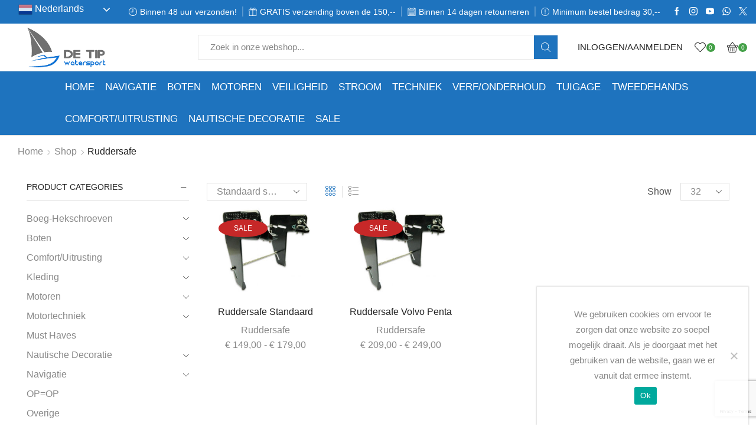

--- FILE ---
content_type: text/html; charset=UTF-8
request_url: https://detip.nl/winkel/brand/ruddersafe/
body_size: 49607
content:
<!DOCTYPE html><html lang="nl-NL" ><head><meta charset="UTF-8" /><meta name="viewport" content="width=device-width, initial-scale=1.0, maximum-scale=1.0, user-scalable=0"/> <script>document.documentElement.className = document.documentElement.className + ' yes-js js_active js'</script> <meta name='robots' content='index, follow, max-image-preview:large, max-snippet:-1, max-video-preview:-1' /><style>img:is([sizes="auto" i], [sizes^="auto," i]) { contain-intrinsic-size: 3000px 1500px }</style><link media="all" href="https://detip.nl/wp-content/cache/autoptimize/css/autoptimize_9d4bc37e16425b595892a8629f877cb9.css" rel="stylesheet"><title>Ruddersafe Archieven - Boatshop De Tip</title><link rel="canonical" href="https://detip.nl/winkel/brand/ruddersafe/" /><meta property="og:locale" content="nl_NL" /><meta property="og:type" content="article" /><meta property="og:title" content="Ruddersafe Archieven - Boatshop De Tip" /><meta property="og:url" content="https://detip.nl/winkel/brand/ruddersafe/" /><meta property="og:site_name" content="Boatshop De Tip" /><meta name="twitter:card" content="summary_large_image" /><meta name="twitter:site" content="@BoatshopDeTip" /> <script type="application/ld+json" class="yoast-schema-graph">{"@context":"https://schema.org","@graph":[{"@type":"CollectionPage","@id":"https://detip.nl/winkel/brand/ruddersafe/","url":"https://detip.nl/winkel/brand/ruddersafe/","name":"Ruddersafe Archieven - Boatshop De Tip","isPartOf":{"@id":"https://detip.nl/#website"},"primaryImageOfPage":{"@id":"https://detip.nl/winkel/brand/ruddersafe/#primaryimage"},"image":{"@id":"https://detip.nl/winkel/brand/ruddersafe/#primaryimage"},"thumbnailUrl":"https://detip.nl/wp-content/uploads/2024/02/rudderssafe.jpg","breadcrumb":{"@id":"https://detip.nl/winkel/brand/ruddersafe/#breadcrumb"},"inLanguage":"nl-NL"},{"@type":"ImageObject","inLanguage":"nl-NL","@id":"https://detip.nl/winkel/brand/ruddersafe/#primaryimage","url":"https://detip.nl/wp-content/uploads/2024/02/rudderssafe.jpg","contentUrl":"https://detip.nl/wp-content/uploads/2024/02/rudderssafe.jpg","width":640,"height":480,"caption":"ruddersafe"},{"@type":"BreadcrumbList","@id":"https://detip.nl/winkel/brand/ruddersafe/#breadcrumb","itemListElement":[{"@type":"ListItem","position":1,"name":"Home","item":"https://detip.nl/"},{"@type":"ListItem","position":2,"name":"Ruddersafe"}]},{"@type":"WebSite","@id":"https://detip.nl/#website","url":"https://detip.nl/","name":"Boatshop De Tip","description":"Best boatshop in town.","publisher":{"@id":"https://detip.nl/#organization"},"potentialAction":[{"@type":"SearchAction","target":{"@type":"EntryPoint","urlTemplate":"https://detip.nl/?s={search_term_string}"},"query-input":{"@type":"PropertyValueSpecification","valueRequired":true,"valueName":"search_term_string"}}],"inLanguage":"nl-NL"},{"@type":"Organization","@id":"https://detip.nl/#organization","name":"De Tip Watersport","url":"https://detip.nl/","logo":{"@type":"ImageObject","inLanguage":"nl-NL","@id":"https://detip.nl/#/schema/logo/image/","url":"https://detip.nl/wp-content/uploads/2023/04/cropped-nieuw-logo1.jpg","contentUrl":"https://detip.nl/wp-content/uploads/2023/04/cropped-nieuw-logo1.jpg","width":512,"height":512,"caption":"De Tip Watersport"},"image":{"@id":"https://detip.nl/#/schema/logo/image/"},"sameAs":["https://www.facebook.com/watersportdetip/","https://x.com/BoatshopDeTip","https://www.instagram.com/boatshop_de_tip/"]}]}</script> <link rel="alternate" type="application/rss+xml" title="Boatshop De Tip &raquo; feed" href="https://detip.nl/feed/" /><link rel="alternate" type="application/rss+xml" title="Boatshop De Tip &raquo; reacties feed" href="https://detip.nl/comments/feed/" /><link rel="alternate" type="application/rss+xml" title="Boatshop De Tip &raquo; Ruddersafe XStore Brand feed" href="https://detip.nl/winkel/brand/ruddersafe/feed/" /> <script type="text/javascript">window._wpemojiSettings = {"baseUrl":"https:\/\/s.w.org\/images\/core\/emoji\/16.0.1\/72x72\/","ext":".png","svgUrl":"https:\/\/s.w.org\/images\/core\/emoji\/16.0.1\/svg\/","svgExt":".svg","source":{"concatemoji":"https:\/\/detip.nl\/wp-includes\/js\/wp-emoji-release.min.js?ver=6.8.2"}};
/*! This file is auto-generated */
!function(s,n){var o,i,e;function c(e){try{var t={supportTests:e,timestamp:(new Date).valueOf()};sessionStorage.setItem(o,JSON.stringify(t))}catch(e){}}function p(e,t,n){e.clearRect(0,0,e.canvas.width,e.canvas.height),e.fillText(t,0,0);var t=new Uint32Array(e.getImageData(0,0,e.canvas.width,e.canvas.height).data),a=(e.clearRect(0,0,e.canvas.width,e.canvas.height),e.fillText(n,0,0),new Uint32Array(e.getImageData(0,0,e.canvas.width,e.canvas.height).data));return t.every(function(e,t){return e===a[t]})}function u(e,t){e.clearRect(0,0,e.canvas.width,e.canvas.height),e.fillText(t,0,0);for(var n=e.getImageData(16,16,1,1),a=0;a<n.data.length;a++)if(0!==n.data[a])return!1;return!0}function f(e,t,n,a){switch(t){case"flag":return n(e,"\ud83c\udff3\ufe0f\u200d\u26a7\ufe0f","\ud83c\udff3\ufe0f\u200b\u26a7\ufe0f")?!1:!n(e,"\ud83c\udde8\ud83c\uddf6","\ud83c\udde8\u200b\ud83c\uddf6")&&!n(e,"\ud83c\udff4\udb40\udc67\udb40\udc62\udb40\udc65\udb40\udc6e\udb40\udc67\udb40\udc7f","\ud83c\udff4\u200b\udb40\udc67\u200b\udb40\udc62\u200b\udb40\udc65\u200b\udb40\udc6e\u200b\udb40\udc67\u200b\udb40\udc7f");case"emoji":return!a(e,"\ud83e\udedf")}return!1}function g(e,t,n,a){var r="undefined"!=typeof WorkerGlobalScope&&self instanceof WorkerGlobalScope?new OffscreenCanvas(300,150):s.createElement("canvas"),o=r.getContext("2d",{willReadFrequently:!0}),i=(o.textBaseline="top",o.font="600 32px Arial",{});return e.forEach(function(e){i[e]=t(o,e,n,a)}),i}function t(e){var t=s.createElement("script");t.src=e,t.defer=!0,s.head.appendChild(t)}"undefined"!=typeof Promise&&(o="wpEmojiSettingsSupports",i=["flag","emoji"],n.supports={everything:!0,everythingExceptFlag:!0},e=new Promise(function(e){s.addEventListener("DOMContentLoaded",e,{once:!0})}),new Promise(function(t){var n=function(){try{var e=JSON.parse(sessionStorage.getItem(o));if("object"==typeof e&&"number"==typeof e.timestamp&&(new Date).valueOf()<e.timestamp+604800&&"object"==typeof e.supportTests)return e.supportTests}catch(e){}return null}();if(!n){if("undefined"!=typeof Worker&&"undefined"!=typeof OffscreenCanvas&&"undefined"!=typeof URL&&URL.createObjectURL&&"undefined"!=typeof Blob)try{var e="postMessage("+g.toString()+"("+[JSON.stringify(i),f.toString(),p.toString(),u.toString()].join(",")+"));",a=new Blob([e],{type:"text/javascript"}),r=new Worker(URL.createObjectURL(a),{name:"wpTestEmojiSupports"});return void(r.onmessage=function(e){c(n=e.data),r.terminate(),t(n)})}catch(e){}c(n=g(i,f,p,u))}t(n)}).then(function(e){for(var t in e)n.supports[t]=e[t],n.supports.everything=n.supports.everything&&n.supports[t],"flag"!==t&&(n.supports.everythingExceptFlag=n.supports.everythingExceptFlag&&n.supports[t]);n.supports.everythingExceptFlag=n.supports.everythingExceptFlag&&!n.supports.flag,n.DOMReady=!1,n.readyCallback=function(){n.DOMReady=!0}}).then(function(){return e}).then(function(){var e;n.supports.everything||(n.readyCallback(),(e=n.source||{}).concatemoji?t(e.concatemoji):e.wpemoji&&e.twemoji&&(t(e.twemoji),t(e.wpemoji)))}))}((window,document),window._wpemojiSettings);</script> <style id='wp-emoji-styles-inline-css' type='text/css'>img.wp-smiley, img.emoji {
		display: inline !important;
		border: none !important;
		box-shadow: none !important;
		height: 1em !important;
		width: 1em !important;
		margin: 0 0.07em !important;
		vertical-align: -0.1em !important;
		background: none !important;
		padding: 0 !important;
	}</style><style id='classic-theme-styles-inline-css' type='text/css'>/*! This file is auto-generated */
.wp-block-button__link{color:#fff;background-color:#32373c;border-radius:9999px;box-shadow:none;text-decoration:none;padding:calc(.667em + 2px) calc(1.333em + 2px);font-size:1.125em}.wp-block-file__button{background:#32373c;color:#fff;text-decoration:none}</style><style id='yith-wcwl-main-inline-css' type='text/css'>:root { --rounded-corners-radius: 16px; --add-to-cart-rounded-corners-radius: 16px; --color-headers-background: #F4F4F4; --feedback-duration: 3s } 
 :root { --rounded-corners-radius: 16px; --add-to-cart-rounded-corners-radius: 16px; --color-headers-background: #F4F4F4; --feedback-duration: 3s }</style><style id='global-styles-inline-css' type='text/css'>:root{--wp--preset--aspect-ratio--square: 1;--wp--preset--aspect-ratio--4-3: 4/3;--wp--preset--aspect-ratio--3-4: 3/4;--wp--preset--aspect-ratio--3-2: 3/2;--wp--preset--aspect-ratio--2-3: 2/3;--wp--preset--aspect-ratio--16-9: 16/9;--wp--preset--aspect-ratio--9-16: 9/16;--wp--preset--color--black: #000000;--wp--preset--color--cyan-bluish-gray: #abb8c3;--wp--preset--color--white: #ffffff;--wp--preset--color--pale-pink: #f78da7;--wp--preset--color--vivid-red: #cf2e2e;--wp--preset--color--luminous-vivid-orange: #ff6900;--wp--preset--color--luminous-vivid-amber: #fcb900;--wp--preset--color--light-green-cyan: #7bdcb5;--wp--preset--color--vivid-green-cyan: #00d084;--wp--preset--color--pale-cyan-blue: #8ed1fc;--wp--preset--color--vivid-cyan-blue: #0693e3;--wp--preset--color--vivid-purple: #9b51e0;--wp--preset--gradient--vivid-cyan-blue-to-vivid-purple: linear-gradient(135deg,rgba(6,147,227,1) 0%,rgb(155,81,224) 100%);--wp--preset--gradient--light-green-cyan-to-vivid-green-cyan: linear-gradient(135deg,rgb(122,220,180) 0%,rgb(0,208,130) 100%);--wp--preset--gradient--luminous-vivid-amber-to-luminous-vivid-orange: linear-gradient(135deg,rgba(252,185,0,1) 0%,rgba(255,105,0,1) 100%);--wp--preset--gradient--luminous-vivid-orange-to-vivid-red: linear-gradient(135deg,rgba(255,105,0,1) 0%,rgb(207,46,46) 100%);--wp--preset--gradient--very-light-gray-to-cyan-bluish-gray: linear-gradient(135deg,rgb(238,238,238) 0%,rgb(169,184,195) 100%);--wp--preset--gradient--cool-to-warm-spectrum: linear-gradient(135deg,rgb(74,234,220) 0%,rgb(151,120,209) 20%,rgb(207,42,186) 40%,rgb(238,44,130) 60%,rgb(251,105,98) 80%,rgb(254,248,76) 100%);--wp--preset--gradient--blush-light-purple: linear-gradient(135deg,rgb(255,206,236) 0%,rgb(152,150,240) 100%);--wp--preset--gradient--blush-bordeaux: linear-gradient(135deg,rgb(254,205,165) 0%,rgb(254,45,45) 50%,rgb(107,0,62) 100%);--wp--preset--gradient--luminous-dusk: linear-gradient(135deg,rgb(255,203,112) 0%,rgb(199,81,192) 50%,rgb(65,88,208) 100%);--wp--preset--gradient--pale-ocean: linear-gradient(135deg,rgb(255,245,203) 0%,rgb(182,227,212) 50%,rgb(51,167,181) 100%);--wp--preset--gradient--electric-grass: linear-gradient(135deg,rgb(202,248,128) 0%,rgb(113,206,126) 100%);--wp--preset--gradient--midnight: linear-gradient(135deg,rgb(2,3,129) 0%,rgb(40,116,252) 100%);--wp--preset--font-size--small: 13px;--wp--preset--font-size--medium: 20px;--wp--preset--font-size--large: 36px;--wp--preset--font-size--x-large: 42px;--wp--preset--spacing--20: 0.44rem;--wp--preset--spacing--30: 0.67rem;--wp--preset--spacing--40: 1rem;--wp--preset--spacing--50: 1.5rem;--wp--preset--spacing--60: 2.25rem;--wp--preset--spacing--70: 3.38rem;--wp--preset--spacing--80: 5.06rem;--wp--preset--shadow--natural: 6px 6px 9px rgba(0, 0, 0, 0.2);--wp--preset--shadow--deep: 12px 12px 50px rgba(0, 0, 0, 0.4);--wp--preset--shadow--sharp: 6px 6px 0px rgba(0, 0, 0, 0.2);--wp--preset--shadow--outlined: 6px 6px 0px -3px rgba(255, 255, 255, 1), 6px 6px rgba(0, 0, 0, 1);--wp--preset--shadow--crisp: 6px 6px 0px rgba(0, 0, 0, 1);}:where(.is-layout-flex){gap: 0.5em;}:where(.is-layout-grid){gap: 0.5em;}body .is-layout-flex{display: flex;}.is-layout-flex{flex-wrap: wrap;align-items: center;}.is-layout-flex > :is(*, div){margin: 0;}body .is-layout-grid{display: grid;}.is-layout-grid > :is(*, div){margin: 0;}:where(.wp-block-columns.is-layout-flex){gap: 2em;}:where(.wp-block-columns.is-layout-grid){gap: 2em;}:where(.wp-block-post-template.is-layout-flex){gap: 1.25em;}:where(.wp-block-post-template.is-layout-grid){gap: 1.25em;}.has-black-color{color: var(--wp--preset--color--black) !important;}.has-cyan-bluish-gray-color{color: var(--wp--preset--color--cyan-bluish-gray) !important;}.has-white-color{color: var(--wp--preset--color--white) !important;}.has-pale-pink-color{color: var(--wp--preset--color--pale-pink) !important;}.has-vivid-red-color{color: var(--wp--preset--color--vivid-red) !important;}.has-luminous-vivid-orange-color{color: var(--wp--preset--color--luminous-vivid-orange) !important;}.has-luminous-vivid-amber-color{color: var(--wp--preset--color--luminous-vivid-amber) !important;}.has-light-green-cyan-color{color: var(--wp--preset--color--light-green-cyan) !important;}.has-vivid-green-cyan-color{color: var(--wp--preset--color--vivid-green-cyan) !important;}.has-pale-cyan-blue-color{color: var(--wp--preset--color--pale-cyan-blue) !important;}.has-vivid-cyan-blue-color{color: var(--wp--preset--color--vivid-cyan-blue) !important;}.has-vivid-purple-color{color: var(--wp--preset--color--vivid-purple) !important;}.has-black-background-color{background-color: var(--wp--preset--color--black) !important;}.has-cyan-bluish-gray-background-color{background-color: var(--wp--preset--color--cyan-bluish-gray) !important;}.has-white-background-color{background-color: var(--wp--preset--color--white) !important;}.has-pale-pink-background-color{background-color: var(--wp--preset--color--pale-pink) !important;}.has-vivid-red-background-color{background-color: var(--wp--preset--color--vivid-red) !important;}.has-luminous-vivid-orange-background-color{background-color: var(--wp--preset--color--luminous-vivid-orange) !important;}.has-luminous-vivid-amber-background-color{background-color: var(--wp--preset--color--luminous-vivid-amber) !important;}.has-light-green-cyan-background-color{background-color: var(--wp--preset--color--light-green-cyan) !important;}.has-vivid-green-cyan-background-color{background-color: var(--wp--preset--color--vivid-green-cyan) !important;}.has-pale-cyan-blue-background-color{background-color: var(--wp--preset--color--pale-cyan-blue) !important;}.has-vivid-cyan-blue-background-color{background-color: var(--wp--preset--color--vivid-cyan-blue) !important;}.has-vivid-purple-background-color{background-color: var(--wp--preset--color--vivid-purple) !important;}.has-black-border-color{border-color: var(--wp--preset--color--black) !important;}.has-cyan-bluish-gray-border-color{border-color: var(--wp--preset--color--cyan-bluish-gray) !important;}.has-white-border-color{border-color: var(--wp--preset--color--white) !important;}.has-pale-pink-border-color{border-color: var(--wp--preset--color--pale-pink) !important;}.has-vivid-red-border-color{border-color: var(--wp--preset--color--vivid-red) !important;}.has-luminous-vivid-orange-border-color{border-color: var(--wp--preset--color--luminous-vivid-orange) !important;}.has-luminous-vivid-amber-border-color{border-color: var(--wp--preset--color--luminous-vivid-amber) !important;}.has-light-green-cyan-border-color{border-color: var(--wp--preset--color--light-green-cyan) !important;}.has-vivid-green-cyan-border-color{border-color: var(--wp--preset--color--vivid-green-cyan) !important;}.has-pale-cyan-blue-border-color{border-color: var(--wp--preset--color--pale-cyan-blue) !important;}.has-vivid-cyan-blue-border-color{border-color: var(--wp--preset--color--vivid-cyan-blue) !important;}.has-vivid-purple-border-color{border-color: var(--wp--preset--color--vivid-purple) !important;}.has-vivid-cyan-blue-to-vivid-purple-gradient-background{background: var(--wp--preset--gradient--vivid-cyan-blue-to-vivid-purple) !important;}.has-light-green-cyan-to-vivid-green-cyan-gradient-background{background: var(--wp--preset--gradient--light-green-cyan-to-vivid-green-cyan) !important;}.has-luminous-vivid-amber-to-luminous-vivid-orange-gradient-background{background: var(--wp--preset--gradient--luminous-vivid-amber-to-luminous-vivid-orange) !important;}.has-luminous-vivid-orange-to-vivid-red-gradient-background{background: var(--wp--preset--gradient--luminous-vivid-orange-to-vivid-red) !important;}.has-very-light-gray-to-cyan-bluish-gray-gradient-background{background: var(--wp--preset--gradient--very-light-gray-to-cyan-bluish-gray) !important;}.has-cool-to-warm-spectrum-gradient-background{background: var(--wp--preset--gradient--cool-to-warm-spectrum) !important;}.has-blush-light-purple-gradient-background{background: var(--wp--preset--gradient--blush-light-purple) !important;}.has-blush-bordeaux-gradient-background{background: var(--wp--preset--gradient--blush-bordeaux) !important;}.has-luminous-dusk-gradient-background{background: var(--wp--preset--gradient--luminous-dusk) !important;}.has-pale-ocean-gradient-background{background: var(--wp--preset--gradient--pale-ocean) !important;}.has-electric-grass-gradient-background{background: var(--wp--preset--gradient--electric-grass) !important;}.has-midnight-gradient-background{background: var(--wp--preset--gradient--midnight) !important;}.has-small-font-size{font-size: var(--wp--preset--font-size--small) !important;}.has-medium-font-size{font-size: var(--wp--preset--font-size--medium) !important;}.has-large-font-size{font-size: var(--wp--preset--font-size--large) !important;}.has-x-large-font-size{font-size: var(--wp--preset--font-size--x-large) !important;}
:where(.wp-block-post-template.is-layout-flex){gap: 1.25em;}:where(.wp-block-post-template.is-layout-grid){gap: 1.25em;}
:where(.wp-block-columns.is-layout-flex){gap: 2em;}:where(.wp-block-columns.is-layout-grid){gap: 2em;}
:root :where(.wp-block-pullquote){font-size: 1.5em;line-height: 1.6;}</style><style id='woocommerce-inline-inline-css' type='text/css'>.woocommerce form .form-row .required { visibility: visible; }</style><style id='xstore-icons-font-inline-css' type='text/css'>@font-face {
				  font-family: 'xstore-icons';
				  src:
				    url('https://detip.nl/wp-content/themes/xstore/fonts/xstore-icons-light.ttf') format('truetype'),
				    url('https://detip.nl/wp-content/themes/xstore/fonts/xstore-icons-light.woff2') format('woff2'),
				    url('https://detip.nl/wp-content/themes/xstore/fonts/xstore-icons-light.woff') format('woff'),
				    url('https://detip.nl/wp-content/themes/xstore/fonts/xstore-icons-light.svg#xstore-icons') format('svg');
				  font-weight: normal;
				  font-style: normal;
				  font-display: swap;
				}</style><link rel='stylesheet' id='xstore-kirki-styles-css' href='https://detip.nl/wp-content/cache/autoptimize/css/autoptimize_single_2b41c8d71604577976fd1a080bfeb816.css?ver=1742156902922' type='text/css' media='all' /> <script type="text/template" id="tmpl-variation-template"><div class="woocommerce-variation-description">{{{ data.variation.variation_description }}}</div>
	<div class="woocommerce-variation-price">{{{ data.variation.price_html }}}</div>
	<div class="woocommerce-variation-availability">{{{ data.variation.availability_html }}}</div></script> <script type="text/template" id="tmpl-unavailable-variation-template"><p role="alert">Dit product is niet beschikbaar. Kies een andere combinatie.</p></script> <script type="text/javascript" src="https://detip.nl/wp-includes/js/jquery/jquery.min.js?ver=3.7.1" id="jquery-core-js"></script> <script type="text/javascript" src="https://detip.nl/wp-includes/js/jquery/jquery-migrate.min.js?ver=3.4.1" id="jquery-migrate-js"></script> <script type="text/javascript" id="cookie-notice-front-js-before">var cnArgs = {"ajaxUrl":"https:\/\/detip.nl\/wp-admin\/admin-ajax.php","nonce":"94814626d3","hideEffect":"fade","position":"bottom","onScroll":false,"onScrollOffset":100,"onClick":false,"cookieName":"cookie_notice_accepted","cookieTime":2592000,"cookieTimeRejected":2592000,"globalCookie":false,"redirection":false,"cache":false,"revokeCookies":false,"revokeCookiesOpt":"automatic"};</script> <script type="text/javascript" src="https://detip.nl/wp-content/plugins/cookie-notice/js/front.min.js?ver=2.5.7" id="cookie-notice-front-js"></script> <script type="text/javascript" src="https://detip.nl/wp-content/plugins/woocommerce/assets/js/jquery-blockui/jquery.blockUI.min.js?ver=2.7.0-wc.10.1.2" id="jquery-blockui-js" data-wp-strategy="defer"></script> <script type="text/javascript" id="wc-add-to-cart-js-extra">var wc_add_to_cart_params = {"ajax_url":"\/wp-admin\/admin-ajax.php","wc_ajax_url":"\/?wc-ajax=%%endpoint%%","i18n_view_cart":"Bekijk winkelwagen","cart_url":"https:\/\/detip.nl\/cart\/","is_cart":"","cart_redirect_after_add":"no"};</script> <script type="text/javascript" src="https://detip.nl/wp-content/plugins/woocommerce/assets/js/frontend/add-to-cart.min.js?ver=10.1.2" id="wc-add-to-cart-js" data-wp-strategy="defer"></script> <script type="text/javascript" src="https://detip.nl/wp-content/plugins/woocommerce/assets/js/js-cookie/js.cookie.min.js?ver=2.1.4-wc.10.1.2" id="js-cookie-js" defer="defer" data-wp-strategy="defer"></script> <script type="text/javascript" id="woocommerce-js-extra">var woocommerce_params = {"ajax_url":"\/wp-admin\/admin-ajax.php","wc_ajax_url":"\/?wc-ajax=%%endpoint%%","i18n_password_show":"Wachtwoord weergeven","i18n_password_hide":"Wachtwoord verbergen"};</script> <script type="text/javascript" src="https://detip.nl/wp-content/plugins/woocommerce/assets/js/frontend/woocommerce.min.js?ver=10.1.2" id="woocommerce-js" defer="defer" data-wp-strategy="defer"></script> <script type="text/javascript" src="https://detip.nl/wp-content/plugins/ithemeland-free-gifts-for-woo/frontend/assets/js/owl-carousel/owl.carousel.min.js?ver=2.8.1" id="owl-carousel-js"></script> <script type="text/javascript" id="it-owl-carousel-js-extra">var it_gift_carousel_ajax = {"loop":"false","dots":"false","nav":"false","speed":"5000","mobile":"1","tablet":"3","desktop":"5"};</script> <script type="text/javascript" src="https://detip.nl/wp-content/plugins/ithemeland-free-gifts-for-woo/frontend/assets/js/owl-carousel/owl-carousel-enhanced.js?ver=2.8.1" id="it-owl-carousel-js"></script> <script type="text/javascript" src="https://detip.nl/wp-content/plugins/ithemeland-free-gifts-for-woo/frontend/assets/js/scrollbar/jquery.scrollbar.min.js?ver=2.8.1" id="pw-gift-scrollbar-js-js"></script> <script type="text/javascript" src="https://detip.nl/wp-content/plugins/js_composer/assets/js/vendors/woocommerce-add-to-cart.js?ver=7.9" id="vc_woocommerce-add-to-cart-js-js"></script> <script type="text/javascript" src="https://detip.nl/wp-content/plugins/woo-conditional-shipping-pro/includes/frontend/../../frontend/js/woo-conditional-shipping.js?ver=3.2.2.pro" id="woo-conditional-shipping-js-js"></script> <script type="text/javascript" src="https://detip.nl/wp-includes/js/underscore.min.js?ver=1.13.7" id="underscore-js"></script> <script type="text/javascript" id="wp-util-js-extra">var _wpUtilSettings = {"ajax":{"url":"\/wp-admin\/admin-ajax.php"}};</script> <script type="text/javascript" src="https://detip.nl/wp-includes/js/wp-util.min.js?ver=6.8.2" id="wp-util-js"></script> <script type="text/javascript" id="wc-add-to-cart-variation-js-extra">var wc_add_to_cart_variation_params = {"wc_ajax_url":"\/?wc-ajax=%%endpoint%%","i18n_no_matching_variations_text":"Geen producten gevonden. Kies een andere combinatie.","i18n_make_a_selection_text":"Selecteer enkele productopties voordat je dit product aan je winkelwagen toevoegt.","i18n_unavailable_text":"Dit product is niet beschikbaar. Kies een andere combinatie.","i18n_reset_alert_text":"Je selectie is opnieuw ingesteld. Selecteer eerst product-opties alvorens dit product in de winkelmand te plaatsen."};</script> <script type="text/javascript" src="https://detip.nl/wp-content/plugins/woocommerce/assets/js/frontend/add-to-cart-variation.min.js?ver=10.1.2" id="wc-add-to-cart-variation-js" defer="defer" data-wp-strategy="defer"></script> <script></script><link rel="https://api.w.org/" href="https://detip.nl/wp-json/" /><link rel="alternate" title="JSON" type="application/json" href="https://detip.nl/wp-json/wp/v2/etheme_brands/2763" /><link rel="EditURI" type="application/rsd+xml" title="RSD" href="https://detip.nl/xmlrpc.php?rsd" /><meta name="generator" content="WordPress 6.8.2" /><meta name="generator" content="WooCommerce 10.1.2" /><meta name="google-site-verification" content="_FnhBFJcn72Xm3fv7HP9ZIVtt28Cis2Fpg-ejcs8yhY" /><link rel="prefetch" as="font" href="https://detip.nl/wp-content/themes/xstore/fonts/xstore-icons-light.woff?v=9.5.4" type="font/woff"><link rel="prefetch" as="font" href="https://detip.nl/wp-content/themes/xstore/fonts/xstore-icons-light.woff2?v=9.5.4" type="font/woff2"> <noscript><style>.woocommerce-product-gallery{ opacity: 1 !important; }</style></noscript><meta name="generator" content="Powered by WPBakery Page Builder - drag and drop page builder for WordPress."/><link rel="icon" href="https://detip.nl/wp-content/uploads/2023/04/cropped-nieuw-logo1-32x32.jpg" sizes="32x32" /><link rel="icon" href="https://detip.nl/wp-content/uploads/2023/04/cropped-nieuw-logo1-192x192.jpg" sizes="192x192" /><link rel="apple-touch-icon" href="https://detip.nl/wp-content/uploads/2023/04/cropped-nieuw-logo1-180x180.jpg" /><meta name="msapplication-TileImage" content="https://detip.nl/wp-content/uploads/2023/04/cropped-nieuw-logo1-270x270.jpg" /><style type="text/css" id="wp-custom-css">.et_b_header-menu.et_element-top-level .nav-sublist-dropdown:not(.nav-sublist) {
	background-color: #ffffff !important;
}

.et_b_header-menu.et_element-top-level .item-design-mega-menu .nav-sublist-dropdown:not(.nav-sublist) {
	border-color: #1e73be !important;
}

.et_b_header-menu:not(.header-secondary-menu) .item-design-mega-menu .nav-sublist-dropdown .container > ul > li:not(:last-child) {
	border-right: 1px solid #1e73be !important;
}

.et_b_header-menu.et_element-top-level .nav-sublist-dropdown .item-link {
	color: #1e73be !important;
}</style><style id="kirki-inline-styles"></style><style type="text/css" class="et_custom-css">@font-face{font-family:"HKGrotesk-RegularLegacy";src:url(https://water.ikstartmetdropshipping.nl/wp-content/uploads/custom-fonts/2020/04/HKGrotesk-RegularLegacy.otf) format("opentype");font-display:swap}@font-face{font-family:"HKGrotesk-Regular";src:url(https://water.ikstartmetdropshipping.nl/wp-content/uploads/custom-fonts/2020/04/HKGrotesk-Regular.otf) format("opentype");font-display:swap}.onsale{width:7em;height:2.5em;line-height:1.2}.page-heading{margin-bottom:25px}.et-offer .product{border:none}.menu-hover-box .vc-hoverbox-block{background-size:contain;background-repeat:no-repeat}.menu-hover-box .vc-hoverbox-inner{min-height:140px !important}body{background-color:#fff!important}.page-heading,.breadcrumb-trail{margin-bottom:25px}.breadcrumb-trail .page-heading{background-color:transparent}@media only screen and (max-width:1460px){.swiper-custom-left,.middle-inside .swiper-entry .swiper-button-prev,.middle-inside.swiper-entry .swiper-button-prev{left:-15px}.swiper-custom-right,.middle-inside .swiper-entry .swiper-button-next,.middle-inside.swiper-entry .swiper-button-next{right:-15px}.middle-inbox .swiper-entry .swiper-button-prev,.middle-inbox.swiper-entry .swiper-button-prev{left:8px}.middle-inbox .swiper-entry .swiper-button-next,.middle-inbox.swiper-entry .swiper-button-next{right:8px}.swiper-entry:hover .swiper-custom-left,.middle-inside .swiper-entry:hover .swiper-button-prev,.middle-inside.swiper-entry:hover .swiper-button-prev{left:-5px}.swiper-entry:hover .swiper-custom-right,.middle-inside .swiper-entry:hover .swiper-button-next,.middle-inside.swiper-entry:hover .swiper-button-next{right:-5px}.middle-inbox .swiper-entry:hover .swiper-button-prev,.middle-inbox.swiper-entry:hover .swiper-button-prev{left:5px}.middle-inbox .swiper-entry:hover .swiper-button-next,.middle-inbox.swiper-entry:hover .swiper-button-next{right:5px}}.header-main-menu.et_element-top-level .menu{margin-right:-0.535em;margin-left:-0.535em}@media only screen and (max-width:992px){.header-wrapper,.site-header-vertical{display:none}}@media only screen and (min-width:993px){.mobile-header-wrapper{display:none}}.swiper-container{width:auto}.content-product .product-content-image img,.category-grid img,.categoriesCarousel .category-grid img{width:100%}.etheme-elementor-slider:not(.swiper-container-initialized,.swiper-initialized) .swiper-slide{max-width:calc(100% / var(--slides-per-view,4))}.etheme-elementor-slider[data-animation]:not(.swiper-container-initialized,.swiper-initialized,[data-animation=slide],[data-animation=coverflow]) .swiper-slide{max-width:100%}body:not([data-elementor-device-mode]) .etheme-elementor-off-canvas__container{transition:none;opacity:0;visibility:hidden;position:fixed}</style><noscript><style>.wpb_animate_when_almost_visible { opacity: 1; }</style></noscript><style type="text/css" data-type="et_vc_shortcodes-custom-css">@media only screen and (max-width: 1199px) and (min-width: 769px) { div.et-md-no-bg { background-image: none !important; } }@media only screen and (max-width: 768px) and (min-width: 480px) { div.et-sm-no-bg { background-image: none !important; } }@media only screen and (max-width: 480px) {div.et-xs-no-bg { background-image: none !important; }}</style></head><body class="archive tax-brand term-ruddersafe term-2763 wp-theme-xstore theme-xstore cookies-not-set woocommerce woocommerce-page woocommerce-no-js et_cart-type-4 et_b_dt_header-not-overlap et_b_mob_header-not-overlap breadcrumbs-type-left2 wide et-preloader-off et-catalog-off  s_widgets-open-close et-enable-swatch wpb-js-composer js-comp-ver-7.9 vc_responsive" data-mode="light"><div class="template-container"><div class="template-content"><div class="page-wrapper"><header id="header" class="site-header sticky"  data-type="sticky"><div class="header-wrapper"><div class="header-top-wrapper sticky"><div class="header-top" data-title="Header top"><div class="et-row-container et-container"><div class="et-wrap-columns flex align-items-center"><div class="et_column et_col-xs-11 et_col-xs-offset-0 pos-static"><style>.connect-block-element-azzYv {
                    --connect-block-space: 5px;
                    margin: 0 -5px;
                }
                .et_element.connect-block-element-azzYv > div,
                .et_element.connect-block-element-azzYv > form.cart,
                .et_element.connect-block-element-azzYv > .price {
                    margin: 0 5px;
                }
                                    .et_element.connect-block-element-azzYv > .et_b_header-widget > div, 
                    .et_element.connect-block-element-azzYv > .et_b_header-widget > ul {
                        margin-left: 5px;
                        margin-right: 5px;
                    }
                    .et_element.connect-block-element-azzYv .widget_nav_menu .menu > li > a {
                        margin: 0 5px                    }
/*                    .et_element.connect-block-element-azzYv .widget_nav_menu .menu .menu-item-has-children > a:after {
                        right: 5px;
                    }*/</style><div class="et_element et_connect-block flex flex-row connect-block-element-azzYv align-items-center justify-content-start"><div class="et_element et_b_header-widget align-items-center header-widget1" ><div id="nav_menu-6" class=" widget_nav_menu"></div><div id="gtranslate-3" class=" widget_gtranslate"><div class="gtranslate_wrapper" id="gt-wrapper-38224864"></div></div></div><div class="et_element et_b_header-widget align-items-center header-widget2" ><div id="nav_menu-7" class=" widget_nav_menu"></div></div><div class="et_element et_b_header-contacts  et_element-top-level  justify-content-start  flex-inline text-nowrap" ><div class="contact contact- icon-left  flex-inline  justify-content-start"
 data-tooltip=""         > <span class="flex-inline justify-content-center flex-nowrap"> <span class="contact-icon flex-inline justify-content-center align-items-center"> <svg xmlns="http://www.w3.org/2000/svg" width="1em" height="1em" viewBox="0 0 24 24"><path d="M12 0c-6.617 0-12 5.383-12 12s5.383 12 12 12 12-5.383 12-12-5.383-12-12-12zM12 22.519c-5.8 0-10.519-4.719-10.519-10.519s4.719-10.519 10.519-10.519 10.519 4.719 10.519 10.519-4.719 10.519-10.519 10.519z"></path><path d="M12 2.33c-0.408 0-0.74 0.332-0.74 0.74v8.578h-5.472c-0.408 0-0.74 0.332-0.74 0.741s0.332 0.74 0.74 0.74h6.212c0.408 0 0.74-0.332 0.74-0.74v-9.319c0-0.408-0.332-0.74-0.74-0.74z"></path></svg> </span> <span class="contact-info "> Binnen 48 uur verzonden! </span> </span></div> <span class="et_b_header-contact-sep align-self-center"></span><div class="contact contact- icon-left  flex-inline  justify-content-start"
 data-tooltip=""         > <span class="flex-inline justify-content-center flex-nowrap"> <span class="contact-icon flex-inline justify-content-center align-items-center"> <svg xmlns="http://www.w3.org/2000/svg" width="1em" height="1em" viewBox="0 0 24 24"><path d="M22.848 4.944h-5.904c0.888-0.384 1.656-0.84 2.112-1.44l0.024-0.024c0.312-0.384 0.48-0.864 0.48-1.344 0-1.176-0.96-2.136-2.136-2.136-0.144 0-0.264 0.024-0.384 0.048-1.632 0.288-3.888 1.944-5.040 3.84-1.152-1.896-3.384-3.576-5.016-3.84-0.144-0.024-0.264-0.048-0.408-0.048-1.176 0-2.136 0.96-2.136 2.136 0 0.48 0.168 0.96 0.48 1.368 0.456 0.6 1.248 1.080 2.136 1.44h-5.904c-0.36 0-0.648 0.288-0.648 0.648v3.96c0 0.36 0.288 0.648 0.648 0.648h0.336v13.176c0 0.36 0.288 0.648 0.648 0.648h19.752c0.36 0 0.648-0.288 0.648-0.648v-13.2h0.336c0.36 0 0.648-0.288 0.648-0.648v-3.936c-0.024-0.36-0.312-0.648-0.672-0.648zM6.576 1.296c0.048 0 0.12 0 0.168 0.024 1.416 0.24 3.408 1.848 4.272 3.432-2.040-0.408-4.368-1.152-5.064-2.064-0.024-0.024-0.024-0.024-0.024-0.048-0.12-0.144-0.168-0.312-0.168-0.504-0.024-0.456 0.36-0.84 0.816-0.84zM12.984 4.752c0.864-1.584 2.856-3.192 4.272-3.432 0.048 0 0.12-0.024 0.168-0.024 0.456 0 0.84 0.384 0.84 0.84 0 0.192-0.048 0.36-0.168 0.504-0.024 0.024-0.024 0.024-0.024 0.048-0.72 0.912-3.048 1.656-5.088 2.064zM22.2 8.88h-9.552v-2.64h9.552v2.64zM2.784 10.176h8.568v12.528h-8.568v-12.528zM1.8 8.88v-2.64h9.552v2.64h-9.552zM12.648 10.176h8.568v12.528h-8.568v-12.528z"></path></svg> </span> <span class="contact-info "> GRATIS verzending boven de 150,-- </span> </span></div> <span class="et_b_header-contact-sep align-self-center"></span><div class="contact contact- icon-left  flex-inline  justify-content-start"
 data-tooltip=""         > <span class="flex-inline justify-content-center flex-nowrap"> <span class="contact-icon flex-inline justify-content-center align-items-center"> <svg xmlns="http://www.w3.org/2000/svg" width="1em" height="1em" viewBox="0 0 24 24"><path d="M22.56 1.68h-2.568v-1.032c0-0.264-0.24-0.576-0.576-0.576h-2.76c-0.264 0-0.576 0.24-0.576 0.576v1.032h-8.28v-1.032c0-0.264-0.24-0.576-0.576-0.576h-2.712c-0.264 0-0.576 0.24-0.576 0.576v1.032h-2.496c-0.264 0-0.552 0.24-0.552 0.576v21.096c0 0.264 0.24 0.576 0.576 0.576h21.096c0.264 0 0.576-0.24 0.576-0.576v-21.12c-0.024-0.312-0.264-0.552-0.576-0.552zM22.032 7.080v15.72h-20.016v-15.72h20.016zM5.136 3.24v-2.040h1.632v2.064h-1.632zM17.232 3.24v-2.040h1.632v2.064h-1.632zM4.608 4.392h2.76c0.264 0 0.576-0.24 0.576-0.576v-1.032h8.256v1.032c0 0.264 0.24 0.576 0.576 0.576h2.736c0.264 0 0.576-0.24 0.576-0.576v-1.032h1.992v3.216h-20.064v-3.216h2.040v1.032c-0.024 0.264 0.216 0.576 0.552 0.576zM19.584 9.096h-15.168v11.664h15.192v-11.664zM18.48 17.232v2.424h-2.424v-2.424h2.424zM18.48 13.704v2.448h-2.424v-2.448h2.424zM18.48 10.176v2.448h-2.424v-2.448h2.424zM14.976 17.232v2.424h-2.4v-2.424h2.4zM14.976 13.704v2.448h-2.4v-2.448h2.4zM14.976 10.176v2.448h-2.4v-2.448h2.4zM9.024 12.624v-2.448h2.424v2.448h-2.424zM9.024 16.152v-2.448h2.424v2.448h-2.424zM11.448 17.232v2.424h-2.424v-2.424h2.424zM7.92 17.232v2.424h-2.424v-2.424h2.424zM7.944 13.704v2.448h-2.424v-2.448h2.424zM7.944 10.176v2.448h-2.424v-2.448h2.424z"></path></svg> </span> <span class="contact-info "> Binnen 14 dagen retourneren </span> </span></div> <span class="et_b_header-contact-sep align-self-center"></span><div class="contact contact- icon-left  flex-inline  justify-content-start"
 data-tooltip=""         > <span class="flex-inline justify-content-center flex-nowrap"> <span class="contact-icon flex-inline justify-content-center align-items-center"> <svg xmlns="http://www.w3.org/2000/svg" width="1em" height="1em" viewBox="0 0 24 24"><path d="M12.24 4.92h-0.48c-0.336 0-0.6 0.168-0.6 0.384v8.76c0 0.216 0.264 0.384 0.6 0.384h0.48c0.336 0 0.6-0.168 0.6-0.408v-8.736c0-0.216-0.264-0.384-0.6-0.384zM12.24 16.464h-0.48c-0.336 0-0.6 0.264-0.6 0.6v1.44c0 0.336 0.264 0.6 0.6 0.6h0.48c0.336 0 0.6-0.264 0.6-0.6v-1.44c0-0.336-0.264-0.6-0.6-0.6zM12 0.024c-6.624 0-11.976 5.352-11.976 11.976s5.352 11.976 11.976 11.976 11.976-5.352 11.976-11.976-5.352-11.976-11.976-11.976zM12 22.704c-5.928 0-10.704-4.8-10.704-10.704s4.776-10.704 10.704-10.704 10.704 4.8 10.704 10.704c0 5.928-4.776 10.704-10.704 10.704z"></path></svg> </span> <span class="contact-info "> Minimum bestel bedrag 30,-- </span> </span></div></div></div></div><div class="et_column et_col-xs-1 et_col-xs-offset-0"><div class="et_element et_b_header-socials et-socials flex flex-nowrap align-items-center  justify-content-end mob-justify-content-start et_element-top-level flex-row" > <a href="https://www.facebook.com/watersportdetip/" target="_blank" rel="nofollow"           data-tooltip="Facebook" title="Facebook"> <span class="screen-reader-text hidden">Facebook</span> <svg xmlns="http://www.w3.org/2000/svg" width="1em" height="1em" viewBox="0 0 24 24"><path d="M13.488 8.256v-3c0-0.84 0.672-1.488 1.488-1.488h1.488v-3.768h-2.976c-2.472 0-4.488 2.016-4.488 4.512v3.744h-3v3.744h3v12h4.512v-12h3l1.488-3.744h-4.512z"></path></svg> </a> <a href="https://www.instagram.com/boatshop_de_tip/" target="_blank" rel="nofollow"           data-tooltip="Instagram" title="Instagram"> <span class="screen-reader-text hidden">Instagram</span> <svg xmlns="http://www.w3.org/2000/svg" width="1em" height="1em" viewBox="0 0 24 24"><path d="M16.512 0h-9.024c-4.128 0-7.488 3.36-7.488 7.488v9c0 4.152 3.36 7.512 7.488 7.512h9c4.152 0 7.512-3.36 7.512-7.488v-9.024c0-4.128-3.36-7.488-7.488-7.488zM21.744 16.512c0 2.904-2.352 5.256-5.256 5.256h-9c-2.904 0-5.256-2.352-5.256-5.256v-9.024c0-2.904 2.352-5.256 5.256-5.256h9c2.904 0 5.256 2.352 5.256 5.256v9.024zM12 6c-3.312 0-6 2.688-6 6s2.688 6 6 6 6-2.688 6-6-2.688-6-6-6zM12 15.744c-2.064 0-3.744-1.68-3.744-3.744s1.68-3.744 3.744-3.744 3.744 1.68 3.744 3.744c0 2.064-1.68 3.744-3.744 3.744zM19.248 5.544c0 0.437-0.355 0.792-0.792 0.792s-0.792-0.355-0.792-0.792c0-0.437 0.355-0.792 0.792-0.792s0.792 0.355 0.792 0.792z"></path></svg> </a> <a href="https://www.youtube.com/channel/UC28uP4pQmZZoCCMdsBkfyaQ" target="_blank" rel="nofollow"           data-tooltip="Youtube" title="Youtube"> <span class="screen-reader-text hidden">Youtube</span> <svg xmlns="http://www.w3.org/2000/svg" width="1em" height="1em" viewBox="0 0 32 32"><path d="M31.050 7.041c-0.209-0.886-0.874-1.597-1.764-1.879-2.356-0.748-7.468-1.47-13.286-1.47s-10.93 0.722-13.287 1.47c-0.889 0.282-1.555 0.993-1.764 1.879-0.394 1.673-0.95 4.776-0.95 8.959s0.556 7.286 0.95 8.959c0.209 0.886 0.874 1.597 1.764 1.879 2.356 0.748 7.468 1.47 13.286 1.47s10.93-0.722 13.287-1.47c0.889-0.282 1.555-0.993 1.764-1.879 0.394-1.673 0.95-4.776 0.95-8.959s-0.556-7.286-0.95-8.959zM12.923 20.923v-9.846l9.143 4.923-9.143 4.923z"></path></svg> </a> <a href="https://wa.me/message/T6IOCJCFIPBLL1%20" target="_blank" rel="nofollow"           data-tooltip="" title=""> <span class="screen-reader-text hidden"></span> <svg xmlns="http://www.w3.org/2000/svg" width="1em" height="1em" viewBox="0 0 24 24"><path d="M23.952 11.688c0 6.432-5.256 11.64-11.712 11.64-2.064 0-3.984-0.528-5.664-1.44l-6.48 2.064 2.112-6.24c-1.056-1.752-1.68-3.816-1.68-6 0-6.432 5.256-11.64 11.712-11.64 6.456-0.024 11.712 5.184 11.712 11.616zM12.216 1.92c-5.424 0-9.864 4.368-9.864 9.768 0 2.136 0.696 4.128 1.872 5.736l-1.224 3.624 3.792-1.2c1.56 1.032 3.432 1.608 5.424 1.608 5.424 0.024 9.864-4.368 9.864-9.768s-4.44-9.768-9.864-9.768zM18.144 14.376c-0.072-0.12-0.264-0.192-0.552-0.336s-1.704-0.84-1.968-0.936c-0.264-0.096-0.456-0.144-0.648 0.144s-0.744 0.936-0.912 1.128c-0.168 0.192-0.336 0.216-0.624 0.072s-1.224-0.432-2.304-1.416c-0.864-0.744-1.44-1.68-1.608-1.968s-0.024-0.432 0.12-0.576c0.12-0.12 0.288-0.336 0.432-0.504s0.192-0.288 0.288-0.48c0.096-0.192 0.048-0.36-0.024-0.504s-0.648-1.536-0.888-2.112c-0.24-0.576-0.48-0.48-0.648-0.48s-0.36-0.024-0.552-0.024c-0.192 0-0.504 0.072-0.768 0.36s-1.008 0.984-1.008 2.376c0 1.392 1.032 2.76 1.176 2.952s1.992 3.168 4.92 4.296c2.928 1.152 2.928 0.768 3.456 0.72s1.704-0.696 1.944-1.344c0.24-0.672 0.24-1.248 0.168-1.368z"></path></svg> </a> <a href="https://www.twitter.com/boatshopdetip" target="_blank" rel="nofollow"           data-tooltip="Twitt" title="Twitt"> <span class="screen-reader-text hidden">Twitt</span> <svg xmlns="http://www.w3.org/2000/svg" width="1em" height="1em" viewBox="0 0 32 32"><path d="M0.365 32h2.747l10.687-12.444 8.549 12.444h9.305l-12.71-18.447 11.675-13.543h-2.712l-10.152 11.795-8.11-11.805h-9.296l12.252 17.788-12.235 14.212zM4.071 2.067h4.295l19.566 27.995h-4.295l-19.566-27.995z"></path></svg> </a></div></div></div></div></div></div><div class="header-main-wrapper sticky"><div class="header-main" data-title="Header main"><div class="et-row-container et-container"><div class="et-wrap-columns flex align-items-center"><div class="et_column et_col-xs-3 et_col-xs-offset-0"><div class="et_element et_b_header-logo align-start mob-align-center et_element-top-level" > <a href="https://detip.nl"> <span><img width="425" height="128" src="https://detip.nl/wp-content/uploads/2023/03/nieuw-logo-webshop.jpg" class="et_b_header-logo-img" alt="" srcset="https://detip.nl/wp-content/uploads/2023/03/nieuw-logo-webshop.jpg " 2x decoding="async" fetchpriority="high" /></span><span class="fixed"><img width="425" height="128" src="https://detip.nl/wp-content/uploads/2023/03/nieuw-logo-webshop.jpg" class="et_b_header-logo-img" alt="" srcset="https://detip.nl/wp-content/uploads/2023/03/nieuw-logo-webshop.jpg " 2x decoding="async" fetchpriority="high" /></span> </a></div></div><div class="et_column et_col-xs-6 et_col-xs-offset-0"><div class="et_element et_b_header-search flex align-items-center   et-content-right justify-content-start mob-justify-content-center flex-basis-full et_element-top-level et-content-dropdown" ><form action="https://detip.nl/" role="search" data-min="2" data-per-page="100"
 class="ajax-search-form  ajax-with-suggestions input-input " method="get"><div class="input-row flex align-items-center et-overflow-hidden" data-search-mode="dark"> <label class="screen-reader-text" for="et_b-header-search-input-87">Search input</label> <input type="text" value=""
 placeholder="Zoek in onze webshop..." autocomplete="off" class="form-control" id="et_b-header-search-input-87" name="s"> <input type="hidden" name="post_type" value="product"> <input type="hidden" name="et_search" value="true"> <span class="buttons-wrapper flex flex-nowrap pos-relative"> <span class="clear flex-inline justify-content-center align-items-center pointer"> <span class="et_b-icon"> <svg xmlns="http://www.w3.org/2000/svg" width=".7em" height=".7em" viewBox="0 0 24 24"><path d="M13.056 12l10.728-10.704c0.144-0.144 0.216-0.336 0.216-0.552 0-0.192-0.072-0.384-0.216-0.528-0.144-0.12-0.336-0.216-0.528-0.216 0 0 0 0 0 0-0.192 0-0.408 0.072-0.528 0.216l-10.728 10.728-10.704-10.728c-0.288-0.288-0.768-0.288-1.056 0-0.168 0.144-0.24 0.336-0.24 0.528 0 0.216 0.072 0.408 0.216 0.552l10.728 10.704-10.728 10.704c-0.144 0.144-0.216 0.336-0.216 0.552s0.072 0.384 0.216 0.528c0.288 0.288 0.768 0.288 1.056 0l10.728-10.728 10.704 10.704c0.144 0.144 0.336 0.216 0.528 0.216s0.384-0.072 0.528-0.216c0.144-0.144 0.216-0.336 0.216-0.528s-0.072-0.384-0.216-0.528l-10.704-10.704z"></path></svg> </span> </span> <button type="submit" class="search-button flex justify-content-center align-items-center pointer" aria-label="Search button"> <span class="et_b-loader"></span> <svg xmlns="http://www.w3.org/2000/svg" width="1em" height="1em" fill="currentColor" viewBox="0 0 24 24"><path d="M23.784 22.8l-6.168-6.144c1.584-1.848 2.448-4.176 2.448-6.576 0-5.52-4.488-10.032-10.032-10.032-5.52 0-10.008 4.488-10.008 10.008s4.488 10.032 10.032 10.032c2.424 0 4.728-0.864 6.576-2.472l6.168 6.144c0.144 0.144 0.312 0.216 0.48 0.216s0.336-0.072 0.456-0.192c0.144-0.12 0.216-0.288 0.24-0.48 0-0.192-0.072-0.384-0.192-0.504zM18.696 10.080c0 4.752-3.888 8.64-8.664 8.64-4.752 0-8.64-3.888-8.64-8.664 0-4.752 3.888-8.64 8.664-8.64s8.64 3.888 8.64 8.664z"></path></svg> <span class="screen-reader-text">Search</span></button> </span></div><div class="ajax-results-wrapper"></div></form></div></div><div class="et_column et_col-xs-3 et_col-xs-offset-0 pos-static"><style>.connect-block-element-pEkPT {
                    --connect-block-space: 10px;
                    margin: 0 -10px;
                }
                .et_element.connect-block-element-pEkPT > div,
                .et_element.connect-block-element-pEkPT > form.cart,
                .et_element.connect-block-element-pEkPT > .price {
                    margin: 0 10px;
                }
                                    .et_element.connect-block-element-pEkPT > .et_b_header-widget > div, 
                    .et_element.connect-block-element-pEkPT > .et_b_header-widget > ul {
                        margin-left: 10px;
                        margin-right: 10px;
                    }
                    .et_element.connect-block-element-pEkPT .widget_nav_menu .menu > li > a {
                        margin: 0 10px                    }
/*                    .et_element.connect-block-element-pEkPT .widget_nav_menu .menu .menu-item-has-children > a:after {
                        right: 10px;
                    }*/</style><div class="et_element et_connect-block flex flex-row connect-block-element-pEkPT align-items-center justify-content-end"><div class="et_element et_b_header-account flex align-items-center  login-link account-type1 et-content-dropdown et-content-toTop et_element-top-level" > <a href="https://detip.nl/my-account/"
 class=" flex full-width align-items-center  justify-content-start mob-justify-content-start"> <span class="flex-inline justify-content-center align-items-center flex-wrap"> <span class="et-element-label inline-block mob-hide"> Inloggen/Aanmelden </span> </span> </a><div class="header-account-content et-mini-content"><div class="et-content"><form class="woocommerce-form woocommerce-form-login login " data-tab-name="login" autocomplete="off" method="post"
 action="https://detip.nl/my-account/"><p class="woocommerce-form-row woocommerce-form-row--wide form-row form-row-wide"> <label for="username">Gebruikersnaam of emailadres                                    &nbsp;<span class="required">*</span></label> <input type="text" title="username"
 class="woocommerce-Input woocommerce-Input--text input-text"
 name="username" id="username"
 value=""/></p><p class="woocommerce-form-row woocommerce-form-row--wide form-row form-row-wide"> <label for="password">Wachtwoord&nbsp;<span
 class="required">*</span></label> <input class="woocommerce-Input woocommerce-Input--text input-text" type="password"
 name="password" id="password" autocomplete="current-password"/></p> <a href="https://detip.nl/my-account/lost-password/"
 class="lost-password">Lost password?</a><p> <label for="rememberme"
 class="woocommerce-form__label woocommerce-form__label-for-checkbox inline"> <input class="woocommerce-form__input woocommerce-form__input-checkbox"
 name="rememberme" type="checkbox" id="rememberme" value="forever"/> <span>onthouden</span> </label></p><p class="login-submit"> <input type="hidden" id="woocommerce-login-nonce" name="woocommerce-login-nonce" value="a4b9327f04" /><input type="hidden" name="_wp_http_referer" value="/winkel/brand/ruddersafe/" /> <button type="submit" class="woocommerce-Button button" name="login"
 value="Inloggen">Inloggen</button></p></form></div></div></div><div class="et_element et_b_header-wishlist  flex align-items-center wishlist-type1  et-quantity-right et-content-dropdown et-content-toTop et_element-top-level" > <a href="https://detip.nl/shop/ruddersafe-standaard/" class=" flex flex-wrap full-width align-items-center  justify-content-start mob-justify-content-start et-toggle currentColor"> <span class="flex-inline justify-content-center align-items-center flex-wrap"> <span class="et_b-icon"> <span class="et-svg"><svg width="1em" height="1em" xmlns="http://www.w3.org/2000/svg" xmlns:xlink="http://www.w3.org/1999/xlink" x="0px" y="0px" viewBox="0 0 100 100" xml:space="preserve"><path d="M99.5,31.5C98.4,17.2,86.3,5.7,71.9,5.3C63.8,5,55.6,8.5,50,14.5C44.3,8.4,36.4,5,28.1,5.3C13.7,5.7,1.6,17.2,0.5,31.5
 c-0.1,1.2-0.1,2.5-0.1,3.7c0.2,5.1,2.4,10.2,6.1,14.3l39.2,43.4c1.1,1.2,2.7,1.9,4.3,1.9c1.6,0,3.2-0.7,4.4-1.9l39.1-43.4
 c3.7-4.1,5.8-9.1,6.1-14.3C99.6,34,99.6,32.7,99.5,31.5z M49.6,89.2L10.5,45.8c-2.8-3.1-4.5-7-4.7-10.9c0-1,0-2,0.1-3
 C6.8,20.4,16.6,11,28.2,10.7c0.2,0,0.5,0,0.7,0c7.4,0,14.5,3.6,18.8,9.7c0.5,0.7,1.3,1.1,2.2,1.1s1.7-0.4,2.2-1.1
 c4.5-6.3,11.8-9.9,19.6-9.7c11.6,0.4,21.4,9.7,22.4,21.2c0.1,1,0.1,2,0.1,3v0c-0.2,3.9-1.8,7.8-4.7,10.9L50.4,89.2
 C50.2,89.4,49.7,89.3,49.6,89.2z"/></svg></span> <span class="et-wishlist-quantity et-quantity count-0"> 0 </span> </span> </span> </a> <span class="et-wishlist-quantity et-quantity count-0"> 0 </span><div class="et-mini-content"><div class="et-content"><div class="et_b_wishlist-dropdown product_list_widget cart_list" ><p class="empty">No products in the wishlist.</p></div><div class="woocommerce-mini-cart__footer-wrapper"><div class="product_list-popup-footer-wrapper"><p class="buttons mini-cart-buttons"> <a href="https://detip.nl/shop/ruddersafe-standaard/"
 class="button btn-view-wishlist">View Wishlist</a></p></div></div></div></div></div><div class="et_element et_b_header-cart  flex align-items-center cart-type2  et-quantity-right et-content-right et-content-dropdown et-content-toTop et_element-top-level" > <a href="https://detip.nl/cart/" class=" flex flex-wrap full-width align-items-center  justify-content-end mob-justify-content-end currentColor"> <span class="flex-inline justify-content-center align-items-center
 flex-wrap"> <span class="et_b-icon"> <span class="et-svg"><svg xmlns="http://www.w3.org/2000/svg" width="1em" height="1em" viewBox="0 0 24 24"><path d="M23.928 9.144c0.024-0.384-0.12-0.768-0.408-1.056s-0.672-0.456-1.104-0.456h-4.368l-5.52-7.368c-0.096-0.144-0.288-0.24-0.48-0.24s-0.36 0.096-0.456 0.24l-5.52 7.368h-4.464c-0.84 0-1.512 0.672-1.512 1.512v1.896c0 0.84 0.672 1.512 1.512 1.512h0.456l1.536 9.336c0.192 1.2 1.2 2.064 2.424 2.064h11.976c1.2 0 2.232-0.864 2.424-2.064l1.536-9.336h0.456c0.84 0 1.512-0.672 1.512-1.512v-1.896zM1.224 9.144c0-0.192 0.168-0.36 0.384-0.36h3.6l-0.192 0.264c-0.024 0-0.048 0-0.072 0-0.576 0-1.056 0.48-1.056 1.056s0.48 1.056 1.056 1.056c0.576 0 1.056-0.48 1.056-1.056 0-0.12-0.024-0.264-0.072-0.384l0.72-0.96h10.824l0.72 0.96c-0.048 0.096-0.072 0.216-0.072 0.384 0 0.576 0.48 1.056 1.056 1.056s1.056-0.48 1.056-1.056c0-0.576-0.48-1.056-1.056-1.056-0.024 0-0.048 0-0.072 0l-0.192-0.264h3.6c0.192 0 0.384 0.192 0.384 0.384v1.872c0 0.192-0.192 0.384-0.384 0.384h-20.904c-0.192 0-0.384-0.192-0.384-0.384v-1.896zM7.512 7.632l4.536-6.072 4.56 6.072h-9.096zM3.24 12.576h17.664l-1.536 9.144c-0.12 0.648-0.672 1.104-1.296 1.104h-12c-0.648 0-1.2-0.48-1.296-1.104l-1.536-9.144zM12.048 0.312v0 0 0zM15.864 22.080c0.312 0 0.576-0.264 0.576-0.576v-7.608c0-0.312-0.264-0.576-0.576-0.576s-0.576 0.264-0.576 0.576v7.608c0 0.312 0.264 0.576 0.576 0.576zM8.28 22.080c0.312 0 0.576-0.264 0.576-0.576v-7.608c0-0.312-0.264-0.576-0.576-0.576s-0.576 0.264-0.576 0.576v7.608c0 0.312 0.264 0.576 0.576 0.576zM12.072 22.080c0.312 0 0.576-0.264 0.576-0.576v-7.608c0-0.312-0.264-0.576-0.576-0.576s-0.576 0.264-0.576 0.576v7.608c0 0.312 0.264 0.576 0.576 0.576z"></path></svg></span> <span class="et-cart-quantity et-quantity count-0"> 0 </span> </span> </span> </a> <span class="et-cart-quantity et-quantity count-0"> 0 </span><div class="et-mini-content"><div class="et-content"><div class="widget woocommerce widget_shopping_cart"><div class="widget_shopping_cart_content"><div class="woocommerce-mini-cart cart_list product_list_widget "><div class="woocommerce-mini-cart__empty-message empty"><p>Geen producten in de winkelwagen</p> <a class="btn" href="https://detip.nl/shop-2/"><span>Terug Naar Winkel</span></a></div></div></div></div><div class="woocommerce-mini-cart__footer-wrapper"><div class="product_list-popup-footer-inner"  style="display: none;"><div class="cart-popup-footer"> <a href="https://detip.nl/cart/"
 class="btn-view-cart wc-forward">Shopping cart                     (0)</a><div class="cart-widget-subtotal woocommerce-mini-cart__total total"
 data-amount="0"> <span class="small-h">Subtotaal:</span> <span class="big-coast"><span class="woocommerce-Price-amount amount"><bdi><span class="woocommerce-Price-currencySymbol">&euro;</span>&nbsp;0,00</bdi></span></span></div></div><p class="buttons mini-cart-buttons"> <a href="https://detip.nl/checkout/" class="button btn-checkout wc-forward">Afrekenen</a></p></div></div></div></div></div></div></div></div></div></div></div><div class="header-bottom-wrapper sticky"><div class="header-bottom" data-title="Header bottom"><div class="et-row-container"><div class="et-wrap-columns flex align-items-center"><div class="et_column et_col-xs-11 et_col-xs-offset-1 pos-static"><div class="et_element et_b_header-menu header-main-menu flex align-items-center menu-items-none  justify-content-start et_element-top-level" ><div class="menu-main-container"><ul id="menu-main-menu" class="menu"><li id="menu-item-5068" class="menu-item menu-item-type-post_type menu-item-object-page menu-item-home menu-item-5068 item-level-0 item-design-dropdown"><a href="https://detip.nl/" class="item-link">HOME</a></li><li id="menu-item-51966" class="menu-item menu-item-type-taxonomy menu-item-object-product_cat menu-item-has-children menu-parent-item menu-item-51966 item-level-0 item-design-dropdown columns-2"><a href="https://detip.nl/product-categorie/110/" class="item-link">NAVIGATIE</a><div class="nav-sublist-dropdown"><div class="container"><ul><li id="menu-item-52051" class="menu-item menu-item-type-taxonomy menu-item-object-product_cat menu-item-52051 item-level-1"><a href="https://detip.nl/product-categorie/110/113/" class="item-link type-img position-">Fishfinder</a></li><li id="menu-item-52052" class="menu-item menu-item-type-taxonomy menu-item-object-product_cat menu-item-52052 item-level-1"><a href="https://detip.nl/product-categorie/110/gps-en-kaartplotter/" class="item-link type-img position-">GPS en kaartplotter</a></li><li id="menu-item-52053" class="menu-item menu-item-type-taxonomy menu-item-object-product_cat menu-item-52053 item-level-1"><a href="https://detip.nl/product-categorie/110/114/" class="item-link type-img position-">Instrumenten</a></li><li id="menu-item-52054" class="menu-item menu-item-type-taxonomy menu-item-object-product_cat menu-item-52054 item-level-1"><a href="https://detip.nl/product-categorie/110/184/" class="item-link type-img position-">Kaarten/diversen</a></li><li id="menu-item-52055" class="menu-item menu-item-type-taxonomy menu-item-object-product_cat menu-item-52055 item-level-1"><a href="https://detip.nl/product-categorie/110/111/" class="item-link type-img position-">Kompas</a></li><li id="menu-item-52056" class="menu-item menu-item-type-taxonomy menu-item-object-product_cat menu-item-52056 item-level-1"><a href="https://detip.nl/product-categorie/110/marifoon/" class="item-link type-img position-">Marifoon</a></li><li id="menu-item-52057" class="menu-item menu-item-type-taxonomy menu-item-object-product_cat menu-item-52057 item-level-1"><a href="https://detip.nl/product-categorie/110/191/" class="item-link type-img position-">Radio/TV</a></li><li id="menu-item-52060" class="menu-item menu-item-type-taxonomy menu-item-object-product_cat menu-item-52060 item-level-1"><a href="https://detip.nl/product-categorie/110/138/" class="item-link type-img position-">Verrekijkers</a></li><li id="menu-item-52059" class="menu-item menu-item-type-taxonomy menu-item-object-product_cat menu-item-52059 item-level-1"><a href="https://detip.nl/product-categorie/110/226/" class="item-link type-img position-">Weerstations</a></li></ul></div></div></li><li id="menu-item-51967" class="menu-item menu-item-type-taxonomy menu-item-object-product_cat menu-item-has-children menu-parent-item menu-item-51967 item-level-0 item-design-mega-menu columns-4"><a href="https://detip.nl/product-categorie/boten/" class="item-link">BOTEN</a><div class="nav-sublist-dropdown"><div class="container"><ul><li id="menu-item-52061" class="menu-item menu-item-type-taxonomy menu-item-object-product_cat menu-item-52061 item-level-1"><a href="https://detip.nl/product-categorie/boten/consoleboten/" class="item-link type-img position-">Consoleboten</a></li><li id="menu-item-52062" class="menu-item menu-item-type-taxonomy menu-item-object-product_cat menu-item-52062 item-level-1"><a href="https://detip.nl/product-categorie/boten/roeiboten/" class="item-link type-img position-">Roeiboten</a></li><li id="menu-item-52063" class="menu-item menu-item-type-taxonomy menu-item-object-product_cat menu-item-52063 item-level-1"><a href="https://detip.nl/product-categorie/boten/rubberboten/" class="item-link type-img position-">Rubberboten</a></li><li id="menu-item-52064" class="menu-item menu-item-type-taxonomy menu-item-object-product_cat menu-item-52064 item-level-1"><a href="https://detip.nl/product-categorie/boten/sloepen/" class="item-link type-img position-">Sloepen</a></li></ul></div></div></li><li id="menu-item-51968" class="menu-item menu-item-type-taxonomy menu-item-object-product_cat menu-item-has-children menu-parent-item menu-item-51968 item-level-0 item-design-mega-menu columns-3"><a href="https://detip.nl/product-categorie/motoren/" class="item-link">MOTOREN</a><div class="nav-sublist-dropdown"><div class="container"><ul><li id="menu-item-52086" class="menu-item menu-item-type-taxonomy menu-item-object-product_cat menu-item-has-children menu-parent-item menu-item-52086 item-level-1"><a href="https://detip.nl/product-categorie/motoren/" class="item-link type-img position-">Motoren</a><div class="nav-sublist"><ul><li id="menu-item-52065" class="menu-item menu-item-type-taxonomy menu-item-object-product_cat menu-item-52065 item-level-2"><a href="https://detip.nl/product-categorie/motoren/binnenboordmotoren/" class="item-link type-img position-">Binnenboordmotoren</a></li><li id="menu-item-52066" class="menu-item menu-item-type-taxonomy menu-item-object-product_cat menu-item-52066 item-level-2"><a href="https://detip.nl/product-categorie/motoren/buitenboordmotoren/" class="item-link type-img position-">Buitenboordmotoren</a></li><li id="menu-item-52067" class="menu-item menu-item-type-taxonomy menu-item-object-product_cat menu-item-52067 item-level-2"><a href="https://detip.nl/product-categorie/110/191/281/333/jensen-toebehoren/" class="item-link type-img position-">Toebehoren</a></li></ul></div></li><li id="menu-item-51969" class="menu-item menu-item-type-taxonomy menu-item-object-product_cat menu-item-has-children menu-parent-item menu-item-51969 item-level-1"><a href="https://detip.nl/product-categorie/boeg-hekschroeven/" class="item-link type-img position-">Boeg-Hekschroeven</a><div class="nav-sublist"><ul><li id="menu-item-52068" class="menu-item menu-item-type-taxonomy menu-item-object-product_cat menu-item-52068 item-level-2"><a href="https://detip.nl/product-categorie/boeg-hekschroeven/" class="item-link type-img position-">Boeg-Hekschroeven</a></li><li id="menu-item-52069" class="menu-item menu-item-type-taxonomy menu-item-object-product_cat menu-item-52069 item-level-2"><a href="https://detip.nl/product-categorie/comfort-uitrusting/ankers-ankerlieren/toebehoren/" class="item-link type-img position-">Toebehoren</a></li></ul></div></li><li id="menu-item-51970" class="menu-item menu-item-type-taxonomy menu-item-object-product_cat menu-item-has-children menu-parent-item menu-item-51970 item-level-1"><a href="https://detip.nl/product-categorie/motortechniek/" class="item-link type-img position-">Motortechniek</a><div class="nav-sublist"><ul><li id="menu-item-52070" class="menu-item menu-item-type-taxonomy menu-item-object-product_cat menu-item-52070 item-level-2"><a href="https://detip.nl/product-categorie/motortechniek/brandstoftanks/" class="item-link type-img position-">Brandstoftanks</a></li><li id="menu-item-52071" class="menu-item menu-item-type-taxonomy menu-item-object-product_cat menu-item-52071 item-level-2"><a href="https://detip.nl/product-categorie/87/88/90/182/" class="item-link type-img position-">Diversen</a></li><li id="menu-item-52073" class="menu-item menu-item-type-taxonomy menu-item-object-product_cat menu-item-52073 item-level-2"><a href="https://detip.nl/product-categorie/110/114/" class="item-link type-img position-">Instrumenten</a></li><li id="menu-item-52072" class="menu-item menu-item-type-taxonomy menu-item-object-product_cat menu-item-52072 item-level-2"><a href="https://detip.nl/product-categorie/motortechniek/motoronderhoud/" class="item-link type-img position-">Motoronderhoud</a></li></ul></div></li></ul></div></div></li><li id="menu-item-51971" class="menu-item menu-item-type-taxonomy menu-item-object-product_cat menu-item-has-children menu-parent-item menu-item-51971 item-level-0 item-design-mega-menu columns-2"><a href="https://detip.nl/product-categorie/421/" class="item-link">VEILIGHEID</a><div class="nav-sublist-dropdown"><div class="container"><ul><li id="menu-item-52088" class="menu-item menu-item-type-taxonomy menu-item-object-product_cat menu-item-has-children menu-parent-item menu-item-52088 item-level-1"><a href="https://detip.nl/product-categorie/421/" class="item-link type-img position-">Veiligheid</a><div class="nav-sublist"><ul><li id="menu-item-52075" class="menu-item menu-item-type-taxonomy menu-item-object-product_cat menu-item-52075 item-level-2"><a href="https://detip.nl/product-categorie/421/423/" class="item-link type-img position-">Camera systeem</a></li><li id="menu-item-52074" class="menu-item menu-item-type-taxonomy menu-item-object-product_cat menu-item-52074 item-level-2"><a href="https://detip.nl/product-categorie/421/422/" class="item-link type-img position-">Alarminstallatie</a></li></ul></div></li><li id="menu-item-52087" class="menu-item menu-item-type-taxonomy menu-item-object-product_cat menu-item-has-children menu-parent-item menu-item-52087 item-level-1"><a href="https://detip.nl/product-categorie/93/" class="item-link type-img position-">Reddingsmiddelen</a><div class="nav-sublist"><ul><li id="menu-item-52076" class="menu-item menu-item-type-taxonomy menu-item-object-product_cat menu-item-52076 item-level-2"><a href="https://detip.nl/product-categorie/93/375/" class="item-link type-img position-">Noodsignalen</a></li><li id="menu-item-52077" class="menu-item menu-item-type-taxonomy menu-item-object-product_cat menu-item-52077 item-level-2"><a href="https://detip.nl/product-categorie/93/373/" class="item-link type-img position-">Reddingsboeien</a></li><li id="menu-item-52078" class="menu-item menu-item-type-taxonomy menu-item-object-product_cat menu-item-52078 item-level-2"><a href="https://detip.nl/product-categorie/93/374/" class="item-link type-img position-">Reddingsvesten</a></li></ul></div></li></ul></div></div></li><li id="menu-item-51972" class="menu-item menu-item-type-taxonomy menu-item-object-product_cat menu-item-has-children menu-parent-item menu-item-51972 item-level-0 item-design-mega-menu columns-2"><a href="https://detip.nl/product-categorie/78/" class="item-link">STROOM</a><div class="nav-sublist-dropdown"><div class="container"><ul><li id="menu-item-52089" class="menu-item menu-item-type-taxonomy menu-item-object-product_cat menu-item-has-children menu-parent-item menu-item-52089 item-level-1"><a href="https://detip.nl/product-categorie/78/" class="item-link type-img position-">Stroom</a><div class="nav-sublist"><ul><li id="menu-item-52079" class="menu-item menu-item-type-taxonomy menu-item-object-product_cat menu-item-52079 item-level-2"><a href="https://detip.nl/product-categorie/78/80/" class="item-link type-img position-">Acculaders</a></li><li id="menu-item-52080" class="menu-item menu-item-type-taxonomy menu-item-object-product_cat menu-item-52080 item-level-2"><a href="https://detip.nl/product-categorie/78/81/" class="item-link type-img position-">Omvormer</a></li><li id="menu-item-52081" class="menu-item menu-item-type-taxonomy menu-item-object-product_cat menu-item-52081 item-level-2"><a href="https://detip.nl/product-categorie/78/146/" class="item-link type-img position-">Combi omvormer/lader</a></li><li id="menu-item-52082" class="menu-item menu-item-type-taxonomy menu-item-object-product_cat menu-item-52082 item-level-2"><a href="https://detip.nl/product-categorie/78/227/" class="item-link type-img position-">Schakelpanelen</a></li><li id="menu-item-52083" class="menu-item menu-item-type-taxonomy menu-item-object-product_cat menu-item-52083 item-level-2"><a href="https://detip.nl/product-categorie/78/254/" class="item-link type-img position-">Walstroom</a></li></ul></div></li><li id="menu-item-52092" class="menu-item menu-item-type-taxonomy menu-item-object-product_cat menu-item-has-children menu-parent-item menu-item-52092 item-level-1"><a href="https://detip.nl/product-categorie/82/" class="item-link type-img position-">Verlichting</a><div class="nav-sublist"><ul><li id="menu-item-52090" class="menu-item menu-item-type-taxonomy menu-item-object-product_cat menu-item-52090 item-level-2"><a href="https://detip.nl/product-categorie/82/83/" class="item-link type-img position-">Binnenverlichting</a></li><li id="menu-item-52091" class="menu-item menu-item-type-taxonomy menu-item-object-product_cat menu-item-52091 item-level-2"><a href="https://detip.nl/product-categorie/82/85/" class="item-link type-img position-">Navigatieverlichting</a></li><li id="menu-item-52093" class="menu-item menu-item-type-taxonomy menu-item-object-product_cat menu-item-52093 item-level-2"><a href="https://detip.nl/product-categorie/82/86/" class="item-link type-img position-">Schijnwerper</a></li></ul></div></li></ul></div></div></li><li id="menu-item-52095" class="menu-item menu-item-type-taxonomy menu-item-object-product_cat menu-item-has-children menu-parent-item menu-item-52095 item-level-0 item-design-mega-menu columns-4"><a href="https://detip.nl/product-categorie/techniek/" class="item-link">TECHNIEK</a><div class="nav-sublist-dropdown"><div class="container"><ul><li id="menu-item-52096" class="menu-item menu-item-type-taxonomy menu-item-object-product_cat menu-item-has-children menu-parent-item menu-item-52096 item-level-1"><a href="https://detip.nl/product-categorie/techniek/279/" class="item-link type-img position-">Verwarming en klimaatbeheersing</a><div class="nav-sublist"><ul><li id="menu-item-52101" class="menu-item menu-item-type-taxonomy menu-item-object-product_cat menu-item-52101 item-level-2"><a href="https://detip.nl/product-categorie/techniek/279/105/" class="item-link type-img position-">Verwarming</a></li><li id="menu-item-52103" class="menu-item menu-item-type-taxonomy menu-item-object-product_cat menu-item-52103 item-level-2"><a href="https://detip.nl/product-categorie/techniek/279/280/" class="item-link type-img position-">Luchtontvochtiger</a></li><li id="menu-item-52104" class="menu-item menu-item-type-taxonomy menu-item-object-product_cat menu-item-52104 item-level-2"><a href="https://detip.nl/product-categorie/techniek/279/239/" class="item-link type-img position-">Airconditioning</a></li></ul></div></li><li id="menu-item-52098" class="menu-item menu-item-type-taxonomy menu-item-object-product_cat menu-item-has-children menu-parent-item menu-item-52098 item-level-1"><a href="https://detip.nl/product-categorie/techniek/116/" class="item-link type-img position-">Pompen/Sanitair</a><div class="nav-sublist"><ul><li id="menu-item-52105" class="menu-item menu-item-type-taxonomy menu-item-object-product_cat menu-item-52105 item-level-2"><a href="https://detip.nl/product-categorie/techniek/116/117/" class="item-link type-img position-">Drinkwaterpompen</a></li><li id="menu-item-52106" class="menu-item menu-item-type-taxonomy menu-item-object-product_cat menu-item-52106 item-level-2"><a href="https://detip.nl/product-categorie/techniek/116/118/" class="item-link type-img position-">Bilgepompen</a></li><li id="menu-item-52107" class="menu-item menu-item-type-taxonomy menu-item-object-product_cat menu-item-52107 item-level-2"><a href="https://detip.nl/product-categorie/techniek/116/119/" class="item-link type-img position-">Dekwaspompen</a></li><li id="menu-item-52108" class="menu-item menu-item-type-taxonomy menu-item-object-product_cat menu-item-52108 item-level-2"><a href="https://detip.nl/product-categorie/techniek/116/132/" class="item-link type-img position-">Toiletten</a></li><li id="menu-item-52109" class="menu-item menu-item-type-taxonomy menu-item-object-product_cat menu-item-52109 item-level-2"><a href="https://detip.nl/product-categorie/techniek/116/242/" class="item-link type-img position-">Boilers</a></li><li id="menu-item-52110" class="menu-item menu-item-type-taxonomy menu-item-object-product_cat menu-item-52110 item-level-2"><a href="https://detip.nl/product-categorie/techniek/116/236/" class="item-link type-img position-">Douche</a></li><li id="menu-item-52111" class="menu-item menu-item-type-taxonomy menu-item-object-product_cat menu-item-52111 item-level-2"><a href="https://detip.nl/product-categorie/techniek/116/223/" class="item-link type-img position-">Drinkwatertanks</a></li><li id="menu-item-52112" class="menu-item menu-item-type-taxonomy menu-item-object-product_cat menu-item-52112 item-level-2"><a href="https://detip.nl/product-categorie/techniek/116/206/" class="item-link type-img position-">Vuilwatertank</a></li></ul></div></li><li id="menu-item-52099" class="menu-item menu-item-type-taxonomy menu-item-object-product_cat menu-item-has-children menu-parent-item menu-item-52099 item-level-1"><a href="https://detip.nl/product-categorie/techniek/100/" class="item-link type-img position-">Koeling</a><div class="nav-sublist"><ul><li id="menu-item-52113" class="menu-item menu-item-type-taxonomy menu-item-object-product_cat menu-item-52113 item-level-2"><a href="https://detip.nl/product-categorie/techniek/100/101/" class="item-link type-img position-">Koelkasten</a></li><li id="menu-item-52114" class="menu-item menu-item-type-taxonomy menu-item-object-product_cat menu-item-52114 item-level-2"><a href="https://detip.nl/product-categorie/techniek/100/102/" class="item-link type-img position-">Koelboxen</a></li><li id="menu-item-52115" class="menu-item menu-item-type-taxonomy menu-item-object-product_cat menu-item-52115 item-level-2"><a href="https://detip.nl/product-categorie/110/191/270/" class="item-link type-img position-">Diversen</a></li></ul></div></li><li id="menu-item-52100" class="menu-item menu-item-type-taxonomy menu-item-object-product_cat menu-item-has-children menu-parent-item menu-item-52100 item-level-1"><a href="https://detip.nl/product-categorie/techniek/94/" class="item-link type-img position-">Besturing</a><div class="nav-sublist"><ul><li id="menu-item-52116" class="menu-item menu-item-type-taxonomy menu-item-object-product_cat menu-item-52116 item-level-2"><a href="https://detip.nl/product-categorie/techniek/94/96/" class="item-link type-img position-">Hydraulisch</a></li><li id="menu-item-52117" class="menu-item menu-item-type-taxonomy menu-item-object-product_cat menu-item-52117 item-level-2"><a href="https://detip.nl/product-categorie/techniek/94/95/" class="item-link type-img position-">Kabelbesturing</a></li><li id="menu-item-52118" class="menu-item menu-item-type-taxonomy menu-item-object-product_cat menu-item-52118 item-level-2"><a href="https://detip.nl/product-categorie/techniek/94/98/" class="item-link type-img position-">Motorbediening</a></li><li id="menu-item-52119" class="menu-item menu-item-type-taxonomy menu-item-object-product_cat menu-item-52119 item-level-2"><a href="https://detip.nl/product-categorie/techniek/94/97/" class="item-link type-img position-">Stuurwielen</a></li><li id="menu-item-52120" class="menu-item menu-item-type-taxonomy menu-item-object-product_cat menu-item-52120 item-level-2"><a href="https://detip.nl/product-categorie/techniek/94/359/" class="item-link type-img position-">Diversen</a></li></ul></div></li></ul></div></div></li><li id="menu-item-51973" class="menu-item menu-item-type-taxonomy menu-item-object-product_cat menu-item-has-children menu-parent-item menu-item-51973 item-level-0 item-design-mega-menu columns-4"><a href="https://detip.nl/product-categorie/87/" class="item-link">VERF/ONDERHOUD</a><div class="nav-sublist-dropdown"><div class="container"><ul><li id="menu-item-52124" class="menu-item menu-item-type-taxonomy menu-item-object-product_cat menu-item-52124 item-level-1"><a href="https://detip.nl/product-categorie/87/88/" class="item-link type-img position-">Jachtverven</a></li><li id="menu-item-52125" class="menu-item menu-item-type-taxonomy menu-item-object-product_cat menu-item-52125 item-level-1"><a href="https://detip.nl/product-categorie/87/verftoebhoren/" class="item-link type-img position-">Verftoebehoren</a></li><li id="menu-item-52126" class="menu-item menu-item-type-taxonomy menu-item-object-product_cat menu-item-52126 item-level-1"><a href="https://detip.nl/product-categorie/87/89/" class="item-link type-img position-">Schoonmaken en poetsen</a></li><li id="menu-item-52127" class="menu-item menu-item-type-taxonomy menu-item-object-product_cat menu-item-52127 item-level-1"><a href="https://detip.nl/product-categorie/87/372/" class="item-link type-img position-">Onderhoud</a></li></ul></div></div></li><li id="menu-item-52131" class="menu-item menu-item-type-taxonomy menu-item-object-product_cat menu-item-has-children menu-parent-item menu-item-52131 item-level-0 item-design-mega-menu columns-2"><a href="https://detip.nl/product-categorie/tuigage/" class="item-link">TUIGAGE</a><div class="nav-sublist-dropdown"><div class="container"><ul><li id="menu-item-52135" class="menu-item menu-item-type-taxonomy menu-item-object-product_cat menu-item-52135 item-level-1"><a href="https://detip.nl/product-categorie/tuigage/258/" class="item-link type-img position-">Touwwerk</a></li><li id="menu-item-52136" class="menu-item menu-item-type-taxonomy menu-item-object-product_cat menu-item-52136 item-level-1"><a href="https://detip.nl/product-categorie/tuigage/264/" class="item-link type-img position-">Zeilmakerij</a></li></ul></div></div></li><li id="menu-item-52132" class="menu-item menu-item-type-taxonomy menu-item-object-product_cat menu-item-52132 item-level-0 item-design-dropdown"><a href="https://detip.nl/product-categorie/58/" class="item-link">TWEEDEHANDS</a></li><li id="menu-item-52130" class="menu-item menu-item-type-taxonomy menu-item-object-product_cat menu-item-has-children menu-parent-item menu-item-52130 item-level-0 item-design-mega-menu columns-6"><a href="https://detip.nl/product-categorie/comfort-uitrusting/" class="item-link">COMFORT/UITRUSTING</a><div class="nav-sublist-dropdown"><div class="container"><ul><li id="menu-item-52137" class="menu-item menu-item-type-taxonomy menu-item-object-product_cat menu-item-52137 item-level-1"><a href="https://detip.nl/product-categorie/comfort-uitrusting/kombuis-interieur/" class="item-link type-img position-">Kombuis/Interieur</a></li><li id="menu-item-52138" class="menu-item menu-item-type-taxonomy menu-item-object-product_cat menu-item-52138 item-level-1"><a href="https://detip.nl/product-categorie/comfort-uitrusting/comfort-aan-boord/" class="item-link type-img position-">Comfort aan boord</a></li><li id="menu-item-52139" class="menu-item menu-item-type-taxonomy menu-item-object-product_cat menu-item-52139 item-level-1"><a href="https://detip.nl/product-categorie/comfort-uitrusting/dek-uitrusting/" class="item-link type-img position-">Dek uitrusting</a></li><li id="menu-item-52140" class="menu-item menu-item-type-taxonomy menu-item-object-product_cat menu-item-52140 item-level-1"><a href="https://detip.nl/product-categorie/comfort-uitrusting/ankers-ankerlieren/" class="item-link type-img position-">Ankers/Ankerlieren</a></li><li id="menu-item-52141" class="menu-item menu-item-type-taxonomy menu-item-object-product_cat menu-item-52141 item-level-1"><a href="https://detip.nl/product-categorie/comfort-uitrusting/fietsen-en-more/" class="item-link type-img position-">Fietsen &amp; More</a></li><li id="menu-item-52142" class="menu-item menu-item-type-taxonomy menu-item-object-product_cat menu-item-52142 item-level-1"><a href="https://detip.nl/product-categorie/waterfun/" class="item-link type-img position-">Waterfun</a></li></ul></div></div></li><li id="menu-item-52129" class="menu-item menu-item-type-taxonomy menu-item-object-product_cat menu-item-has-children menu-parent-item menu-item-52129 item-level-0 item-design-mega-menu columns-2"><a href="https://detip.nl/product-categorie/nautische-decoratie/" class="item-link">NAUTISCHE DECORATIE</a><div class="nav-sublist-dropdown"><div class="container"><ul><li id="menu-item-52128" class="menu-item menu-item-type-taxonomy menu-item-object-product_cat menu-item-52128 item-level-1"><a href="https://detip.nl/product-categorie/nautische-decoratie/103/" class="item-link type-img position-">Decoratie</a></li><li id="menu-item-52134" class="menu-item menu-item-type-taxonomy menu-item-object-product_cat menu-item-52134 item-level-1"><a href="https://detip.nl/product-categorie/104/" class="item-link type-img position-">Scheepsmodellen</a></li></ul></div></div></li><li id="menu-item-52133" class="menu-item menu-item-type-taxonomy menu-item-object-product_cat menu-item-52133 item-level-0 item-design-dropdown"><a href="https://detip.nl/product-categorie/sale/" class="item-link">SALE</a></li></ul></div></div></div></div></div></div></div></div><div class="mobile-header-wrapper"><div class="header-top-wrapper sticky"><div class="header-top" data-title="Header top"><div class="et-row-container et-container"><div class="et-wrap-columns flex align-items-center"><div class="et_column et_col-xs-2 et_col-xs-offset-7"><div class="et_element et_b_header-widget align-items-center header-widget1" ><div id="nav_menu-6" class=" widget_nav_menu"></div><div id="gtranslate-3" class=" widget_gtranslate"><div class="gtranslate_wrapper" id="gt-wrapper-46546420"></div></div></div></div></div></div></div></div><div class="header-main-wrapper sticky"><div class="header-main" data-title="Header main"><div class="et-row-container et-container"><div class="et-wrap-columns flex align-items-center"><div class="et_column et_col-xs-3 et_col-xs-offset-0 pos-static"><div class="et_element et_b_header-mobile-menu  static et-content_toggle et-off-canvas et-content-left toggles-by-arrow" data-item-click="item"> <span class="et-element-label-wrapper flex  justify-content-start mob-justify-content-start"> <span class="flex-inline align-items-center et-element-label pointer et-toggle valign-center" > <span class="et_b-icon"><svg version="1.1" xmlns="http://www.w3.org/2000/svg" width="1em" height="1em" viewBox="0 0 24 24"><path d="M0.792 5.904h22.416c0.408 0 0.744-0.336 0.744-0.744s-0.336-0.744-0.744-0.744h-22.416c-0.408 0-0.744 0.336-0.744 0.744s0.336 0.744 0.744 0.744zM23.208 11.256h-22.416c-0.408 0-0.744 0.336-0.744 0.744s0.336 0.744 0.744 0.744h22.416c0.408 0 0.744-0.336 0.744-0.744s-0.336-0.744-0.744-0.744zM23.208 18.096h-22.416c-0.408 0-0.744 0.336-0.744 0.744s0.336 0.744 0.744 0.744h22.416c0.408 0 0.744-0.336 0.744-0.744s-0.336-0.744-0.744-0.744z"></path></svg></span> </span> </span><div class="et-mini-content"> <span class="et-toggle pos-absolute et-close full-left top"> <svg xmlns="http://www.w3.org/2000/svg" width="0.8em" height="0.8em" viewBox="0 0 24 24"> <path d="M13.056 12l10.728-10.704c0.144-0.144 0.216-0.336 0.216-0.552 0-0.192-0.072-0.384-0.216-0.528-0.144-0.12-0.336-0.216-0.528-0.216 0 0 0 0 0 0-0.192 0-0.408 0.072-0.528 0.216l-10.728 10.728-10.704-10.728c-0.288-0.288-0.768-0.288-1.056 0-0.168 0.144-0.24 0.336-0.24 0.528 0 0.216 0.072 0.408 0.216 0.552l10.728 10.704-10.728 10.704c-0.144 0.144-0.216 0.336-0.216 0.552s0.072 0.384 0.216 0.528c0.288 0.288 0.768 0.288 1.056 0l10.728-10.728 10.704 10.704c0.144 0.144 0.336 0.216 0.528 0.216s0.384-0.072 0.528-0.216c0.144-0.144 0.216-0.336 0.216-0.528s-0.072-0.384-0.216-0.528l-10.704-10.704z"></path> </svg> </span><div class="et-content mobile-menu-content children-align-inherit"><div class="et_element et_b_header-logo justify-content-center" > <a href="https://detip.nl"> <span><img width="425" height="128" src="https://detip.nl/wp-content/uploads/2023/03/nieuw-logo-webshop.jpg" class="et_b_header-logo-img" alt="" srcset="https://detip.nl/wp-content/uploads/2023/03/nieuw-logo-webshop.jpg " 2x decoding="async" /></span> </a></div><div class="et_element et_b_header-search flex align-items-center   et-content-right justify-content-start flex-basis-full et-content-dropdown" ><form action="https://detip.nl/" role="search" data-min="2" data-per-page="100"
 class="ajax-search-form  ajax-with-suggestions input-input " method="get"><div class="input-row flex align-items-center et-overflow-hidden" data-search-mode="dark"> <label class="screen-reader-text" for="et_b-header-search-input-27">Search input</label> <input type="text" value=""
 placeholder="Zoek in onze webshop..." autocomplete="off" class="form-control" id="et_b-header-search-input-27" name="s"> <input type="hidden" name="post_type" value="product"> <input type="hidden" name="et_search" value="true"> <span class="buttons-wrapper flex flex-nowrap pos-relative"> <span class="clear flex-inline justify-content-center align-items-center pointer"> <span class="et_b-icon"> <svg xmlns="http://www.w3.org/2000/svg" width=".7em" height=".7em" viewBox="0 0 24 24"><path d="M13.056 12l10.728-10.704c0.144-0.144 0.216-0.336 0.216-0.552 0-0.192-0.072-0.384-0.216-0.528-0.144-0.12-0.336-0.216-0.528-0.216 0 0 0 0 0 0-0.192 0-0.408 0.072-0.528 0.216l-10.728 10.728-10.704-10.728c-0.288-0.288-0.768-0.288-1.056 0-0.168 0.144-0.24 0.336-0.24 0.528 0 0.216 0.072 0.408 0.216 0.552l10.728 10.704-10.728 10.704c-0.144 0.144-0.216 0.336-0.216 0.552s0.072 0.384 0.216 0.528c0.288 0.288 0.768 0.288 1.056 0l10.728-10.728 10.704 10.704c0.144 0.144 0.336 0.216 0.528 0.216s0.384-0.072 0.528-0.216c0.144-0.144 0.216-0.336 0.216-0.528s-0.072-0.384-0.216-0.528l-10.704-10.704z"></path></svg> </span> </span> <button type="submit" class="search-button flex justify-content-center align-items-center pointer" aria-label="Search button"> <span class="et_b-loader"></span> <svg xmlns="http://www.w3.org/2000/svg" width="1em" height="1em" fill="currentColor" viewBox="0 0 24 24"><path d="M23.784 22.8l-6.168-6.144c1.584-1.848 2.448-4.176 2.448-6.576 0-5.52-4.488-10.032-10.032-10.032-5.52 0-10.008 4.488-10.008 10.008s4.488 10.032 10.032 10.032c2.424 0 4.728-0.864 6.576-2.472l6.168 6.144c0.144 0.144 0.312 0.216 0.48 0.216s0.336-0.072 0.456-0.192c0.144-0.12 0.216-0.288 0.24-0.48 0-0.192-0.072-0.384-0.192-0.504zM18.696 10.080c0 4.752-3.888 8.64-8.664 8.64-4.752 0-8.64-3.888-8.64-8.664 0-4.752 3.888-8.64 8.664-8.64s8.64 3.888 8.64 8.664z"></path></svg> <span class="screen-reader-text">Search</span></button> </span></div><div class="ajax-results-wrapper"></div></form></div><div class="et_b-tabs-wrapper"><div class="et_b-tabs"> <span class="et-tab active"
 data-tab="menu"> Menu </span> <span class="et-tab "
 data-tab="menu_2"> Categories </span></div><div class="et_b-tab-content active"
 data-tab-name="menu"><div class="et_element et_b_header-menu header-mobile-menu flex align-items-center"
 data-title="Menu"><div class="menu-main-container"><ul id="menu-main-menu" class="menu"><li id="menu-item-5068" class="menu-item menu-item-type-post_type menu-item-object-page menu-item-home menu-item-5068 item-level-0 item-design-dropdown"><a href="https://detip.nl/" class="item-link">HOME</a></li><li id="menu-item-51966" class="menu-item menu-item-type-taxonomy menu-item-object-product_cat menu-item-has-children menu-parent-item menu-item-51966 item-level-0 item-design-dropdown columns-2"><a href="https://detip.nl/product-categorie/110/" class="item-link">NAVIGATIE</a><div class="nav-sublist-dropdown"><div class="container"><ul><li id="menu-item-52051" class="menu-item menu-item-type-taxonomy menu-item-object-product_cat menu-item-52051 item-level-1"><a href="https://detip.nl/product-categorie/110/113/" class="item-link type-img position-">Fishfinder</a></li><li id="menu-item-52052" class="menu-item menu-item-type-taxonomy menu-item-object-product_cat menu-item-52052 item-level-1"><a href="https://detip.nl/product-categorie/110/gps-en-kaartplotter/" class="item-link type-img position-">GPS en kaartplotter</a></li><li id="menu-item-52053" class="menu-item menu-item-type-taxonomy menu-item-object-product_cat menu-item-52053 item-level-1"><a href="https://detip.nl/product-categorie/110/114/" class="item-link type-img position-">Instrumenten</a></li><li id="menu-item-52054" class="menu-item menu-item-type-taxonomy menu-item-object-product_cat menu-item-52054 item-level-1"><a href="https://detip.nl/product-categorie/110/184/" class="item-link type-img position-">Kaarten/diversen</a></li><li id="menu-item-52055" class="menu-item menu-item-type-taxonomy menu-item-object-product_cat menu-item-52055 item-level-1"><a href="https://detip.nl/product-categorie/110/111/" class="item-link type-img position-">Kompas</a></li><li id="menu-item-52056" class="menu-item menu-item-type-taxonomy menu-item-object-product_cat menu-item-52056 item-level-1"><a href="https://detip.nl/product-categorie/110/marifoon/" class="item-link type-img position-">Marifoon</a></li><li id="menu-item-52057" class="menu-item menu-item-type-taxonomy menu-item-object-product_cat menu-item-52057 item-level-1"><a href="https://detip.nl/product-categorie/110/191/" class="item-link type-img position-">Radio/TV</a></li><li id="menu-item-52060" class="menu-item menu-item-type-taxonomy menu-item-object-product_cat menu-item-52060 item-level-1"><a href="https://detip.nl/product-categorie/110/138/" class="item-link type-img position-">Verrekijkers</a></li><li id="menu-item-52059" class="menu-item menu-item-type-taxonomy menu-item-object-product_cat menu-item-52059 item-level-1"><a href="https://detip.nl/product-categorie/110/226/" class="item-link type-img position-">Weerstations</a></li></ul></div></div></li><li id="menu-item-51967" class="menu-item menu-item-type-taxonomy menu-item-object-product_cat menu-item-has-children menu-parent-item menu-item-51967 item-level-0 item-design-mega-menu columns-4"><a href="https://detip.nl/product-categorie/boten/" class="item-link">BOTEN</a><div class="nav-sublist-dropdown"><div class="container"><ul><li id="menu-item-52061" class="menu-item menu-item-type-taxonomy menu-item-object-product_cat menu-item-52061 item-level-1"><a href="https://detip.nl/product-categorie/boten/consoleboten/" class="item-link type-img position-">Consoleboten</a></li><li id="menu-item-52062" class="menu-item menu-item-type-taxonomy menu-item-object-product_cat menu-item-52062 item-level-1"><a href="https://detip.nl/product-categorie/boten/roeiboten/" class="item-link type-img position-">Roeiboten</a></li><li id="menu-item-52063" class="menu-item menu-item-type-taxonomy menu-item-object-product_cat menu-item-52063 item-level-1"><a href="https://detip.nl/product-categorie/boten/rubberboten/" class="item-link type-img position-">Rubberboten</a></li><li id="menu-item-52064" class="menu-item menu-item-type-taxonomy menu-item-object-product_cat menu-item-52064 item-level-1"><a href="https://detip.nl/product-categorie/boten/sloepen/" class="item-link type-img position-">Sloepen</a></li></ul></div></div></li><li id="menu-item-51968" class="menu-item menu-item-type-taxonomy menu-item-object-product_cat menu-item-has-children menu-parent-item menu-item-51968 item-level-0 item-design-mega-menu columns-3"><a href="https://detip.nl/product-categorie/motoren/" class="item-link">MOTOREN</a><div class="nav-sublist-dropdown"><div class="container"><ul><li id="menu-item-52086" class="menu-item menu-item-type-taxonomy menu-item-object-product_cat menu-item-has-children menu-parent-item menu-item-52086 item-level-1"><a href="https://detip.nl/product-categorie/motoren/" class="item-link type-img position-">Motoren</a><div class="nav-sublist"><ul><li id="menu-item-52065" class="menu-item menu-item-type-taxonomy menu-item-object-product_cat menu-item-52065 item-level-2"><a href="https://detip.nl/product-categorie/motoren/binnenboordmotoren/" class="item-link type-img position-">Binnenboordmotoren</a></li><li id="menu-item-52066" class="menu-item menu-item-type-taxonomy menu-item-object-product_cat menu-item-52066 item-level-2"><a href="https://detip.nl/product-categorie/motoren/buitenboordmotoren/" class="item-link type-img position-">Buitenboordmotoren</a></li><li id="menu-item-52067" class="menu-item menu-item-type-taxonomy menu-item-object-product_cat menu-item-52067 item-level-2"><a href="https://detip.nl/product-categorie/110/191/281/333/jensen-toebehoren/" class="item-link type-img position-">Toebehoren</a></li></ul></div></li><li id="menu-item-51969" class="menu-item menu-item-type-taxonomy menu-item-object-product_cat menu-item-has-children menu-parent-item menu-item-51969 item-level-1"><a href="https://detip.nl/product-categorie/boeg-hekschroeven/" class="item-link type-img position-">Boeg-Hekschroeven</a><div class="nav-sublist"><ul><li id="menu-item-52068" class="menu-item menu-item-type-taxonomy menu-item-object-product_cat menu-item-52068 item-level-2"><a href="https://detip.nl/product-categorie/boeg-hekschroeven/" class="item-link type-img position-">Boeg-Hekschroeven</a></li><li id="menu-item-52069" class="menu-item menu-item-type-taxonomy menu-item-object-product_cat menu-item-52069 item-level-2"><a href="https://detip.nl/product-categorie/comfort-uitrusting/ankers-ankerlieren/toebehoren/" class="item-link type-img position-">Toebehoren</a></li></ul></div></li><li id="menu-item-51970" class="menu-item menu-item-type-taxonomy menu-item-object-product_cat menu-item-has-children menu-parent-item menu-item-51970 item-level-1"><a href="https://detip.nl/product-categorie/motortechniek/" class="item-link type-img position-">Motortechniek</a><div class="nav-sublist"><ul><li id="menu-item-52070" class="menu-item menu-item-type-taxonomy menu-item-object-product_cat menu-item-52070 item-level-2"><a href="https://detip.nl/product-categorie/motortechniek/brandstoftanks/" class="item-link type-img position-">Brandstoftanks</a></li><li id="menu-item-52071" class="menu-item menu-item-type-taxonomy menu-item-object-product_cat menu-item-52071 item-level-2"><a href="https://detip.nl/product-categorie/87/88/90/182/" class="item-link type-img position-">Diversen</a></li><li id="menu-item-52073" class="menu-item menu-item-type-taxonomy menu-item-object-product_cat menu-item-52073 item-level-2"><a href="https://detip.nl/product-categorie/110/114/" class="item-link type-img position-">Instrumenten</a></li><li id="menu-item-52072" class="menu-item menu-item-type-taxonomy menu-item-object-product_cat menu-item-52072 item-level-2"><a href="https://detip.nl/product-categorie/motortechniek/motoronderhoud/" class="item-link type-img position-">Motoronderhoud</a></li></ul></div></li></ul></div></div></li><li id="menu-item-51971" class="menu-item menu-item-type-taxonomy menu-item-object-product_cat menu-item-has-children menu-parent-item menu-item-51971 item-level-0 item-design-mega-menu columns-2"><a href="https://detip.nl/product-categorie/421/" class="item-link">VEILIGHEID</a><div class="nav-sublist-dropdown"><div class="container"><ul><li id="menu-item-52088" class="menu-item menu-item-type-taxonomy menu-item-object-product_cat menu-item-has-children menu-parent-item menu-item-52088 item-level-1"><a href="https://detip.nl/product-categorie/421/" class="item-link type-img position-">Veiligheid</a><div class="nav-sublist"><ul><li id="menu-item-52075" class="menu-item menu-item-type-taxonomy menu-item-object-product_cat menu-item-52075 item-level-2"><a href="https://detip.nl/product-categorie/421/423/" class="item-link type-img position-">Camera systeem</a></li><li id="menu-item-52074" class="menu-item menu-item-type-taxonomy menu-item-object-product_cat menu-item-52074 item-level-2"><a href="https://detip.nl/product-categorie/421/422/" class="item-link type-img position-">Alarminstallatie</a></li></ul></div></li><li id="menu-item-52087" class="menu-item menu-item-type-taxonomy menu-item-object-product_cat menu-item-has-children menu-parent-item menu-item-52087 item-level-1"><a href="https://detip.nl/product-categorie/93/" class="item-link type-img position-">Reddingsmiddelen</a><div class="nav-sublist"><ul><li id="menu-item-52076" class="menu-item menu-item-type-taxonomy menu-item-object-product_cat menu-item-52076 item-level-2"><a href="https://detip.nl/product-categorie/93/375/" class="item-link type-img position-">Noodsignalen</a></li><li id="menu-item-52077" class="menu-item menu-item-type-taxonomy menu-item-object-product_cat menu-item-52077 item-level-2"><a href="https://detip.nl/product-categorie/93/373/" class="item-link type-img position-">Reddingsboeien</a></li><li id="menu-item-52078" class="menu-item menu-item-type-taxonomy menu-item-object-product_cat menu-item-52078 item-level-2"><a href="https://detip.nl/product-categorie/93/374/" class="item-link type-img position-">Reddingsvesten</a></li></ul></div></li></ul></div></div></li><li id="menu-item-51972" class="menu-item menu-item-type-taxonomy menu-item-object-product_cat menu-item-has-children menu-parent-item menu-item-51972 item-level-0 item-design-mega-menu columns-2"><a href="https://detip.nl/product-categorie/78/" class="item-link">STROOM</a><div class="nav-sublist-dropdown"><div class="container"><ul><li id="menu-item-52089" class="menu-item menu-item-type-taxonomy menu-item-object-product_cat menu-item-has-children menu-parent-item menu-item-52089 item-level-1"><a href="https://detip.nl/product-categorie/78/" class="item-link type-img position-">Stroom</a><div class="nav-sublist"><ul><li id="menu-item-52079" class="menu-item menu-item-type-taxonomy menu-item-object-product_cat menu-item-52079 item-level-2"><a href="https://detip.nl/product-categorie/78/80/" class="item-link type-img position-">Acculaders</a></li><li id="menu-item-52080" class="menu-item menu-item-type-taxonomy menu-item-object-product_cat menu-item-52080 item-level-2"><a href="https://detip.nl/product-categorie/78/81/" class="item-link type-img position-">Omvormer</a></li><li id="menu-item-52081" class="menu-item menu-item-type-taxonomy menu-item-object-product_cat menu-item-52081 item-level-2"><a href="https://detip.nl/product-categorie/78/146/" class="item-link type-img position-">Combi omvormer/lader</a></li><li id="menu-item-52082" class="menu-item menu-item-type-taxonomy menu-item-object-product_cat menu-item-52082 item-level-2"><a href="https://detip.nl/product-categorie/78/227/" class="item-link type-img position-">Schakelpanelen</a></li><li id="menu-item-52083" class="menu-item menu-item-type-taxonomy menu-item-object-product_cat menu-item-52083 item-level-2"><a href="https://detip.nl/product-categorie/78/254/" class="item-link type-img position-">Walstroom</a></li></ul></div></li><li id="menu-item-52092" class="menu-item menu-item-type-taxonomy menu-item-object-product_cat menu-item-has-children menu-parent-item menu-item-52092 item-level-1"><a href="https://detip.nl/product-categorie/82/" class="item-link type-img position-">Verlichting</a><div class="nav-sublist"><ul><li id="menu-item-52090" class="menu-item menu-item-type-taxonomy menu-item-object-product_cat menu-item-52090 item-level-2"><a href="https://detip.nl/product-categorie/82/83/" class="item-link type-img position-">Binnenverlichting</a></li><li id="menu-item-52091" class="menu-item menu-item-type-taxonomy menu-item-object-product_cat menu-item-52091 item-level-2"><a href="https://detip.nl/product-categorie/82/85/" class="item-link type-img position-">Navigatieverlichting</a></li><li id="menu-item-52093" class="menu-item menu-item-type-taxonomy menu-item-object-product_cat menu-item-52093 item-level-2"><a href="https://detip.nl/product-categorie/82/86/" class="item-link type-img position-">Schijnwerper</a></li></ul></div></li></ul></div></div></li><li id="menu-item-52095" class="menu-item menu-item-type-taxonomy menu-item-object-product_cat menu-item-has-children menu-parent-item menu-item-52095 item-level-0 item-design-mega-menu columns-4"><a href="https://detip.nl/product-categorie/techniek/" class="item-link">TECHNIEK</a><div class="nav-sublist-dropdown"><div class="container"><ul><li id="menu-item-52096" class="menu-item menu-item-type-taxonomy menu-item-object-product_cat menu-item-has-children menu-parent-item menu-item-52096 item-level-1"><a href="https://detip.nl/product-categorie/techniek/279/" class="item-link type-img position-">Verwarming en klimaatbeheersing</a><div class="nav-sublist"><ul><li id="menu-item-52101" class="menu-item menu-item-type-taxonomy menu-item-object-product_cat menu-item-52101 item-level-2"><a href="https://detip.nl/product-categorie/techniek/279/105/" class="item-link type-img position-">Verwarming</a></li><li id="menu-item-52103" class="menu-item menu-item-type-taxonomy menu-item-object-product_cat menu-item-52103 item-level-2"><a href="https://detip.nl/product-categorie/techniek/279/280/" class="item-link type-img position-">Luchtontvochtiger</a></li><li id="menu-item-52104" class="menu-item menu-item-type-taxonomy menu-item-object-product_cat menu-item-52104 item-level-2"><a href="https://detip.nl/product-categorie/techniek/279/239/" class="item-link type-img position-">Airconditioning</a></li></ul></div></li><li id="menu-item-52098" class="menu-item menu-item-type-taxonomy menu-item-object-product_cat menu-item-has-children menu-parent-item menu-item-52098 item-level-1"><a href="https://detip.nl/product-categorie/techniek/116/" class="item-link type-img position-">Pompen/Sanitair</a><div class="nav-sublist"><ul><li id="menu-item-52105" class="menu-item menu-item-type-taxonomy menu-item-object-product_cat menu-item-52105 item-level-2"><a href="https://detip.nl/product-categorie/techniek/116/117/" class="item-link type-img position-">Drinkwaterpompen</a></li><li id="menu-item-52106" class="menu-item menu-item-type-taxonomy menu-item-object-product_cat menu-item-52106 item-level-2"><a href="https://detip.nl/product-categorie/techniek/116/118/" class="item-link type-img position-">Bilgepompen</a></li><li id="menu-item-52107" class="menu-item menu-item-type-taxonomy menu-item-object-product_cat menu-item-52107 item-level-2"><a href="https://detip.nl/product-categorie/techniek/116/119/" class="item-link type-img position-">Dekwaspompen</a></li><li id="menu-item-52108" class="menu-item menu-item-type-taxonomy menu-item-object-product_cat menu-item-52108 item-level-2"><a href="https://detip.nl/product-categorie/techniek/116/132/" class="item-link type-img position-">Toiletten</a></li><li id="menu-item-52109" class="menu-item menu-item-type-taxonomy menu-item-object-product_cat menu-item-52109 item-level-2"><a href="https://detip.nl/product-categorie/techniek/116/242/" class="item-link type-img position-">Boilers</a></li><li id="menu-item-52110" class="menu-item menu-item-type-taxonomy menu-item-object-product_cat menu-item-52110 item-level-2"><a href="https://detip.nl/product-categorie/techniek/116/236/" class="item-link type-img position-">Douche</a></li><li id="menu-item-52111" class="menu-item menu-item-type-taxonomy menu-item-object-product_cat menu-item-52111 item-level-2"><a href="https://detip.nl/product-categorie/techniek/116/223/" class="item-link type-img position-">Drinkwatertanks</a></li><li id="menu-item-52112" class="menu-item menu-item-type-taxonomy menu-item-object-product_cat menu-item-52112 item-level-2"><a href="https://detip.nl/product-categorie/techniek/116/206/" class="item-link type-img position-">Vuilwatertank</a></li></ul></div></li><li id="menu-item-52099" class="menu-item menu-item-type-taxonomy menu-item-object-product_cat menu-item-has-children menu-parent-item menu-item-52099 item-level-1"><a href="https://detip.nl/product-categorie/techniek/100/" class="item-link type-img position-">Koeling</a><div class="nav-sublist"><ul><li id="menu-item-52113" class="menu-item menu-item-type-taxonomy menu-item-object-product_cat menu-item-52113 item-level-2"><a href="https://detip.nl/product-categorie/techniek/100/101/" class="item-link type-img position-">Koelkasten</a></li><li id="menu-item-52114" class="menu-item menu-item-type-taxonomy menu-item-object-product_cat menu-item-52114 item-level-2"><a href="https://detip.nl/product-categorie/techniek/100/102/" class="item-link type-img position-">Koelboxen</a></li><li id="menu-item-52115" class="menu-item menu-item-type-taxonomy menu-item-object-product_cat menu-item-52115 item-level-2"><a href="https://detip.nl/product-categorie/110/191/270/" class="item-link type-img position-">Diversen</a></li></ul></div></li><li id="menu-item-52100" class="menu-item menu-item-type-taxonomy menu-item-object-product_cat menu-item-has-children menu-parent-item menu-item-52100 item-level-1"><a href="https://detip.nl/product-categorie/techniek/94/" class="item-link type-img position-">Besturing</a><div class="nav-sublist"><ul><li id="menu-item-52116" class="menu-item menu-item-type-taxonomy menu-item-object-product_cat menu-item-52116 item-level-2"><a href="https://detip.nl/product-categorie/techniek/94/96/" class="item-link type-img position-">Hydraulisch</a></li><li id="menu-item-52117" class="menu-item menu-item-type-taxonomy menu-item-object-product_cat menu-item-52117 item-level-2"><a href="https://detip.nl/product-categorie/techniek/94/95/" class="item-link type-img position-">Kabelbesturing</a></li><li id="menu-item-52118" class="menu-item menu-item-type-taxonomy menu-item-object-product_cat menu-item-52118 item-level-2"><a href="https://detip.nl/product-categorie/techniek/94/98/" class="item-link type-img position-">Motorbediening</a></li><li id="menu-item-52119" class="menu-item menu-item-type-taxonomy menu-item-object-product_cat menu-item-52119 item-level-2"><a href="https://detip.nl/product-categorie/techniek/94/97/" class="item-link type-img position-">Stuurwielen</a></li><li id="menu-item-52120" class="menu-item menu-item-type-taxonomy menu-item-object-product_cat menu-item-52120 item-level-2"><a href="https://detip.nl/product-categorie/techniek/94/359/" class="item-link type-img position-">Diversen</a></li></ul></div></li></ul></div></div></li><li id="menu-item-51973" class="menu-item menu-item-type-taxonomy menu-item-object-product_cat menu-item-has-children menu-parent-item menu-item-51973 item-level-0 item-design-mega-menu columns-4"><a href="https://detip.nl/product-categorie/87/" class="item-link">VERF/ONDERHOUD</a><div class="nav-sublist-dropdown"><div class="container"><ul><li id="menu-item-52124" class="menu-item menu-item-type-taxonomy menu-item-object-product_cat menu-item-52124 item-level-1"><a href="https://detip.nl/product-categorie/87/88/" class="item-link type-img position-">Jachtverven</a></li><li id="menu-item-52125" class="menu-item menu-item-type-taxonomy menu-item-object-product_cat menu-item-52125 item-level-1"><a href="https://detip.nl/product-categorie/87/verftoebhoren/" class="item-link type-img position-">Verftoebehoren</a></li><li id="menu-item-52126" class="menu-item menu-item-type-taxonomy menu-item-object-product_cat menu-item-52126 item-level-1"><a href="https://detip.nl/product-categorie/87/89/" class="item-link type-img position-">Schoonmaken en poetsen</a></li><li id="menu-item-52127" class="menu-item menu-item-type-taxonomy menu-item-object-product_cat menu-item-52127 item-level-1"><a href="https://detip.nl/product-categorie/87/372/" class="item-link type-img position-">Onderhoud</a></li></ul></div></div></li><li id="menu-item-52131" class="menu-item menu-item-type-taxonomy menu-item-object-product_cat menu-item-has-children menu-parent-item menu-item-52131 item-level-0 item-design-mega-menu columns-2"><a href="https://detip.nl/product-categorie/tuigage/" class="item-link">TUIGAGE</a><div class="nav-sublist-dropdown"><div class="container"><ul><li id="menu-item-52135" class="menu-item menu-item-type-taxonomy menu-item-object-product_cat menu-item-52135 item-level-1"><a href="https://detip.nl/product-categorie/tuigage/258/" class="item-link type-img position-">Touwwerk</a></li><li id="menu-item-52136" class="menu-item menu-item-type-taxonomy menu-item-object-product_cat menu-item-52136 item-level-1"><a href="https://detip.nl/product-categorie/tuigage/264/" class="item-link type-img position-">Zeilmakerij</a></li></ul></div></div></li><li id="menu-item-52132" class="menu-item menu-item-type-taxonomy menu-item-object-product_cat menu-item-52132 item-level-0 item-design-dropdown"><a href="https://detip.nl/product-categorie/58/" class="item-link">TWEEDEHANDS</a></li><li id="menu-item-52130" class="menu-item menu-item-type-taxonomy menu-item-object-product_cat menu-item-has-children menu-parent-item menu-item-52130 item-level-0 item-design-mega-menu columns-6"><a href="https://detip.nl/product-categorie/comfort-uitrusting/" class="item-link">COMFORT/UITRUSTING</a><div class="nav-sublist-dropdown"><div class="container"><ul><li id="menu-item-52137" class="menu-item menu-item-type-taxonomy menu-item-object-product_cat menu-item-52137 item-level-1"><a href="https://detip.nl/product-categorie/comfort-uitrusting/kombuis-interieur/" class="item-link type-img position-">Kombuis/Interieur</a></li><li id="menu-item-52138" class="menu-item menu-item-type-taxonomy menu-item-object-product_cat menu-item-52138 item-level-1"><a href="https://detip.nl/product-categorie/comfort-uitrusting/comfort-aan-boord/" class="item-link type-img position-">Comfort aan boord</a></li><li id="menu-item-52139" class="menu-item menu-item-type-taxonomy menu-item-object-product_cat menu-item-52139 item-level-1"><a href="https://detip.nl/product-categorie/comfort-uitrusting/dek-uitrusting/" class="item-link type-img position-">Dek uitrusting</a></li><li id="menu-item-52140" class="menu-item menu-item-type-taxonomy menu-item-object-product_cat menu-item-52140 item-level-1"><a href="https://detip.nl/product-categorie/comfort-uitrusting/ankers-ankerlieren/" class="item-link type-img position-">Ankers/Ankerlieren</a></li><li id="menu-item-52141" class="menu-item menu-item-type-taxonomy menu-item-object-product_cat menu-item-52141 item-level-1"><a href="https://detip.nl/product-categorie/comfort-uitrusting/fietsen-en-more/" class="item-link type-img position-">Fietsen &amp; More</a></li><li id="menu-item-52142" class="menu-item menu-item-type-taxonomy menu-item-object-product_cat menu-item-52142 item-level-1"><a href="https://detip.nl/product-categorie/waterfun/" class="item-link type-img position-">Waterfun</a></li></ul></div></div></li><li id="menu-item-52129" class="menu-item menu-item-type-taxonomy menu-item-object-product_cat menu-item-has-children menu-parent-item menu-item-52129 item-level-0 item-design-mega-menu columns-2"><a href="https://detip.nl/product-categorie/nautische-decoratie/" class="item-link">NAUTISCHE DECORATIE</a><div class="nav-sublist-dropdown"><div class="container"><ul><li id="menu-item-52128" class="menu-item menu-item-type-taxonomy menu-item-object-product_cat menu-item-52128 item-level-1"><a href="https://detip.nl/product-categorie/nautische-decoratie/103/" class="item-link type-img position-">Decoratie</a></li><li id="menu-item-52134" class="menu-item menu-item-type-taxonomy menu-item-object-product_cat menu-item-52134 item-level-1"><a href="https://detip.nl/product-categorie/104/" class="item-link type-img position-">Scheepsmodellen</a></li></ul></div></div></li><li id="menu-item-52133" class="menu-item menu-item-type-taxonomy menu-item-object-product_cat menu-item-52133 item-level-0 item-design-dropdown"><a href="https://detip.nl/product-categorie/sale/" class="item-link">SALE</a></li></ul></div></div></div><div class="et_b-tab-content "
 data-tab-name="menu_2"><div class="widget woocommerce widget_product_categories"><ul class="product-categories"><li class="cat-item cat-item-15"><a href="https://detip.nl/product-categorie/overige/">Overige</a></li><li class="cat-item cat-item-835 cat-parent"><a href="https://detip.nl/product-categorie/boeg-hekschroeven/">Boeg-Hekschroeven</a><ul class='children'><li class="cat-item cat-item-924"><a href="https://detip.nl/product-categorie/boeg-hekschroeven/bediening-quick/">Bediening Quick</a></li><li class="cat-item cat-item-922"><a href="https://detip.nl/product-categorie/boeg-hekschroeven/boeg-hekschroef-quick/">Boeg-Hekschroef Quick</a></li><li class="cat-item cat-item-925"><a href="https://detip.nl/product-categorie/boeg-hekschroeven/onderdelen-quick/">Onderdelen Quick</a></li><li class="cat-item cat-item-923"><a href="https://detip.nl/product-categorie/boeg-hekschroeven/tunnel/">Tunnel</a></li></ul></li><li class="cat-item cat-item-822 cat-parent"><a href="https://detip.nl/product-categorie/boten/">Boten</a><ul class='children'><li class="cat-item cat-item-865"><a href="https://detip.nl/product-categorie/boten/consoleboten/">Consoleboten</a></li><li class="cat-item cat-item-825"><a href="https://detip.nl/product-categorie/boten/roeiboten/">Roeiboten</a></li><li class="cat-item cat-item-823"><a href="https://detip.nl/product-categorie/boten/rubberboten/">Rubberboten</a></li><li class="cat-item cat-item-824"><a href="https://detip.nl/product-categorie/boten/sloepen/">Sloepen</a></li><li class="cat-item cat-item-2377"><a href="https://detip.nl/product-categorie/boten/toebehoren-boten/">Toebehoren</a></li><li class="cat-item cat-item-2006 cat-parent"><a href="https://detip.nl/product-categorie/boten/trailers/">Trailers</a><ul class='children'><li class="cat-item cat-item-2007"><a href="https://detip.nl/product-categorie/boten/trailers/trailer-onderdelen/">Trailer onderdelen</a></li></ul></li></ul></li><li class="cat-item cat-item-1373 cat-parent"><a href="https://detip.nl/product-categorie/comfort-uitrusting/">Comfort/Uitrusting</a><ul class='children'><li class="cat-item cat-item-719 cat-parent"><a href="https://detip.nl/product-categorie/comfort-uitrusting/ankers-ankerlieren/">Ankers/Ankerlieren</a><ul class='children'><li class="cat-item cat-item-721 cat-parent"><a href="https://detip.nl/product-categorie/comfort-uitrusting/ankers-ankerlieren/ankerlieren/">Ankerlieren</a><ul class='children'><li class="cat-item cat-item-724"><a href="https://detip.nl/product-categorie/comfort-uitrusting/ankers-ankerlieren/ankerlieren/elektrische/">Elektrische</a></li><li class="cat-item cat-item-723"><a href="https://detip.nl/product-categorie/comfort-uitrusting/ankers-ankerlieren/ankerlieren/handankerlieren/">Handankerlieren</a></li></ul></li><li class="cat-item cat-item-720 cat-parent"><a href="https://detip.nl/product-categorie/comfort-uitrusting/ankers-ankerlieren/ankers/">Ankers</a><ul class='children'><li class="cat-item cat-item-858"><a href="https://detip.nl/product-categorie/comfort-uitrusting/ankers-ankerlieren/ankers/anker-m-model-rvs/">Anker M-model RVS</a></li><li class="cat-item cat-item-793"><a href="https://detip.nl/product-categorie/comfort-uitrusting/ankers-ankerlieren/ankers/paraplu-anker/">Paraplu anker</a></li><li class="cat-item cat-item-860"><a href="https://detip.nl/product-categorie/comfort-uitrusting/ankers-ankerlieren/ankers/paraplu-anker-rvs/">Paraplu anker RVS</a></li><li class="cat-item cat-item-852"><a href="https://detip.nl/product-categorie/comfort-uitrusting/ankers-ankerlieren/ankers/plaat-anker/">Plaat anker</a></li><li class="cat-item cat-item-859"><a href="https://detip.nl/product-categorie/comfort-uitrusting/ankers-ankerlieren/ankers/ploegschaar-anker-rvs/">Ploegschaar anker RVS</a></li><li class="cat-item cat-item-794"><a href="https://detip.nl/product-categorie/comfort-uitrusting/ankers-ankerlieren/ankers/pool-anker-rvs/">Pool anker RVS</a></li></ul></li><li class="cat-item cat-item-722"><a href="https://detip.nl/product-categorie/comfort-uitrusting/ankers-ankerlieren/toebehoren/">Toebehoren</a></li></ul></li><li class="cat-item cat-item-910 cat-parent"><a href="https://detip.nl/product-categorie/comfort-uitrusting/comfort-aan-boord/">Comfort aan boord</a><ul class='children'><li class="cat-item cat-item-972"><a href="https://detip.nl/product-categorie/comfort-uitrusting/comfort-aan-boord/comfort-seat/">Comfort Seat</a></li><li class="cat-item cat-item-792"><a href="https://detip.nl/product-categorie/comfort-uitrusting/comfort-aan-boord/dekstoelen-tafels/">Dekstoelen/tafels</a></li><li class="cat-item cat-item-980"><a href="https://detip.nl/product-categorie/comfort-uitrusting/comfort-aan-boord/comfort-uitrusting-diversen/">Diversen</a></li><li class="cat-item cat-item-990"><a href="https://detip.nl/product-categorie/comfort-uitrusting/comfort-aan-boord/kussens/">Kussens</a></li><li class="cat-item cat-item-2561"><a href="https://detip.nl/product-categorie/comfort-uitrusting/comfort-aan-boord/nautische-lifestyle/">Nautische Lifestyle</a></li><li class="cat-item cat-item-2577"><a href="https://detip.nl/product-categorie/comfort-uitrusting/comfort-aan-boord/stuurstoelen/">Stuurstoelen</a></li><li class="cat-item cat-item-863"><a href="https://detip.nl/product-categorie/comfort-uitrusting/comfort-aan-boord/teak-stoelen-tafels/">Teak stoelen/tafels</a></li></ul></li><li class="cat-item cat-item-768 cat-parent"><a href="https://detip.nl/product-categorie/comfort-uitrusting/dek-uitrusting/">Dek uitrusting</a><ul class='children'><li class="cat-item cat-item-2829"><a href="https://detip.nl/product-categorie/comfort-uitrusting/dek-uitrusting/afdekzeilen/">Afdekzeilen</a></li><li class="cat-item cat-item-2760"><a href="https://detip.nl/product-categorie/comfort-uitrusting/dek-uitrusting/zwemtrappen/">Zwemtrappen</a></li><li class="cat-item cat-item-967"><a href="https://detip.nl/product-categorie/comfort-uitrusting/dek-uitrusting/afmeren/">Afmeren</a></li><li class="cat-item cat-item-2559"><a href="https://detip.nl/product-categorie/comfort-uitrusting/dek-uitrusting/bolders-en-kikkers/">Bolders en kikkers</a></li><li class="cat-item cat-item-2055"><a href="https://detip.nl/product-categorie/comfort-uitrusting/dek-uitrusting/buisbeslag/">Buisbeslag</a></li><li class="cat-item cat-item-2572"><a href="https://detip.nl/product-categorie/comfort-uitrusting/dek-uitrusting/davits/">Davits</a></li><li class="cat-item cat-item-769 cat-parent"><a href="https://detip.nl/product-categorie/comfort-uitrusting/dek-uitrusting/fenders/">Fenders</a><ul class='children'><li class="cat-item cat-item-956"><a href="https://detip.nl/product-categorie/comfort-uitrusting/dek-uitrusting/fenders/bol-fenders/">Bol fenders</a></li><li class="cat-item cat-item-955"><a href="https://detip.nl/product-categorie/comfort-uitrusting/dek-uitrusting/fenders/cilindrische-fenders/">Cilindrische fenders</a></li><li class="cat-item cat-item-958"><a href="https://detip.nl/product-categorie/comfort-uitrusting/dek-uitrusting/fenders/fender-toebehoren/">Fender toebehoren</a></li><li class="cat-item cat-item-957"><a href="https://detip.nl/product-categorie/comfort-uitrusting/dek-uitrusting/fenders/overige-fenders/">Overige fenders</a></li></ul></li><li class="cat-item cat-item-848"><a href="https://detip.nl/product-categorie/comfort-uitrusting/dek-uitrusting/hang-en-sluitwerk/">Hang- en sluitwerk</a></li><li class="cat-item cat-item-2409"><a href="https://detip.nl/product-categorie/comfort-uitrusting/dek-uitrusting/hoorns/">Hoorns</a></li><li class="cat-item cat-item-969"><a href="https://detip.nl/product-categorie/comfort-uitrusting/dek-uitrusting/mast-zeil/">Mast/Zeil</a></li><li class="cat-item cat-item-2361"><a href="https://detip.nl/product-categorie/comfort-uitrusting/dek-uitrusting/vlaggen/">Vlaggen</a></li><li class="cat-item cat-item-2360"><a href="https://detip.nl/product-categorie/comfort-uitrusting/dek-uitrusting/vlaggenstokken/">Vlaggenstokken</a></li></ul></li><li class="cat-item cat-item-951 cat-parent"><a href="https://detip.nl/product-categorie/comfort-uitrusting/fietsen-en-more/">Fietsen &amp; More</a><ul class='children'><li class="cat-item cat-item-2882"><a href="https://detip.nl/product-categorie/comfort-uitrusting/fietsen-en-more/pacto-fietsen-en-more/">Pacto</a></li><li class="cat-item cat-item-991"><a href="https://detip.nl/product-categorie/comfort-uitrusting/fietsen-en-more/beixo/">Beixo</a></li><li class="cat-item cat-item-994"><a href="https://detip.nl/product-categorie/comfort-uitrusting/fietsen-en-more/sxt/">SXT</a></li></ul></li><li class="cat-item cat-item-747 cat-parent"><a href="https://detip.nl/product-categorie/comfort-uitrusting/kombuis-interieur/">Kombuis/Interieur</a><ul class='children'><li class="cat-item cat-item-2420"><a href="https://detip.nl/product-categorie/comfort-uitrusting/kombuis-interieur/barbeques/">Barbeques</a></li><li class="cat-item cat-item-2174"><a href="https://detip.nl/product-categorie/comfort-uitrusting/kombuis-interieur/bekerhouders/">Bekerhouders</a></li><li class="cat-item cat-item-837 cat-parent"><a href="https://detip.nl/product-categorie/comfort-uitrusting/kombuis-interieur/koken/">Koken</a><ul class='children'><li class="cat-item cat-item-2421"><a href="https://detip.nl/product-categorie/comfort-uitrusting/kombuis-interieur/koken/kookplaat-gas/">Kookplaat gas</a></li><li class="cat-item cat-item-2422"><a href="https://detip.nl/product-categorie/comfort-uitrusting/kombuis-interieur/koken/kookplaat-keramisch/">Kookplaat keramisch</a></li></ul></li><li class="cat-item cat-item-847"><a href="https://detip.nl/product-categorie/comfort-uitrusting/kombuis-interieur/patrijspoorten/">Patrijspoorten</a></li><li class="cat-item cat-item-862"><a href="https://detip.nl/product-categorie/comfort-uitrusting/kombuis-interieur/raamrubber/">Raamrubber</a></li><li class="cat-item cat-item-968"><a href="https://detip.nl/product-categorie/comfort-uitrusting/kombuis-interieur/teak-accessoires/">Teak accessoires</a></li><li class="cat-item cat-item-855"><a href="https://detip.nl/product-categorie/comfort-uitrusting/kombuis-interieur/ventilatie/">Ventilatie</a></li><li class="cat-item cat-item-846"><a href="https://detip.nl/product-categorie/comfort-uitrusting/kombuis-interieur/vluchtluiken/">Vluchtluiken</a></li></ul></li></ul></li><li class="cat-item cat-item-918 cat-parent"><a href="https://detip.nl/product-categorie/kleding/">Kleding</a><ul class='children'><li class="cat-item cat-item-920"><a href="https://detip.nl/product-categorie/kleding/kleding-accessoires/">Accessoires</a></li><li class="cat-item cat-item-919"><a href="https://detip.nl/product-categorie/kleding/mutsen-en-petten/">Mutsen &amp; Petten</a></li></ul></li><li class="cat-item cat-item-725 cat-parent"><a href="https://detip.nl/product-categorie/motoren/">Motoren</a><ul class='children'><li class="cat-item cat-item-726 cat-parent"><a href="https://detip.nl/product-categorie/motoren/binnenboordmotoren/">Binnenboordmotoren</a><ul class='children'><li class="cat-item cat-item-776"><a href="https://detip.nl/product-categorie/motoren/binnenboordmotoren/sole/">Sole</a></li></ul></li><li class="cat-item cat-item-727 cat-parent"><a href="https://detip.nl/product-categorie/motoren/buitenboordmotoren/">Buitenboordmotoren</a><ul class='children'><li class="cat-item cat-item-2400"><a href="https://detip.nl/product-categorie/motoren/buitenboordmotoren/honda-buitenboordmotoren/">Honda</a></li><li class="cat-item cat-item-775"><a href="https://detip.nl/product-categorie/motoren/buitenboordmotoren/mariner/">Mariner</a></li><li class="cat-item cat-item-960"><a href="https://detip.nl/product-categorie/motoren/buitenboordmotoren/minn-kota/">Minn Kota</a></li><li class="cat-item cat-item-2401"><a href="https://detip.nl/product-categorie/motoren/buitenboordmotoren/selva/">Selva</a></li><li class="cat-item cat-item-875 cat-parent"><a href="https://detip.nl/product-categorie/motoren/buitenboordmotoren/toebehoren-buitenboordmotoren/">Toebehoren</a><ul class='children'><li class="cat-item cat-item-2237"><a href="https://detip.nl/product-categorie/motoren/buitenboordmotoren/toebehoren-buitenboordmotoren/veiligheid/">Veiligheid</a></li></ul></li><li class="cat-item cat-item-987 cat-parent"><a href="https://detip.nl/product-categorie/motoren/buitenboordmotoren/torqeedo/">Torqeedo</a><ul class='children'><li class="cat-item cat-item-988"><a href="https://detip.nl/product-categorie/motoren/buitenboordmotoren/torqeedo/toebehoren-torqeedo/">toebehoren</a></li></ul></li></ul></li></ul></li><li class="cat-item cat-item-834 cat-parent"><a href="https://detip.nl/product-categorie/motortechniek/">Motortechniek</a><ul class='children'><li class="cat-item cat-item-1868 cat-parent"><a href="https://detip.nl/product-categorie/motortechniek/anodes/">Anodes</a><ul class='children'><li class="cat-item cat-item-2773"><a href="https://detip.nl/product-categorie/motortechniek/anodes/aluminium/">Aluminium</a></li><li class="cat-item cat-item-2774"><a href="https://detip.nl/product-categorie/motortechniek/anodes/magnesium/">Magnesium</a></li><li class="cat-item cat-item-2775"><a href="https://detip.nl/product-categorie/motortechniek/anodes/zink/">Zink</a></li></ul></li><li class="cat-item cat-item-849"><a href="https://detip.nl/product-categorie/motortechniek/brandstoftanks/">Brandstoftanks</a></li><li class="cat-item cat-item-851"><a href="https://detip.nl/product-categorie/motortechniek/motortechniek-diversen/">Diversen</a></li><li class="cat-item cat-item-856"><a href="https://detip.nl/product-categorie/motortechniek/koelwaterfilter/">Koelwaterfilter</a></li><li class="cat-item cat-item-838"><a href="https://detip.nl/product-categorie/motortechniek/motorinstrumenten/">Motorinstrumenten</a></li><li class="cat-item cat-item-1001 cat-parent"><a href="https://detip.nl/product-categorie/motortechniek/motoronderhoud/">Motoronderhoud</a><ul class='children'><li class="cat-item cat-item-1008 cat-parent"><a href="https://detip.nl/product-categorie/motortechniek/motoronderhoud/honda/">Honda</a><ul class='children'><li class="cat-item cat-item-2648 cat-parent"><a href="https://detip.nl/product-categorie/motortechniek/motoronderhoud/honda/filters/">Filters</a><ul class='children'><li class="cat-item cat-item-2649"><a href="https://detip.nl/product-categorie/motortechniek/motoronderhoud/honda/filters/brandstoffilter-honda/">Brandstoffilter</a></li><li class="cat-item cat-item-2650"><a href="https://detip.nl/product-categorie/motortechniek/motoronderhoud/honda/filters/oliefilter-honda/">Oliefilter</a></li></ul></li><li class="cat-item cat-item-2651"><a href="https://detip.nl/product-categorie/motortechniek/motoronderhoud/honda/onderhoud-honda/">Onderhoud</a></li></ul></li><li class="cat-item cat-item-1007"><a href="https://detip.nl/product-categorie/motortechniek/motoronderhoud/johnson/">Johnson</a></li><li class="cat-item cat-item-1002 cat-parent"><a href="https://detip.nl/product-categorie/motortechniek/motoronderhoud/mercruiser/">Mercruiser</a><ul class='children'><li class="cat-item cat-item-1012 cat-parent"><a href="https://detip.nl/product-categorie/motortechniek/motoronderhoud/mercruiser/motoronderhoud-mercruiser-filters/">Filters</a><ul class='children'><li class="cat-item cat-item-1014"><a href="https://detip.nl/product-categorie/motortechniek/motoronderhoud/mercruiser/motoronderhoud-mercruiser-filters/brandstoffilter/">Brandstoffilter</a></li><li class="cat-item cat-item-1028"><a href="https://detip.nl/product-categorie/motortechniek/motoronderhoud/mercruiser/motoronderhoud-mercruiser-filters/mercruiser-luchtfilter/">Luchtfilter</a></li><li class="cat-item cat-item-1013"><a href="https://detip.nl/product-categorie/motortechniek/motoronderhoud/mercruiser/motoronderhoud-mercruiser-filters/mercruiser-oliefilter/">Oliefilter</a></li></ul></li><li class="cat-item cat-item-1984"><a href="https://detip.nl/product-categorie/motortechniek/motoronderhoud/mercruiser/onderhoud/">Onderhoud</a></li></ul></li><li class="cat-item cat-item-1005 cat-parent"><a href="https://detip.nl/product-categorie/motortechniek/motoronderhoud/mercury/">Mercury</a><ul class='children'><li class="cat-item cat-item-2652 cat-parent"><a href="https://detip.nl/product-categorie/motortechniek/motoronderhoud/mercury/filters-mercury/">Filters</a><ul class='children'><li class="cat-item cat-item-2653"><a href="https://detip.nl/product-categorie/motortechniek/motoronderhoud/mercury/filters-mercury/brandstoffilter-mercury/">Brandstoffilter</a></li><li class="cat-item cat-item-2654"><a href="https://detip.nl/product-categorie/motortechniek/motoronderhoud/mercury/filters-mercury/oliefilter-mercury/">Oliefilter</a></li></ul></li><li class="cat-item cat-item-1985"><a href="https://detip.nl/product-categorie/motortechniek/motoronderhoud/mercury/onderhoud-mercury/">Onderhoud</a></li></ul></li><li class="cat-item cat-item-1004 cat-parent"><a href="https://detip.nl/product-categorie/motortechniek/motoronderhoud/omc-inboard/">OMC Inboard</a><ul class='children'><li class="cat-item cat-item-1015 cat-parent"><a href="https://detip.nl/product-categorie/motortechniek/motoronderhoud/omc-inboard/omc-inboard-filters/">Filters</a><ul class='children'><li class="cat-item cat-item-1017"><a href="https://detip.nl/product-categorie/motortechniek/motoronderhoud/omc-inboard/omc-inboard-filters/omc-inboard-brandstoffilter/">Brandstoffilter</a></li><li class="cat-item cat-item-1016"><a href="https://detip.nl/product-categorie/motortechniek/motoronderhoud/omc-inboard/omc-inboard-filters/omc-inboard-oliefilter/">Oliefilter</a></li></ul></li></ul></li><li class="cat-item cat-item-2655 cat-parent"><a href="https://detip.nl/product-categorie/motortechniek/motoronderhoud/suzuki/">Suzuki</a><ul class='children'><li class="cat-item cat-item-2656 cat-parent"><a href="https://detip.nl/product-categorie/motortechniek/motoronderhoud/suzuki/filters-suzuki/">Filters</a><ul class='children'><li class="cat-item cat-item-2658"><a href="https://detip.nl/product-categorie/motortechniek/motoronderhoud/suzuki/filters-suzuki/brandstoffilter-suzuki/">Brandstoffilter</a></li><li class="cat-item cat-item-2659"><a href="https://detip.nl/product-categorie/motortechniek/motoronderhoud/suzuki/filters-suzuki/oliefilter-suzuki/">Oliefilter</a></li></ul></li><li class="cat-item cat-item-2657"><a href="https://detip.nl/product-categorie/motortechniek/motoronderhoud/suzuki/onderhoud-suzuki/">Onderhoud</a></li></ul></li><li class="cat-item cat-item-1019 cat-parent"><a href="https://detip.nl/product-categorie/motortechniek/motoronderhoud/vetus/">Vetus</a><ul class='children'><li class="cat-item cat-item-1023 cat-parent"><a href="https://detip.nl/product-categorie/motortechniek/motoronderhoud/vetus/vetus-filter/">Filter</a><ul class='children'><li class="cat-item cat-item-1025"><a href="https://detip.nl/product-categorie/motortechniek/motoronderhoud/vetus/vetus-filter/vetus-brandstoffilter/">Brandstoffilter</a></li><li class="cat-item cat-item-1029"><a href="https://detip.nl/product-categorie/motortechniek/motoronderhoud/vetus/vetus-filter/vetus-luchtfilter/">Luchtfilter</a></li><li class="cat-item cat-item-1024"><a href="https://detip.nl/product-categorie/motortechniek/motoronderhoud/vetus/vetus-filter/vetus-oliefilter/">Oliefilter</a></li></ul></li></ul></li><li class="cat-item cat-item-1003 cat-parent"><a href="https://detip.nl/product-categorie/motortechniek/motoronderhoud/volvo-penta/">Volvo Penta</a><ul class='children'><li class="cat-item cat-item-1009 cat-parent"><a href="https://detip.nl/product-categorie/motortechniek/motoronderhoud/volvo-penta/volvo-penta-filters/">Filters</a><ul class='children'><li class="cat-item cat-item-1011"><a href="https://detip.nl/product-categorie/motortechniek/motoronderhoud/volvo-penta/volvo-penta-filters/volvo-penta-brandstoffilter/">Brandstoffilter</a></li><li class="cat-item cat-item-1026"><a href="https://detip.nl/product-categorie/motortechniek/motoronderhoud/volvo-penta/volvo-penta-filters/volvo-penta-luchtfilter/">Luchtfilter</a></li><li class="cat-item cat-item-1010"><a href="https://detip.nl/product-categorie/motortechniek/motoronderhoud/volvo-penta/volvo-penta-filters/volvo-penta-oliefilter/">Oliefilter</a></li></ul></li></ul></li><li class="cat-item cat-item-1006 cat-parent"><a href="https://detip.nl/product-categorie/motortechniek/motoronderhoud/motoronderhoud-yamaha/">Yamaha</a><ul class='children'><li class="cat-item cat-item-2671 cat-parent"><a href="https://detip.nl/product-categorie/motortechniek/motoronderhoud/motoronderhoud-yamaha/filters-yamaha/">Filters</a><ul class='children'><li class="cat-item cat-item-2673"><a href="https://detip.nl/product-categorie/motortechniek/motoronderhoud/motoronderhoud-yamaha/filters-yamaha/brandstoffilter-yamaha/">Brandstoffilter</a></li><li class="cat-item cat-item-2674"><a href="https://detip.nl/product-categorie/motortechniek/motoronderhoud/motoronderhoud-yamaha/filters-yamaha/oliefilter-yamaha/">Oliefilter</a></li></ul></li><li class="cat-item cat-item-2672"><a href="https://detip.nl/product-categorie/motortechniek/motoronderhoud/motoronderhoud-yamaha/onderhoud-yamaha/">Onderhoud</a></li></ul></li><li class="cat-item cat-item-1018 cat-parent"><a href="https://detip.nl/product-categorie/motortechniek/motoronderhoud/motoronderhoud-yanmar/">Yanmar</a><ul class='children'><li class="cat-item cat-item-1020 cat-parent"><a href="https://detip.nl/product-categorie/motortechniek/motoronderhoud/motoronderhoud-yanmar/yanmar-filter/">Filter</a><ul class='children'><li class="cat-item cat-item-1022"><a href="https://detip.nl/product-categorie/motortechniek/motoronderhoud/motoronderhoud-yanmar/yanmar-filter/yanmar-brandstoffilter/">Brandstoffilter</a></li><li class="cat-item cat-item-1027"><a href="https://detip.nl/product-categorie/motortechniek/motoronderhoud/motoronderhoud-yanmar/yanmar-filter/yanmar-luchtfilter/">Luchtfilter</a></li><li class="cat-item cat-item-1021"><a href="https://detip.nl/product-categorie/motortechniek/motoronderhoud/motoronderhoud-yanmar/yanmar-filter/yanmar-oliefilter/">Oliefilter</a></li></ul></li></ul></li></ul></li></ul></li><li class="cat-item cat-item-996"><a href="https://detip.nl/product-categorie/must-haves/">Must Haves</a></li><li class="cat-item cat-item-1374 cat-parent"><a href="https://detip.nl/product-categorie/nautische-decoratie/">Nautische Decoratie</a><ul class='children'><li class="cat-item cat-item-751"><a href="https://detip.nl/product-categorie/nautische-decoratie/103/">Decoratie</a></li></ul></li><li class="cat-item cat-item-758 cat-parent"><a href="https://detip.nl/product-categorie/110/">Navigatie</a><ul class='children'><li class="cat-item cat-item-2991 cat-parent"><a href="https://detip.nl/product-categorie/110/ais/">AIS</a><ul class='children'><li class="cat-item cat-item-2997"><a href="https://detip.nl/product-categorie/110/ais/ais-ontvanger/">AIS Ontvanger</a></li><li class="cat-item cat-item-2996"><a href="https://detip.nl/product-categorie/110/ais/ais-transponder/">AIS Transponder</a></li><li class="cat-item cat-item-2998"><a href="https://detip.nl/product-categorie/110/ais/splitter/">Splitter</a></li></ul></li><li class="cat-item cat-item-2702 cat-parent"><a href="https://detip.nl/product-categorie/110/boat-monitoring/">Boat Monitoring</a><ul class='children'><li class="cat-item cat-item-2703"><a href="https://detip.nl/product-categorie/110/boat-monitoring/vanemar/">Vanemar</a></li></ul></li><li class="cat-item cat-item-2816"><a href="https://detip.nl/product-categorie/110/diverse/">Diverse</a></li><li class="cat-item cat-item-761"><a href="https://detip.nl/product-categorie/110/113/">Fishfinder</a></li><li class="cat-item cat-item-2208"><a href="https://detip.nl/product-categorie/110/fishfinder-combi/">Fishfinder combi</a></li><li class="cat-item cat-item-760"><a href="https://detip.nl/product-categorie/110/gps-en-kaartplotter/">GPS en kaartplotter</a></li><li class="cat-item cat-item-762"><a href="https://detip.nl/product-categorie/110/114/">Instrumenten</a></li><li class="cat-item cat-item-1370"><a href="https://detip.nl/product-categorie/110/internet/">Internet</a></li><li class="cat-item cat-item-819 cat-parent"><a href="https://detip.nl/product-categorie/110/184/">Kaarten/diversen</a><ul class='children'><li class="cat-item cat-item-2503"><a href="https://detip.nl/product-categorie/110/184/almanak-nl/">Almanak NL</a></li><li class="cat-item cat-item-2502"><a href="https://detip.nl/product-categorie/110/184/vaarkaart-belgie/">Vaarkaart België</a></li><li class="cat-item cat-item-2499"><a href="https://detip.nl/product-categorie/110/184/vaarkaart-nederland/">Vaarkaart Nederland</a></li></ul></li><li class="cat-item cat-item-759 cat-parent"><a href="https://detip.nl/product-categorie/110/111/">Kompas</a><ul class='children'><li class="cat-item cat-item-869 cat-parent"><a href="https://detip.nl/product-categorie/110/111/244/">Ritchie</a><ul class='children'><li class="cat-item cat-item-871"><a href="https://detip.nl/product-categorie/110/111/244/246/">Inbouw</a></li><li class="cat-item cat-item-870"><a href="https://detip.nl/product-categorie/110/111/244/245/">Opbouw</a></li><li class="cat-item cat-item-872"><a href="https://detip.nl/product-categorie/110/111/244/247/">Schotmontage</a></li></ul></li></ul></li><li class="cat-item cat-item-763 cat-parent"><a href="https://detip.nl/product-categorie/110/marifoon/">Marifoon</a><ul class='children'><li class="cat-item cat-item-2423 cat-parent"><a href="https://detip.nl/product-categorie/110/marifoon/handheld/">Handheld</a><ul class='children'><li class="cat-item cat-item-2507"><a href="https://detip.nl/product-categorie/110/marifoon/handheld/cobra/">Cobra</a></li><li class="cat-item cat-item-2508"><a href="https://detip.nl/product-categorie/110/marifoon/handheld/icom/">Icom</a></li><li class="cat-item cat-item-2506"><a href="https://detip.nl/product-categorie/110/marifoon/handheld/standard-horizon/">Standard Horizon</a></li></ul></li><li class="cat-item cat-item-2424 cat-parent"><a href="https://detip.nl/product-categorie/110/marifoon/vaste-montage/">Vaste montage</a><ul class='children'><li class="cat-item cat-item-2510"><a href="https://detip.nl/product-categorie/110/marifoon/vaste-montage/cobra-vaste-montage/">Cobra</a></li><li class="cat-item cat-item-2511"><a href="https://detip.nl/product-categorie/110/marifoon/vaste-montage/garmin/">Garmin</a></li><li class="cat-item cat-item-2512"><a href="https://detip.nl/product-categorie/110/marifoon/vaste-montage/icom-vaste-montage/">Icom</a></li><li class="cat-item cat-item-2509"><a href="https://detip.nl/product-categorie/110/marifoon/vaste-montage/standard-horizon-vaste-montage/">Standard Horizon</a></li></ul></li></ul></li><li class="cat-item cat-item-826 cat-parent"><a href="https://detip.nl/product-categorie/110/191/">Radio/TV</a><ul class='children'><li class="cat-item cat-item-903 cat-parent"><a href="https://detip.nl/product-categorie/110/191/281/">Audio</a><ul class='children'><li class="cat-item cat-item-2898"><a href="https://detip.nl/product-categorie/110/191/281/jbl/">JBL</a></li><li class="cat-item cat-item-961 cat-parent"><a href="https://detip.nl/product-categorie/110/191/281/boss-marine/">Boss Marine</a><ul class='children'><li class="cat-item cat-item-962"><a href="https://detip.nl/product-categorie/110/191/281/boss-marine/boss-marine-radio/">Radio's</a></li><li class="cat-item cat-item-964"><a href="https://detip.nl/product-categorie/110/191/281/boss-marine/boss-marine-speakers/">Speakers</a></li><li class="cat-item cat-item-965"><a href="https://detip.nl/product-categorie/110/191/281/boss-marine/boss-marine-subwoofers/">Subwoofers</a></li><li class="cat-item cat-item-966"><a href="https://detip.nl/product-categorie/110/191/281/boss-marine/boss-marine-toebhoren/">Toebehoren</a></li><li class="cat-item cat-item-963"><a href="https://detip.nl/product-categorie/110/191/281/boss-marine/351/">Versterkers</a></li></ul></li><li class="cat-item cat-item-1684 cat-parent"><a href="https://detip.nl/product-categorie/110/191/281/fusion/">Fusion</a><ul class='children'><li class="cat-item cat-item-1686"><a href="https://detip.nl/product-categorie/110/191/281/fusion/radios/">Radio's</a></li><li class="cat-item cat-item-1687"><a href="https://detip.nl/product-categorie/110/191/281/fusion/speakers/">Speakers</a></li><li class="cat-item cat-item-1688"><a href="https://detip.nl/product-categorie/110/191/281/fusion/subwoofers/">Subwoofers</a></li><li class="cat-item cat-item-1685"><a href="https://detip.nl/product-categorie/110/191/281/fusion/toebehoren-fusion/">Toebehoren</a></li><li class="cat-item cat-item-1689"><a href="https://detip.nl/product-categorie/110/191/281/fusion/versterkers/">Versterkers</a></li></ul></li><li class="cat-item cat-item-945 cat-parent"><a href="https://detip.nl/product-categorie/110/191/281/333/">Jensen</a><ul class='children'><li class="cat-item cat-item-950"><a href="https://detip.nl/product-categorie/110/191/281/333/jensen-toebehoren/">Toebehoren</a></li></ul></li></ul></li><li class="cat-item cat-item-894"><a href="https://detip.nl/product-categorie/110/191/270/">Diversen</a></li><li class="cat-item cat-item-892"><a href="https://detip.nl/product-categorie/110/191/268/">TV</a></li><li class="cat-item cat-item-893"><a href="https://detip.nl/product-categorie/110/191/269/">TV antenne</a></li></ul></li><li class="cat-item cat-item-2331"><a href="https://detip.nl/product-categorie/110/scheepsklokken/">Scheepsklokken</a></li><li class="cat-item cat-item-781"><a href="https://detip.nl/product-categorie/110/138/">Verrekijkers</a></li><li class="cat-item cat-item-853"><a href="https://detip.nl/product-categorie/110/226/">Weerstations</a></li></ul></li><li class="cat-item cat-item-979"><a href="https://detip.nl/product-categorie/369/">OP=OP</a></li><li class="cat-item cat-item-741 cat-parent"><a href="https://detip.nl/product-categorie/93/">Reddingsmiddelen</a><ul class='children'><li class="cat-item cat-item-2951"><a href="https://detip.nl/product-categorie/93/zwemest-voor-hond/">Zwemest voor hond</a></li><li class="cat-item cat-item-2952"><a href="https://detip.nl/product-categorie/93/zwemvest-voor-kat/">Zwemvest voor kat</a></li><li class="cat-item cat-item-985"><a href="https://detip.nl/product-categorie/93/375/">Noodsignalen</a></li><li class="cat-item cat-item-983"><a href="https://detip.nl/product-categorie/93/373/">Reddingsboeien</a></li><li class="cat-item cat-item-984"><a href="https://detip.nl/product-categorie/93/374/">Reddingsvesten</a></li></ul></li><li class="cat-item cat-item-1375"><a href="https://detip.nl/product-categorie/sale/">SALE</a></li><li class="cat-item cat-item-752"><a href="https://detip.nl/product-categorie/104/">Scheepsmodellen</a></li><li class="cat-item cat-item-728 cat-parent"><a href="https://detip.nl/product-categorie/78/">Stroom</a><ul class='children'><li class="cat-item cat-item-729 cat-parent"><a href="https://detip.nl/product-categorie/78/79/">Accu</a><ul class='children'><li class="cat-item cat-item-953"><a href="https://detip.nl/product-categorie/78/79/341/">AGM accu</a></li><li class="cat-item cat-item-952"><a href="https://detip.nl/product-categorie/78/79/340/">Lood accu</a></li><li class="cat-item cat-item-954"><a href="https://detip.nl/product-categorie/78/79/342/">Toebehoren</a></li></ul></li><li class="cat-item cat-item-730"><a href="https://detip.nl/product-categorie/78/80/">Acculaders</a></li><li class="cat-item cat-item-789"><a href="https://detip.nl/product-categorie/78/146/">Combi omvormer/lader</a></li><li class="cat-item cat-item-731"><a href="https://detip.nl/product-categorie/78/81/">Omvormer</a></li><li class="cat-item cat-item-854"><a href="https://detip.nl/product-categorie/78/227/">Schakelpanelen</a></li><li class="cat-item cat-item-876"><a href="https://detip.nl/product-categorie/78/251/">Toebehoren</a></li><li class="cat-item cat-item-878"><a href="https://detip.nl/product-categorie/78/254/">Walstroom</a></li></ul></li><li class="cat-item cat-item-1369 cat-parent"><a href="https://detip.nl/product-categorie/techniek/">Techniek</a><ul class='children'><li class="cat-item cat-item-742 cat-parent"><a href="https://detip.nl/product-categorie/techniek/94/">Besturing</a><ul class='children'><li class="cat-item cat-item-970"><a href="https://detip.nl/product-categorie/techniek/94/359/">Diversen</a></li><li class="cat-item cat-item-744"><a href="https://detip.nl/product-categorie/techniek/94/96/">Hydraulisch</a></li><li class="cat-item cat-item-743"><a href="https://detip.nl/product-categorie/techniek/94/95/">Kabelbesturing</a></li><li class="cat-item cat-item-746"><a href="https://detip.nl/product-categorie/techniek/94/98/">Motorbediening</a></li><li class="cat-item cat-item-745"><a href="https://detip.nl/product-categorie/techniek/94/97/">Stuurwielen</a></li></ul></li><li class="cat-item cat-item-901 cat-parent"><a href="https://detip.nl/product-categorie/techniek/279/">Klimaatbeheersing</a><ul class='children'><li class="cat-item cat-item-864"><a href="https://detip.nl/product-categorie/techniek/279/239/">Airconditioning</a></li><li class="cat-item cat-item-902"><a href="https://detip.nl/product-categorie/techniek/279/280/">Luchtontvochtiger</a></li><li class="cat-item cat-item-753 cat-parent"><a href="https://detip.nl/product-categorie/techniek/279/105/">Verwarming</a><ul class='children'><li class="cat-item cat-item-755"><a href="https://detip.nl/product-categorie/techniek/279/105/107/">Elektrisch</a></li><li class="cat-item cat-item-754 cat-parent"><a href="https://detip.nl/product-categorie/techniek/279/105/106/">Hetelucht</a><ul class='children'><li class="cat-item cat-item-756 cat-parent"><a href="https://detip.nl/product-categorie/techniek/279/105/106/108/">Diesel</a><ul class='children'><li class="cat-item cat-item-998"><a href="https://detip.nl/product-categorie/techniek/279/105/106/108/388/">Autoterm (Planar)</a></li><li class="cat-item cat-item-997"><a href="https://detip.nl/product-categorie/techniek/279/105/106/108/387/">Webasto</a></li></ul></li><li class="cat-item cat-item-757"><a href="https://detip.nl/product-categorie/techniek/279/105/106/109/">Gas</a></li><li class="cat-item cat-item-995"><a href="https://detip.nl/product-categorie/techniek/279/105/106/385/">Petroleum</a></li></ul></li><li class="cat-item cat-item-866"><a href="https://detip.nl/product-categorie/techniek/279/105/241/">Oliekachel</a></li><li class="cat-item cat-item-917"><a href="https://detip.nl/product-categorie/techniek/279/105/304/">Petroleum</a></li><li class="cat-item cat-item-887"><a href="https://detip.nl/product-categorie/techniek/279/105/263/">Toebehoren</a></li></ul></li></ul></li><li class="cat-item cat-item-748 cat-parent"><a href="https://detip.nl/product-categorie/techniek/100/">Koeling</a><ul class='children'><li class="cat-item cat-item-750 cat-parent"><a href="https://detip.nl/product-categorie/techniek/100/102/">Koelboxen</a><ul class='children'><li class="cat-item cat-item-770"><a href="https://detip.nl/product-categorie/techniek/100/102/122/">Absorptie</a></li><li class="cat-item cat-item-771"><a href="https://detip.nl/product-categorie/techniek/100/102/compressor/">Compressor</a></li></ul></li><li class="cat-item cat-item-749 cat-parent"><a href="https://detip.nl/product-categorie/techniek/100/101/">Koelkasten</a><ul class='children'><li class="cat-item cat-item-772"><a href="https://detip.nl/product-categorie/techniek/100/101/124/">Absorptie</a></li><li class="cat-item cat-item-773"><a href="https://detip.nl/product-categorie/techniek/100/101/compressor-koelkast/">Compressor</a></li></ul></li></ul></li><li class="cat-item cat-item-764 cat-parent"><a href="https://detip.nl/product-categorie/techniek/116/">Pompen/Sanitair</a><ul class='children'><li class="cat-item cat-item-766"><a href="https://detip.nl/product-categorie/techniek/116/118/">Bilgepompen</a></li><li class="cat-item cat-item-867"><a href="https://detip.nl/product-categorie/techniek/116/242/">Boilers</a></li><li class="cat-item cat-item-767"><a href="https://detip.nl/product-categorie/techniek/116/119/">Dekwaspompen</a></li><li class="cat-item cat-item-861"><a href="https://detip.nl/product-categorie/techniek/116/236/">Douche</a></li><li class="cat-item cat-item-765"><a href="https://detip.nl/product-categorie/techniek/116/117/">Drinkwaterpompen</a></li><li class="cat-item cat-item-850"><a href="https://detip.nl/product-categorie/techniek/116/223/">Drinkwatertanks</a></li><li class="cat-item cat-item-777 cat-parent"><a href="https://detip.nl/product-categorie/techniek/116/132/">Toiletten</a><ul class='children'><li class="cat-item cat-item-897"><a href="https://detip.nl/product-categorie/techniek/116/132/275/">Chemisch</a></li><li class="cat-item cat-item-779"><a href="https://detip.nl/product-categorie/techniek/116/132/134/">Elektrisch</a></li><li class="cat-item cat-item-778"><a href="https://detip.nl/product-categorie/techniek/116/132/133/">Handbediend</a></li><li class="cat-item cat-item-879 cat-parent"><a href="https://detip.nl/product-categorie/techniek/116/132/255/">Onderdelen</a><ul class='children'><li class="cat-item cat-item-881"><a href="https://detip.nl/product-categorie/techniek/116/132/255/jabsco/">Jabsco</a></li><li class="cat-item cat-item-880"><a href="https://detip.nl/product-categorie/techniek/116/132/255/256/">RM69</a></li></ul></li><li class="cat-item cat-item-2194"><a href="https://detip.nl/product-categorie/techniek/116/132/onderhoud-132/">Onderhoud</a></li></ul></li><li class="cat-item cat-item-839 cat-parent"><a href="https://detip.nl/product-categorie/techniek/116/206/">Vuilwatertank</a><ul class='children'><li class="cat-item cat-item-899"><a href="https://detip.nl/product-categorie/techniek/116/206/277/">Flexibel</a></li><li class="cat-item cat-item-900"><a href="https://detip.nl/product-categorie/techniek/116/206/278/">Toebehoren</a></li><li class="cat-item cat-item-898"><a href="https://detip.nl/product-categorie/techniek/116/206/276/">Vast</a></li></ul></li></ul></li><li class="cat-item cat-item-911 cat-parent"><a href="https://detip.nl/product-categorie/techniek/298/">Verwarming</a><ul class='children'><li class="cat-item cat-item-912 cat-parent"><a href="https://detip.nl/product-categorie/techniek/298/299/">Huis &amp; Kantoor</a><ul class='children'><li class="cat-item cat-item-913 cat-parent"><a href="https://detip.nl/product-categorie/techniek/298/299/huis-en-kantoor-elektrisch/">Elektrisch</a><ul class='children'><li class="cat-item cat-item-916"><a href="https://detip.nl/product-categorie/techniek/298/299/huis-en-kantoor-elektrisch/303/">Kachels</a></li><li class="cat-item cat-item-915"><a href="https://detip.nl/product-categorie/techniek/298/299/huis-en-kantoor-elektrisch/302/">Vloermatten</a></li></ul></li><li class="cat-item cat-item-914"><a href="https://detip.nl/product-categorie/techniek/298/299/301/">Petroleum</a></li></ul></li></ul></li></ul></li><li class="cat-item cat-item-1372 cat-parent"><a href="https://detip.nl/product-categorie/tuigage/">Tuigage</a><ul class='children'><li class="cat-item cat-item-2455"><a href="https://detip.nl/product-categorie/tuigage/giekophouders/">Giekophouders</a></li><li class="cat-item cat-item-2477 cat-parent"><a href="https://detip.nl/product-categorie/tuigage/lieren/">Lieren</a><ul class='children'><li class="cat-item cat-item-2478"><a href="https://detip.nl/product-categorie/tuigage/lieren/toebehoren-lieren/">Toebehoren</a></li></ul></li><li class="cat-item cat-item-882 cat-parent"><a href="https://detip.nl/product-categorie/tuigage/258/">Touwwerk</a><ul class='children'><li class="cat-item cat-item-884"><a href="https://detip.nl/product-categorie/tuigage/258/260/">Aan de mast</a></li><li class="cat-item cat-item-883"><a href="https://detip.nl/product-categorie/tuigage/258/259/">Aan dek</a></li></ul></li><li class="cat-item cat-item-888 cat-parent"><a href="https://detip.nl/product-categorie/tuigage/264/">Zeilmakerij</a><ul class='children'><li class="cat-item cat-item-889"><a href="https://detip.nl/product-categorie/tuigage/264/265/">Bevestigingsmateriaal</a></li><li class="cat-item cat-item-890 cat-parent"><a href="https://detip.nl/product-categorie/tuigage/264/266/">Buisbeslag</a><ul class='children'><li class="cat-item cat-item-1000"><a href="https://detip.nl/product-categorie/tuigage/264/266/390/">Aluminium</a></li><li class="cat-item cat-item-999"><a href="https://detip.nl/product-categorie/tuigage/264/266/389/">RVS</a></li></ul></li><li class="cat-item cat-item-891"><a href="https://detip.nl/product-categorie/tuigage/264/267/">Diversen</a></li></ul></li></ul></li><li class="cat-item cat-item-712 cat-parent"><a href="https://detip.nl/product-categorie/58/">Tweedehands</a><ul class='children'><li class="cat-item cat-item-717"><a href="https://detip.nl/product-categorie/58/67/">Buitenboordmotoren</a></li><li class="cat-item cat-item-714"><a href="https://detip.nl/product-categorie/58/60/">Motorboten</a></li><li class="cat-item cat-item-782"><a href="https://detip.nl/product-categorie/58/139/">Open boten</a></li><li class="cat-item cat-item-718"><a href="https://detip.nl/product-categorie/58/68/">Rubberboten</a></li><li class="cat-item cat-item-716"><a href="https://detip.nl/product-categorie/58/63/">Sloepen</a></li><li class="cat-item cat-item-715"><a href="https://detip.nl/product-categorie/58/61/">Sportboten</a></li><li class="cat-item cat-item-981"><a href="https://detip.nl/product-categorie/58/tweedehands-toebehoren/">Toebehoren</a></li><li class="cat-item cat-item-713"><a href="https://detip.nl/product-categorie/58/59/">Zeilboten</a></li></ul></li><li class="cat-item cat-item-1030 cat-parent"><a href="https://detip.nl/product-categorie/421/">Veiligheid</a><ul class='children'><li class="cat-item cat-item-1031"><a href="https://detip.nl/product-categorie/421/422/">Alarminstallatie</a></li><li class="cat-item cat-item-1032"><a href="https://detip.nl/product-categorie/421/423/">Camera systeem</a></li><li class="cat-item cat-item-1902 cat-parent"><a href="https://detip.nl/product-categorie/421/sloten/">Sloten</a><ul class='children'><li class="cat-item cat-item-2428"><a href="https://detip.nl/product-categorie/421/sloten/buitenboordmotorsloten/">Buitenboordmotorsloten</a></li><li class="cat-item cat-item-2427"><a href="https://detip.nl/product-categorie/421/sloten/kabel-en-kettingsloten/">Kabel- en kettingsloten</a></li></ul></li></ul></li><li class="cat-item cat-item-736 cat-parent"><a href="https://detip.nl/product-categorie/87/">Verf/Onderhoud</a><ul class='children'><li class="cat-item cat-item-737 cat-parent"><a href="https://detip.nl/product-categorie/87/88/">Jachtverven</a><ul class='children'><li class="cat-item cat-item-740 cat-parent"><a href="https://detip.nl/product-categorie/87/88/92/">Epifanes</a><ul class='children'><li class="cat-item cat-item-805"><a href="https://detip.nl/product-categorie/87/88/92/162/">Antifouling</a></li><li class="cat-item cat-item-817"><a href="https://detip.nl/product-categorie/87/88/92/181/">Diversen</a></li><li class="cat-item cat-item-806"><a href="https://detip.nl/product-categorie/87/88/92/163/">Grondverf</a></li><li class="cat-item cat-item-809"><a href="https://detip.nl/product-categorie/87/88/92/166/">Plamuur</a></li><li class="cat-item cat-item-810"><a href="https://detip.nl/product-categorie/87/88/92/167/">Verdunning</a></li><li class="cat-item cat-item-807"><a href="https://detip.nl/product-categorie/87/88/92/164/">Vernis</a></li><li class="cat-item cat-item-808"><a href="https://detip.nl/product-categorie/87/88/92/165/">Verven</a></li></ul></li><li class="cat-item cat-item-739 cat-parent"><a href="https://detip.nl/product-categorie/87/88/90/">International</a><ul class='children'><li class="cat-item cat-item-811"><a href="https://detip.nl/product-categorie/87/88/90/168/">Antifouling</a></li><li class="cat-item cat-item-818"><a href="https://detip.nl/product-categorie/87/88/90/182/">Diversen</a></li><li class="cat-item cat-item-812"><a href="https://detip.nl/product-categorie/87/88/90/169/">Grondverf</a></li><li class="cat-item cat-item-815"><a href="https://detip.nl/product-categorie/87/88/90/173/">Plamuur</a></li><li class="cat-item cat-item-816"><a href="https://detip.nl/product-categorie/87/88/90/174/">Verdunning</a></li><li class="cat-item cat-item-813"><a href="https://detip.nl/product-categorie/87/88/90/170/">Vernis</a></li><li class="cat-item cat-item-814"><a href="https://detip.nl/product-categorie/87/88/90/172/">Verven</a></li></ul></li><li class="cat-item cat-item-803"><a href="https://detip.nl/product-categorie/87/88/160/">Le Tonkinois</a></li><li class="cat-item cat-item-804"><a href="https://detip.nl/product-categorie/87/88/161/">Owatrol</a></li><li class="cat-item cat-item-904 cat-parent"><a href="https://detip.nl/product-categorie/87/88/282/">Seajet</a><ul class='children'><li class="cat-item cat-item-905"><a href="https://detip.nl/product-categorie/87/88/282/283/">Antifouling</a></li></ul></li><li class="cat-item cat-item-796"><a href="https://detip.nl/product-categorie/87/88/153/">West System</a></li></ul></li><li class="cat-item cat-item-982"><a href="https://detip.nl/product-categorie/87/372/">Onderhoud</a></li><li class="cat-item cat-item-738 cat-parent"><a href="https://detip.nl/product-categorie/87/89/">Schoonmaken en poetsen</a><ul class='children'><li class="cat-item cat-item-2439 cat-parent"><a href="https://detip.nl/product-categorie/87/89/borstels-en-stelen/">Borstels en stelen</a><ul class='children'><li class="cat-item cat-item-2950"><a href="https://detip.nl/product-categorie/87/89/borstels-en-stelen/talamex/">Talamex</a></li><li class="cat-item cat-item-2945"><a href="https://detip.nl/product-categorie/87/89/borstels-en-stelen/twin-brush/">Twin Brush</a></li><li class="cat-item cat-item-973"><a href="https://detip.nl/product-categorie/87/89/borstels-en-stelen/363/">DeckMate</a></li></ul></li><li class="cat-item cat-item-2437"><a href="https://detip.nl/product-categorie/87/89/machines/">Machines</a></li><li class="cat-item cat-item-2438 cat-parent"><a href="https://detip.nl/product-categorie/87/89/producten/">Producten</a><ul class='children'><li class="cat-item cat-item-3003"><a href="https://detip.nl/product-categorie/87/89/producten/sjippie/">Sjippie</a></li><li class="cat-item cat-item-2793"><a href="https://detip.nl/product-categorie/87/89/producten/bendolit/">Bendolit</a></li><li class="cat-item cat-item-2749"><a href="https://detip.nl/product-categorie/87/89/producten/rokimi/">Rokimi</a></li><li class="cat-item cat-item-2821"><a href="https://detip.nl/product-categorie/87/89/producten/ultramar/">Ultramar</a></li><li class="cat-item cat-item-798"><a href="https://detip.nl/product-categorie/87/89/producten/155/">3M</a></li><li class="cat-item cat-item-842"><a href="https://detip.nl/product-categorie/87/89/producten/209/">Dulon</a></li><li class="cat-item cat-item-800"><a href="https://detip.nl/product-categorie/87/89/producten/157/">Epifanes</a></li><li class="cat-item cat-item-857"><a href="https://detip.nl/product-categorie/87/89/producten/230/">International</a></li><li class="cat-item cat-item-802"><a href="https://detip.nl/product-categorie/87/89/producten/159/">Radboud</a></li><li class="cat-item cat-item-797"><a href="https://detip.nl/product-categorie/87/89/producten/154/">Starbrite</a></li><li class="cat-item cat-item-801"><a href="https://detip.nl/product-categorie/87/89/producten/158/">Yachticon</a></li></ul></li></ul></li><li class="cat-item cat-item-836"><a href="https://detip.nl/product-categorie/87/verftoebhoren/">Verftoebehoren</a></li></ul></li><li class="cat-item cat-item-732 cat-parent"><a href="https://detip.nl/product-categorie/82/">Verlichting</a><ul class='children'><li class="cat-item cat-item-733 cat-parent"><a href="https://detip.nl/product-categorie/82/83/">Binnenverlichting</a><ul class='children'><li class="cat-item cat-item-895"><a href="https://detip.nl/product-categorie/82/83/272/">LED</a></li><li class="cat-item cat-item-874"><a href="https://detip.nl/product-categorie/82/83/249/">Plafonniers</a></li><li class="cat-item cat-item-873"><a href="https://detip.nl/product-categorie/82/83/248/">Wandlampen</a></li></ul></li><li class="cat-item cat-item-734 cat-parent"><a href="https://detip.nl/product-categorie/82/85/">Navigatieverlichting</a><ul class='children'><li class="cat-item cat-item-896"><a href="https://detip.nl/product-categorie/82/85/273/">lampen</a></li><li class="cat-item cat-item-2282"><a href="https://detip.nl/product-categorie/82/85/led/">LED</a></li><li class="cat-item cat-item-885"><a href="https://detip.nl/product-categorie/82/85/261/">met certificaat voor NL</a></li><li class="cat-item cat-item-2395 cat-parent"><a href="https://detip.nl/product-categorie/82/85/sportboten-en-sloepen/">Sportboten en sloepen</a><ul class='children'><li class="cat-item cat-item-2396"><a href="https://detip.nl/product-categorie/82/85/sportboten-en-sloepen/navigatieverlichting/">Navigatieverlichting</a></li><li class="cat-item cat-item-2397"><a href="https://detip.nl/product-categorie/82/85/sportboten-en-sloepen/toplichten/">Toplichten</a></li></ul></li><li class="cat-item cat-item-886"><a href="https://detip.nl/product-categorie/82/85/262/">zonder certificaat voor NL</a></li></ul></li><li class="cat-item cat-item-2413"><a href="https://detip.nl/product-categorie/82/onderwaterlampen/">Onderwaterlampen</a></li><li class="cat-item cat-item-735"><a href="https://detip.nl/product-categorie/82/86/">Schijnwerper</a></li></ul></li><li class="cat-item cat-item-829 cat-parent"><a href="https://detip.nl/product-categorie/waterfun/">Waterfun</a><ul class='children'><li class="cat-item cat-item-2925"><a href="https://detip.nl/product-categorie/waterfun/luchtpompen/">Luchtpompen</a></li><li class="cat-item cat-item-833"><a href="https://detip.nl/product-categorie/waterfun/waterfun-diversen/">Diversen</a></li><li class="cat-item cat-item-830"><a href="https://detip.nl/product-categorie/waterfun/inflatables/">Inflatables</a></li><li class="cat-item cat-item-832"><a href="https://detip.nl/product-categorie/waterfun/kneeboards/">Kneeboards</a></li><li class="cat-item cat-item-1950"><a href="https://detip.nl/product-categorie/waterfun/sup-board/">SUP board</a></li><li class="cat-item cat-item-2434"><a href="https://detip.nl/product-categorie/waterfun/toebehoren-waterfun/">Toebehoren</a></li><li class="cat-item cat-item-831 cat-parent"><a href="https://detip.nl/product-categorie/waterfun/wakeboard/">Wakeboard</a><ul class='children'><li class="cat-item cat-item-2568"><a href="https://detip.nl/product-categorie/waterfun/wakeboard/wakeboard-tower/">Wakeboard Tower</a></li><li class="cat-item cat-item-2567"><a href="https://detip.nl/product-categorie/waterfun/wakeboard/wakeboards/">Wakeboards</a></li></ul></li><li class="cat-item cat-item-2433"><a href="https://detip.nl/product-categorie/waterfun/waterskies/">Waterskies</a></li><li class="cat-item cat-item-2584"><a href="https://detip.nl/product-categorie/waterfun/zwemvesten/">Zwemvesten</a></li></ul></li></ul></div></div></div><div class="et_element et_b_header-account flex align-items-center  justify-content-inherit account-type1 et-content-dropdown et-content-toTop" > <a href="https://detip.nl/my-account/"
 class=" flex full-width align-items-center  justify-content-inherit"> <span class="flex justify-content-center align-items-center flex-wrap"> <span class="et-element-label inline-block "> Inloggen/Aanmelden </span> </span> </a></div><div class="et_element et_b_header-wishlist  flex align-items-center justify-content-inherit wishlist-type1  et-content-dropdown et-content-toTop" > <a href="https://detip.nl/shop/ruddersafe-standaard/" class=" flex flex-wrap full-width align-items-center  justify-content-inherit"> <span class="flex justify-content-center align-items-center flex-wrap"> <span class="et_b-icon"> <span class="et-svg"><svg width="1em" height="1em" xmlns="http://www.w3.org/2000/svg" xmlns:xlink="http://www.w3.org/1999/xlink" x="0px" y="0px" viewBox="0 0 100 100" xml:space="preserve"><path d="M99.5,31.5C98.4,17.2,86.3,5.7,71.9,5.3C63.8,5,55.6,8.5,50,14.5C44.3,8.4,36.4,5,28.1,5.3C13.7,5.7,1.6,17.2,0.5,31.5
 c-0.1,1.2-0.1,2.5-0.1,3.7c0.2,5.1,2.4,10.2,6.1,14.3l39.2,43.4c1.1,1.2,2.7,1.9,4.3,1.9c1.6,0,3.2-0.7,4.4-1.9l39.1-43.4
 c3.7-4.1,5.8-9.1,6.1-14.3C99.6,34,99.6,32.7,99.5,31.5z M49.6,89.2L10.5,45.8c-2.8-3.1-4.5-7-4.7-10.9c0-1,0-2,0.1-3
 C6.8,20.4,16.6,11,28.2,10.7c0.2,0,0.5,0,0.7,0c7.4,0,14.5,3.6,18.8,9.7c0.5,0.7,1.3,1.1,2.2,1.1s1.7-0.4,2.2-1.1
 c4.5-6.3,11.8-9.9,19.6-9.7c11.6,0.4,21.4,9.7,22.4,21.2c0.1,1,0.1,2,0.1,3v0c-0.2,3.9-1.8,7.8-4.7,10.9L50.4,89.2
 C50.2,89.4,49.7,89.3,49.6,89.2z"/></svg></span> </span> <span class="et-element-label inline-block "> Wishlist </span> </span> </a> <span class="et-wishlist-quantity et-quantity count-0"> 0 </span></div><div class="et_element et_b_header-socials et-socials flex flex-nowrap align-items-center  justify-content-center flex-row" > <a href="https://www.facebook.com/watersportdetip/" target="_blank" rel="nofollow"           data-tooltip="Facebook" title="Facebook"> <span class="screen-reader-text hidden">Facebook</span> <svg xmlns="http://www.w3.org/2000/svg" width="1em" height="1em" viewBox="0 0 24 24"><path d="M13.488 8.256v-3c0-0.84 0.672-1.488 1.488-1.488h1.488v-3.768h-2.976c-2.472 0-4.488 2.016-4.488 4.512v3.744h-3v3.744h3v12h4.512v-12h3l1.488-3.744h-4.512z"></path></svg> </a> <a href="https://www.instagram.com/boatshop_de_tip/" target="_blank" rel="nofollow"           data-tooltip="Instagram" title="Instagram"> <span class="screen-reader-text hidden">Instagram</span> <svg xmlns="http://www.w3.org/2000/svg" width="1em" height="1em" viewBox="0 0 24 24"><path d="M16.512 0h-9.024c-4.128 0-7.488 3.36-7.488 7.488v9c0 4.152 3.36 7.512 7.488 7.512h9c4.152 0 7.512-3.36 7.512-7.488v-9.024c0-4.128-3.36-7.488-7.488-7.488zM21.744 16.512c0 2.904-2.352 5.256-5.256 5.256h-9c-2.904 0-5.256-2.352-5.256-5.256v-9.024c0-2.904 2.352-5.256 5.256-5.256h9c2.904 0 5.256 2.352 5.256 5.256v9.024zM12 6c-3.312 0-6 2.688-6 6s2.688 6 6 6 6-2.688 6-6-2.688-6-6-6zM12 15.744c-2.064 0-3.744-1.68-3.744-3.744s1.68-3.744 3.744-3.744 3.744 1.68 3.744 3.744c0 2.064-1.68 3.744-3.744 3.744zM19.248 5.544c0 0.437-0.355 0.792-0.792 0.792s-0.792-0.355-0.792-0.792c0-0.437 0.355-0.792 0.792-0.792s0.792 0.355 0.792 0.792z"></path></svg> </a> <a href="https://www.youtube.com/channel/UC28uP4pQmZZoCCMdsBkfyaQ" target="_blank" rel="nofollow"           data-tooltip="Youtube" title="Youtube"> <span class="screen-reader-text hidden">Youtube</span> <svg xmlns="http://www.w3.org/2000/svg" width="1em" height="1em" viewBox="0 0 32 32"><path d="M31.050 7.041c-0.209-0.886-0.874-1.597-1.764-1.879-2.356-0.748-7.468-1.47-13.286-1.47s-10.93 0.722-13.287 1.47c-0.889 0.282-1.555 0.993-1.764 1.879-0.394 1.673-0.95 4.776-0.95 8.959s0.556 7.286 0.95 8.959c0.209 0.886 0.874 1.597 1.764 1.879 2.356 0.748 7.468 1.47 13.286 1.47s10.93-0.722 13.287-1.47c0.889-0.282 1.555-0.993 1.764-1.879 0.394-1.673 0.95-4.776 0.95-8.959s-0.556-7.286-0.95-8.959zM12.923 20.923v-9.846l9.143 4.923-9.143 4.923z"></path></svg> </a> <a href="https://wa.me/message/T6IOCJCFIPBLL1%20" target="_blank" rel="nofollow"           data-tooltip="" title=""> <span class="screen-reader-text hidden"></span> <svg xmlns="http://www.w3.org/2000/svg" width="1em" height="1em" viewBox="0 0 24 24"><path d="M23.952 11.688c0 6.432-5.256 11.64-11.712 11.64-2.064 0-3.984-0.528-5.664-1.44l-6.48 2.064 2.112-6.24c-1.056-1.752-1.68-3.816-1.68-6 0-6.432 5.256-11.64 11.712-11.64 6.456-0.024 11.712 5.184 11.712 11.616zM12.216 1.92c-5.424 0-9.864 4.368-9.864 9.768 0 2.136 0.696 4.128 1.872 5.736l-1.224 3.624 3.792-1.2c1.56 1.032 3.432 1.608 5.424 1.608 5.424 0.024 9.864-4.368 9.864-9.768s-4.44-9.768-9.864-9.768zM18.144 14.376c-0.072-0.12-0.264-0.192-0.552-0.336s-1.704-0.84-1.968-0.936c-0.264-0.096-0.456-0.144-0.648 0.144s-0.744 0.936-0.912 1.128c-0.168 0.192-0.336 0.216-0.624 0.072s-1.224-0.432-2.304-1.416c-0.864-0.744-1.44-1.68-1.608-1.968s-0.024-0.432 0.12-0.576c0.12-0.12 0.288-0.336 0.432-0.504s0.192-0.288 0.288-0.48c0.096-0.192 0.048-0.36-0.024-0.504s-0.648-1.536-0.888-2.112c-0.24-0.576-0.48-0.48-0.648-0.48s-0.36-0.024-0.552-0.024c-0.192 0-0.504 0.072-0.768 0.36s-1.008 0.984-1.008 2.376c0 1.392 1.032 2.76 1.176 2.952s1.992 3.168 4.92 4.296c2.928 1.152 2.928 0.768 3.456 0.72s1.704-0.696 1.944-1.344c0.24-0.672 0.24-1.248 0.168-1.368z"></path></svg> </a> <a href="https://www.twitter.com/boatshopdetip" target="_blank" rel="nofollow"           data-tooltip="Twitt" title="Twitt"> <span class="screen-reader-text hidden">Twitt</span> <svg xmlns="http://www.w3.org/2000/svg" width="1em" height="1em" viewBox="0 0 32 32"><path d="M0.365 32h2.747l10.687-12.444 8.549 12.444h9.305l-12.71-18.447 11.675-13.543h-2.712l-10.152 11.795-8.11-11.805h-9.296l12.252 17.788-12.235 14.212zM4.071 2.067h4.295l19.566 27.995h-4.295l-19.566-27.995z"></path></svg> </a></div></div></div></div></div><div class="et_column et_col-xs-6 et_col-xs-offset-0"><div class="et_element et_b_header-logo align-start mob-align-center et_element-top-level" > <a href="https://detip.nl"> <span><img width="425" height="128" src="https://detip.nl/wp-content/uploads/2023/03/nieuw-logo-webshop.jpg" class="et_b_header-logo-img" alt="" srcset="https://detip.nl/wp-content/uploads/2023/03/nieuw-logo-webshop.jpg " 2x decoding="async" /></span><span class="fixed"><img width="425" height="128" src="https://detip.nl/wp-content/uploads/2023/03/nieuw-logo-webshop.jpg" class="et_b_header-logo-img" alt="" srcset="https://detip.nl/wp-content/uploads/2023/03/nieuw-logo-webshop.jpg " 2x decoding="async" /></span> </a></div></div><div class="et_column et_col-xs-3 et_col-xs-offset-0"><div class="et_element et_b_header-cart  flex align-items-center cart-type2  et-quantity-right et-content-right et-off-canvas et-off-canvas-wide et-content_toggle et_element-top-level" > <a href="https://detip.nl/cart/" class=" flex flex-wrap full-width align-items-center  justify-content-end mob-justify-content-end et-toggle currentColor"> <span class="flex-inline justify-content-center align-items-center
 flex-wrap"> <span class="et_b-icon"> <span class="et-svg"><svg xmlns="http://www.w3.org/2000/svg" width="1em" height="1em" viewBox="0 0 24 24"><path d="M23.928 9.144c0.024-0.384-0.12-0.768-0.408-1.056s-0.672-0.456-1.104-0.456h-4.368l-5.52-7.368c-0.096-0.144-0.288-0.24-0.48-0.24s-0.36 0.096-0.456 0.24l-5.52 7.368h-4.464c-0.84 0-1.512 0.672-1.512 1.512v1.896c0 0.84 0.672 1.512 1.512 1.512h0.456l1.536 9.336c0.192 1.2 1.2 2.064 2.424 2.064h11.976c1.2 0 2.232-0.864 2.424-2.064l1.536-9.336h0.456c0.84 0 1.512-0.672 1.512-1.512v-1.896zM1.224 9.144c0-0.192 0.168-0.36 0.384-0.36h3.6l-0.192 0.264c-0.024 0-0.048 0-0.072 0-0.576 0-1.056 0.48-1.056 1.056s0.48 1.056 1.056 1.056c0.576 0 1.056-0.48 1.056-1.056 0-0.12-0.024-0.264-0.072-0.384l0.72-0.96h10.824l0.72 0.96c-0.048 0.096-0.072 0.216-0.072 0.384 0 0.576 0.48 1.056 1.056 1.056s1.056-0.48 1.056-1.056c0-0.576-0.48-1.056-1.056-1.056-0.024 0-0.048 0-0.072 0l-0.192-0.264h3.6c0.192 0 0.384 0.192 0.384 0.384v1.872c0 0.192-0.192 0.384-0.384 0.384h-20.904c-0.192 0-0.384-0.192-0.384-0.384v-1.896zM7.512 7.632l4.536-6.072 4.56 6.072h-9.096zM3.24 12.576h17.664l-1.536 9.144c-0.12 0.648-0.672 1.104-1.296 1.104h-12c-0.648 0-1.2-0.48-1.296-1.104l-1.536-9.144zM12.048 0.312v0 0 0zM15.864 22.080c0.312 0 0.576-0.264 0.576-0.576v-7.608c0-0.312-0.264-0.576-0.576-0.576s-0.576 0.264-0.576 0.576v7.608c0 0.312 0.264 0.576 0.576 0.576zM8.28 22.080c0.312 0 0.576-0.264 0.576-0.576v-7.608c0-0.312-0.264-0.576-0.576-0.576s-0.576 0.264-0.576 0.576v7.608c0 0.312 0.264 0.576 0.576 0.576zM12.072 22.080c0.312 0 0.576-0.264 0.576-0.576v-7.608c0-0.312-0.264-0.576-0.576-0.576s-0.576 0.264-0.576 0.576v7.608c0 0.312 0.264 0.576 0.576 0.576z"></path></svg></span> <span class="et-cart-quantity et-quantity count-0"> 0 </span> </span> </span> </a> <span class="et-cart-quantity et-quantity count-0"> 0 </span><div class="et-mini-content"> <span class="et-toggle pos-absolute et-close full-right top"> <svg xmlns="http://www.w3.org/2000/svg" width="0.8em" height="0.8em" viewBox="0 0 24 24"> <path d="M13.056 12l10.728-10.704c0.144-0.144 0.216-0.336 0.216-0.552 0-0.192-0.072-0.384-0.216-0.528-0.144-0.12-0.336-0.216-0.528-0.216 0 0 0 0 0 0-0.192 0-0.408 0.072-0.528 0.216l-10.728 10.728-10.704-10.728c-0.288-0.288-0.768-0.288-1.056 0-0.168 0.144-0.24 0.336-0.24 0.528 0 0.216 0.072 0.408 0.216 0.552l10.728 10.704-10.728 10.704c-0.144 0.144-0.216 0.336-0.216 0.552s0.072 0.384 0.216 0.528c0.288 0.288 0.768 0.288 1.056 0l10.728-10.728 10.704 10.704c0.144 0.144 0.336 0.216 0.528 0.216s0.384-0.072 0.528-0.216c0.144-0.144 0.216-0.336 0.216-0.528s-0.072-0.384-0.216-0.528l-10.704-10.704z"></path> </svg> </span><div class="et-content"><div class="et-mini-content-head"> <a href="https://detip.nl/cart/"
 class="cart-type2 flex justify-content-center flex-wrap right"> <span class="et_b-icon"> <span class="et-svg"><svg xmlns="http://www.w3.org/2000/svg" width="1em" height="1em" viewBox="0 0 24 24"><path d="M23.928 9.144c0.024-0.384-0.12-0.768-0.408-1.056s-0.672-0.456-1.104-0.456h-4.368l-5.52-7.368c-0.096-0.144-0.288-0.24-0.48-0.24s-0.36 0.096-0.456 0.24l-5.52 7.368h-4.464c-0.84 0-1.512 0.672-1.512 1.512v1.896c0 0.84 0.672 1.512 1.512 1.512h0.456l1.536 9.336c0.192 1.2 1.2 2.064 2.424 2.064h11.976c1.2 0 2.232-0.864 2.424-2.064l1.536-9.336h0.456c0.84 0 1.512-0.672 1.512-1.512v-1.896zM1.224 9.144c0-0.192 0.168-0.36 0.384-0.36h3.6l-0.192 0.264c-0.024 0-0.048 0-0.072 0-0.576 0-1.056 0.48-1.056 1.056s0.48 1.056 1.056 1.056c0.576 0 1.056-0.48 1.056-1.056 0-0.12-0.024-0.264-0.072-0.384l0.72-0.96h10.824l0.72 0.96c-0.048 0.096-0.072 0.216-0.072 0.384 0 0.576 0.48 1.056 1.056 1.056s1.056-0.48 1.056-1.056c0-0.576-0.48-1.056-1.056-1.056-0.024 0-0.048 0-0.072 0l-0.192-0.264h3.6c0.192 0 0.384 0.192 0.384 0.384v1.872c0 0.192-0.192 0.384-0.384 0.384h-20.904c-0.192 0-0.384-0.192-0.384-0.384v-1.896zM7.512 7.632l4.536-6.072 4.56 6.072h-9.096zM3.24 12.576h17.664l-1.536 9.144c-0.12 0.648-0.672 1.104-1.296 1.104h-12c-0.648 0-1.2-0.48-1.296-1.104l-1.536-9.144zM12.048 0.312v0 0 0zM15.864 22.080c0.312 0 0.576-0.264 0.576-0.576v-7.608c0-0.312-0.264-0.576-0.576-0.576s-0.576 0.264-0.576 0.576v7.608c0 0.312 0.264 0.576 0.576 0.576zM8.28 22.080c0.312 0 0.576-0.264 0.576-0.576v-7.608c0-0.312-0.264-0.576-0.576-0.576s-0.576 0.264-0.576 0.576v7.608c0 0.312 0.264 0.576 0.576 0.576zM12.072 22.080c0.312 0 0.576-0.264 0.576-0.576v-7.608c0-0.312-0.264-0.576-0.576-0.576s-0.576 0.264-0.576 0.576v7.608c0 0.312 0.264 0.576 0.576 0.576z"></path></svg></span> <span class="et-cart-quantity et-quantity count-0"> 0 </span> </span> <span class="et-element-label pos-relative inline-block"> Shopping Cart </span> </a></div><div class="widget woocommerce widget_shopping_cart"><div class="widget_shopping_cart_content"><div class="woocommerce-mini-cart cart_list product_list_widget "><div class="woocommerce-mini-cart__empty-message empty"><p>Geen producten in de winkelwagen</p> <a class="btn" href="https://detip.nl/shop-2/"><span>Terug Naar Winkel</span></a></div></div></div></div><div class="woocommerce-mini-cart__footer-wrapper"><div class="product_list-popup-footer-inner"  style="display: none;"><div class="cart-popup-footer"> <a href="https://detip.nl/cart/"
 class="btn-view-cart wc-forward">Shopping cart                     (0)</a><div class="cart-widget-subtotal woocommerce-mini-cart__total total"
 data-amount="0"> <span class="small-h">Subtotaal:</span> <span class="big-coast"><span class="woocommerce-Price-amount amount"><bdi><span class="woocommerce-Price-currencySymbol">&euro;</span>&nbsp;0,00</bdi></span></span></div></div><p class="buttons mini-cart-buttons"> <a href="https://detip.nl/checkout/" class="button btn-checkout wc-forward">Afrekenen</a></p></div></div></div></div></div></div></div></div></div></div><div class="header-bottom-wrapper "><div class="header-bottom" data-title="Header bottom"><div class="et-row-container et-container"><div class="et-wrap-columns flex align-items-center"><div class="et_column et_col-xs-12 et_col-xs-offset-0 pos-static"><div class="et_element et_b_header-search flex align-items-center   et-content-right justify-content-start mob-justify-content-center flex-basis-full et_element-top-level et-content-dropdown" ><form action="https://detip.nl/" role="search" data-min="2" data-per-page="100"
 class="ajax-search-form  ajax-with-suggestions input-input " method="get"><div class="input-row flex align-items-center et-overflow-hidden" data-search-mode="dark"> <label class="screen-reader-text" for="et_b-header-search-input-57">Search input</label> <input type="text" value=""
 placeholder="Zoek in onze webshop..." autocomplete="off" class="form-control" id="et_b-header-search-input-57" name="s"> <input type="hidden" name="post_type" value="product"> <input type="hidden" name="et_search" value="true"> <span class="buttons-wrapper flex flex-nowrap pos-relative"> <span class="clear flex-inline justify-content-center align-items-center pointer"> <span class="et_b-icon"> <svg xmlns="http://www.w3.org/2000/svg" width=".7em" height=".7em" viewBox="0 0 24 24"><path d="M13.056 12l10.728-10.704c0.144-0.144 0.216-0.336 0.216-0.552 0-0.192-0.072-0.384-0.216-0.528-0.144-0.12-0.336-0.216-0.528-0.216 0 0 0 0 0 0-0.192 0-0.408 0.072-0.528 0.216l-10.728 10.728-10.704-10.728c-0.288-0.288-0.768-0.288-1.056 0-0.168 0.144-0.24 0.336-0.24 0.528 0 0.216 0.072 0.408 0.216 0.552l10.728 10.704-10.728 10.704c-0.144 0.144-0.216 0.336-0.216 0.552s0.072 0.384 0.216 0.528c0.288 0.288 0.768 0.288 1.056 0l10.728-10.728 10.704 10.704c0.144 0.144 0.336 0.216 0.528 0.216s0.384-0.072 0.528-0.216c0.144-0.144 0.216-0.336 0.216-0.528s-0.072-0.384-0.216-0.528l-10.704-10.704z"></path></svg> </span> </span> <button type="submit" class="search-button flex justify-content-center align-items-center pointer" aria-label="Search button"> <span class="et_b-loader"></span> <svg xmlns="http://www.w3.org/2000/svg" width="1em" height="1em" fill="currentColor" viewBox="0 0 24 24"><path d="M23.784 22.8l-6.168-6.144c1.584-1.848 2.448-4.176 2.448-6.576 0-5.52-4.488-10.032-10.032-10.032-5.52 0-10.008 4.488-10.008 10.008s4.488 10.032 10.032 10.032c2.424 0 4.728-0.864 6.576-2.472l6.168 6.144c0.144 0.144 0.312 0.216 0.48 0.216s0.336-0.072 0.456-0.192c0.144-0.12 0.216-0.288 0.24-0.48 0-0.192-0.072-0.384-0.192-0.504zM18.696 10.080c0 4.752-3.888 8.64-8.664 8.64-4.752 0-8.64-3.888-8.64-8.664 0-4.752 3.888-8.64 8.664-8.64s8.64 3.888 8.64 8.664z"></path></svg> <span class="screen-reader-text">Search</span></button> </span></div><div class="ajax-results-wrapper"></div></form></div></div></div></div></div></div></div></header><div
 class="page-heading bc-type-left2 bc-effect-none bc-color-dark"
 ><div class="container "><div class="row"><div class="col-md-12 a-center"><nav class="woocommerce-breadcrumb" aria-label="Breadcrumb"> <a href="https://detip.nl">Home</a> <span class="delimeter"><i class="et-icon et-right-arrow"></i></span> <a href="https://detip.nl/shop-2/">Shop</a> <span class="delimeter"><i class="et-icon et-right-arrow"></i></span> <span class="delimeter"><i class="et-icon et-right-arrow"></i></span><h1 class="title">Ruddersafe</h1></nav></div></div></div></div><div class="shop-full-width sidebar-mobile-off_canvas content-page  products-hover-only-icons"><div class="sidebar-position-left"><div class="row"><div class="content main-products-loop col-md-9 col-md-push-3"><div class="filter-wrap"><div class="filter-content"><div class="woocommerce-notices-wrapper"></div><form class="woocommerce-ordering" method="get"> <select
 name="orderby"
 class="orderby"
 aria-label="Winkelbestelling"
 ><option value="menu_order"  selected='selected'>Standaard sortering</option><option value="popularity" >Sorteer op populariteit</option><option value="rating" >Op gemiddelde waardering sorteren</option><option value="date" >Sorteren op nieuwste</option><option value="price" >Sorteer op prijs: laag naar hoog</option><option value="price-desc" >Sorteer op prijs: hoog naar laag</option> </select> <input type="hidden" name="paged" value="1" /></form><div class="view-switcher"> <label>View as:</label><div class="switch-grid switcher-active"> <a data-type="grid" rel="nofollow noopener" href="https://detip.nl/winkel/brand/ruddersafe/?view_mode=grid">Grid</a></div><div class="switch-list "> <a data-type="list" rel="nofollow noopener" href="https://detip.nl/winkel/brand/ruddersafe/?view_mode=list">List</a></div></div><div class="products-per-page "><span class="mob-hide">Show</span><form method="get" action="https://detip.nl/winkel/brand/ruddersafe/"><label for="et_per_page" class="screen-reader-text">Products per page</label><select name="et_per_page" id="et_per_page" onchange="this.form.submit()" class="et-per-page-select"><option value="32" >32</option><option value="12" >12</option><option value="24" >24</option><option value="36" >36</option><option value="-1" >All</option></select></form></div></div></div><div class="row products products-loop products-grid row-count-4" data-row-count="4"><div class="first grid-sizer col-md-3 col-sm-6 col-xs-6 product-hover-slider product-view-default view-color-dark arrows-hovered et_cart-on hide-hover-on-mobile product type-product post-56895 status-publish instock product_cat-970 product_tag-besturing product_tag-buitenboordmotor product_tag-ruddersafe has-post-thumbnail sale taxable shipping-taxable purchasable product-type-variable"><div class="content-product "><div class="sale-wrapper "><span class="onsale type-square left">SALE</span></div><div class="product-image-wrapper hover-effect-slider"
 ><div class="et-wishlist-holder type-icon-text position-under "><div
 class="yith-wcwl-add-to-wishlist add-to-wishlist-56895 yith-wcwl-add-to-wishlist--link-style wishlist-fragment on-first-load"
 data-fragment-ref="56895"
 data-fragment-options="{&quot;base_url&quot;:&quot;&quot;,&quot;product_id&quot;:56895,&quot;parent_product_id&quot;:0,&quot;product_type&quot;:&quot;variable&quot;,&quot;is_single&quot;:false,&quot;in_default_wishlist&quot;:false,&quot;show_view&quot;:false,&quot;browse_wishlist_text&quot;:&quot;Browse verlanglijst&quot;,&quot;already_in_wishslist_text&quot;:&quot;Het product is al toegevoegd aan je verlanglijst!&quot;,&quot;product_added_text&quot;:&quot;Product toegevoegd!&quot;,&quot;available_multi_wishlist&quot;:false,&quot;disable_wishlist&quot;:false,&quot;show_count&quot;:false,&quot;ajax_loading&quot;:false,&quot;loop_position&quot;:&quot;after_add_to_cart&quot;,&quot;item&quot;:&quot;add_to_wishlist&quot;}"
><div class="yith-wcwl-add-button"> <a
 href="?add_to_wishlist=56895&#038;_wpnonce=13f566b945"
 class="add_to_wishlist single_add_to_wishlist"
 data-product-id="56895"
 data-product-type="variable"
 data-original-product-id="0"
 data-title="Toevoegen aan verlanglijst"
 rel="nofollow"
 > <svg id="yith-wcwl-icon-heart-outline" class="yith-wcwl-icon-svg" fill="none" stroke-width="1.5" stroke="currentColor" viewBox="0 0 24 24" xmlns="http://www.w3.org/2000/svg"> <path stroke-linecap="round" stroke-linejoin="round" d="M21 8.25c0-2.485-2.099-4.5-4.688-4.5-1.935 0-3.597 1.126-4.312 2.733-.715-1.607-2.377-2.733-4.313-2.733C5.1 3.75 3 5.765 3 8.25c0 7.22 9 12 9 12s9-4.78 9-12Z"></path> </svg> <span>Toevoegen aan verlanglijst</span> </a></div></div></div><div class="images-slider-wrapper"> <a class="product-content-image woocommerce-LoopProduct-link woocommerce-loop-product__link" href="https://detip.nl/shop/ruddersafe-standaard/"
 data-images=""
 > <img width="300" height="225" src="https://detip.nl/wp-content/uploads/xstore/xstore-placeholder-300x300.png" class="attachment-woocommerce_thumbnail size-woocommerce_thumbnail lazyload lazyload-simple et-lazyload-fadeIn" alt="ruddersafe" decoding="async" sizes="(max-width: 300px) 100vw, 300px" data-src="https://detip.nl/wp-content/uploads/2024/02/rudderssafe-300x225.jpg" data-srcset="https://detip.nl/wp-content/uploads/2024/02/rudderssafe-300x225.jpg 300w, https://detip.nl/wp-content/uploads/2024/02/rudderssafe-600x450.jpg 600w, https://detip.nl/wp-content/uploads/2024/02/rudderssafe-10x8.jpg 10w, https://detip.nl/wp-content/uploads/2024/02/rudderssafe.jpg 640w" /> </a></div><footer class="footer-product"> <span class="show-quickly" data-prodid="56895">Quick View</span></footer></div><div class="text-center product-details"><h2 class="product-title"> <a href="https://detip.nl/shop/ruddersafe-standaard/">Ruddersafe Standaard</a></h2><div class="products-page-brands"> <a href="https://detip.nl/winkel/brand/ruddersafe/"
 class="view-products">Ruddersafe</a></div> <span class="price"><span class="woocommerce-Price-amount amount" aria-hidden="true"><bdi><span class="woocommerce-Price-currencySymbol">&euro;</span>&nbsp;149,00</bdi></span> <span aria-hidden="true">-</span> <span class="woocommerce-Price-amount amount" aria-hidden="true"><bdi><span class="woocommerce-Price-currencySymbol">&euro;</span>&nbsp;179,00</bdi></span><span class="screen-reader-text">Prijsklasse: &euro;&nbsp;149,00 tot &euro;&nbsp;179,00</span></span></div></div></div><div class="col-md-3 col-sm-6 col-xs-6 product-hover-slider product-view-default view-color-dark arrows-hovered et_cart-on hide-hover-on-mobile product type-product post-56908 status-publish last instock product_cat-970 product_tag-besturing product_tag-ruddersafe has-post-thumbnail sale taxable shipping-taxable purchasable product-type-variable"><div class="content-product "><div class="sale-wrapper "><span class="onsale type-square left">SALE</span></div><div class="product-image-wrapper hover-effect-slider"
 ><div class="et-wishlist-holder type-icon-text position-under "><div
 class="yith-wcwl-add-to-wishlist add-to-wishlist-56908 yith-wcwl-add-to-wishlist--link-style wishlist-fragment on-first-load"
 data-fragment-ref="56908"
 data-fragment-options="{&quot;base_url&quot;:&quot;&quot;,&quot;product_id&quot;:56908,&quot;parent_product_id&quot;:0,&quot;product_type&quot;:&quot;variable&quot;,&quot;is_single&quot;:false,&quot;in_default_wishlist&quot;:false,&quot;show_view&quot;:false,&quot;browse_wishlist_text&quot;:&quot;Browse verlanglijst&quot;,&quot;already_in_wishslist_text&quot;:&quot;Het product is al toegevoegd aan je verlanglijst!&quot;,&quot;product_added_text&quot;:&quot;Product toegevoegd!&quot;,&quot;available_multi_wishlist&quot;:false,&quot;disable_wishlist&quot;:false,&quot;show_count&quot;:false,&quot;ajax_loading&quot;:false,&quot;loop_position&quot;:&quot;after_add_to_cart&quot;,&quot;item&quot;:&quot;add_to_wishlist&quot;}"
><div class="yith-wcwl-add-button"> <a
 href="?add_to_wishlist=56908&#038;_wpnonce=13f566b945"
 class="add_to_wishlist single_add_to_wishlist"
 data-product-id="56908"
 data-product-type="variable"
 data-original-product-id="0"
 data-title="Toevoegen aan verlanglijst"
 rel="nofollow"
 > <svg id="yith-wcwl-icon-heart-outline" class="yith-wcwl-icon-svg" fill="none" stroke-width="1.5" stroke="currentColor" viewBox="0 0 24 24" xmlns="http://www.w3.org/2000/svg"> <path stroke-linecap="round" stroke-linejoin="round" d="M21 8.25c0-2.485-2.099-4.5-4.688-4.5-1.935 0-3.597 1.126-4.312 2.733-.715-1.607-2.377-2.733-4.313-2.733C5.1 3.75 3 5.765 3 8.25c0 7.22 9 12 9 12s9-4.78 9-12Z"></path> </svg> <span>Toevoegen aan verlanglijst</span> </a></div></div></div><div class="images-slider-wrapper"> <a class="product-content-image woocommerce-LoopProduct-link woocommerce-loop-product__link" href="https://detip.nl/shop/ruddersafe-volvo-penta/"
 data-images=""
 > <img width="300" height="225" src="https://detip.nl/wp-content/uploads/xstore/xstore-placeholder-300x300.png" class="attachment-woocommerce_thumbnail size-woocommerce_thumbnail lazyload lazyload-simple et-lazyload-fadeIn" alt="ruddersafe" decoding="async" sizes="(max-width: 300px) 100vw, 300px" data-src="https://detip.nl/wp-content/uploads/2024/02/rudderssafe-300x225.jpg" data-srcset="https://detip.nl/wp-content/uploads/2024/02/rudderssafe-300x225.jpg 300w, https://detip.nl/wp-content/uploads/2024/02/rudderssafe-600x450.jpg 600w, https://detip.nl/wp-content/uploads/2024/02/rudderssafe-10x8.jpg 10w, https://detip.nl/wp-content/uploads/2024/02/rudderssafe.jpg 640w" /> </a></div><footer class="footer-product"> <span class="show-quickly" data-prodid="56908">Quick View</span></footer></div><div class="text-center product-details"><h2 class="product-title"> <a href="https://detip.nl/shop/ruddersafe-volvo-penta/">Ruddersafe Volvo Penta</a></h2><div class="products-page-brands"> <a href="https://detip.nl/winkel/brand/ruddersafe/"
 class="view-products">Ruddersafe</a></div> <span class="price"><span class="woocommerce-Price-amount amount" aria-hidden="true"><bdi><span class="woocommerce-Price-currencySymbol">&euro;</span>&nbsp;209,00</bdi></span> <span aria-hidden="true">-</span> <span class="woocommerce-Price-amount amount" aria-hidden="true"><bdi><span class="woocommerce-Price-currencySymbol">&euro;</span>&nbsp;249,00</bdi></span><span class="screen-reader-text">Prijsklasse: &euro;&nbsp;209,00 tot &euro;&nbsp;249,00</span></span></div></div></div></div><div class="after-shop-loop"></div><div class="after-products-widgets"></div></div><div class="col-md-3 col-md-pull-9 sidebar-enabled  sidebar sidebar-left        "><div id="woocommerce_product_categories-8" class="sidebar-widget woocommerce widget_product_categories"><h4 class="widget-title"><span>Product Categories</span></h4><ul class="product-categories"><li class="cat-item cat-item-835 cat-parent"><a href="https://detip.nl/product-categorie/boeg-hekschroeven/">Boeg-Hekschroeven</a><ul class='children'><li class="cat-item cat-item-924"><a href="https://detip.nl/product-categorie/boeg-hekschroeven/bediening-quick/">Bediening Quick</a></li><li class="cat-item cat-item-922"><a href="https://detip.nl/product-categorie/boeg-hekschroeven/boeg-hekschroef-quick/">Boeg-Hekschroef Quick</a></li><li class="cat-item cat-item-925"><a href="https://detip.nl/product-categorie/boeg-hekschroeven/onderdelen-quick/">Onderdelen Quick</a></li><li class="cat-item cat-item-923"><a href="https://detip.nl/product-categorie/boeg-hekschroeven/tunnel/">Tunnel</a></li></ul></li><li class="cat-item cat-item-822 cat-parent"><a href="https://detip.nl/product-categorie/boten/">Boten</a><ul class='children'><li class="cat-item cat-item-865"><a href="https://detip.nl/product-categorie/boten/consoleboten/">Consoleboten</a></li><li class="cat-item cat-item-825"><a href="https://detip.nl/product-categorie/boten/roeiboten/">Roeiboten</a></li><li class="cat-item cat-item-823"><a href="https://detip.nl/product-categorie/boten/rubberboten/">Rubberboten</a></li><li class="cat-item cat-item-824"><a href="https://detip.nl/product-categorie/boten/sloepen/">Sloepen</a></li><li class="cat-item cat-item-2377"><a href="https://detip.nl/product-categorie/boten/toebehoren-boten/">Toebehoren</a></li><li class="cat-item cat-item-2006 cat-parent"><a href="https://detip.nl/product-categorie/boten/trailers/">Trailers</a><ul class='children'><li class="cat-item cat-item-2007"><a href="https://detip.nl/product-categorie/boten/trailers/trailer-onderdelen/">Trailer onderdelen</a></li></ul></li></ul></li><li class="cat-item cat-item-1373 cat-parent"><a href="https://detip.nl/product-categorie/comfort-uitrusting/">Comfort/Uitrusting</a><ul class='children'><li class="cat-item cat-item-719 cat-parent"><a href="https://detip.nl/product-categorie/comfort-uitrusting/ankers-ankerlieren/">Ankers/Ankerlieren</a><ul class='children'><li class="cat-item cat-item-721 cat-parent"><a href="https://detip.nl/product-categorie/comfort-uitrusting/ankers-ankerlieren/ankerlieren/">Ankerlieren</a><ul class='children'><li class="cat-item cat-item-724"><a href="https://detip.nl/product-categorie/comfort-uitrusting/ankers-ankerlieren/ankerlieren/elektrische/">Elektrische</a></li><li class="cat-item cat-item-723"><a href="https://detip.nl/product-categorie/comfort-uitrusting/ankers-ankerlieren/ankerlieren/handankerlieren/">Handankerlieren</a></li></ul></li><li class="cat-item cat-item-720 cat-parent"><a href="https://detip.nl/product-categorie/comfort-uitrusting/ankers-ankerlieren/ankers/">Ankers</a><ul class='children'><li class="cat-item cat-item-858"><a href="https://detip.nl/product-categorie/comfort-uitrusting/ankers-ankerlieren/ankers/anker-m-model-rvs/">Anker M-model RVS</a></li><li class="cat-item cat-item-793"><a href="https://detip.nl/product-categorie/comfort-uitrusting/ankers-ankerlieren/ankers/paraplu-anker/">Paraplu anker</a></li><li class="cat-item cat-item-860"><a href="https://detip.nl/product-categorie/comfort-uitrusting/ankers-ankerlieren/ankers/paraplu-anker-rvs/">Paraplu anker RVS</a></li><li class="cat-item cat-item-852"><a href="https://detip.nl/product-categorie/comfort-uitrusting/ankers-ankerlieren/ankers/plaat-anker/">Plaat anker</a></li><li class="cat-item cat-item-859"><a href="https://detip.nl/product-categorie/comfort-uitrusting/ankers-ankerlieren/ankers/ploegschaar-anker-rvs/">Ploegschaar anker RVS</a></li><li class="cat-item cat-item-794"><a href="https://detip.nl/product-categorie/comfort-uitrusting/ankers-ankerlieren/ankers/pool-anker-rvs/">Pool anker RVS</a></li></ul></li><li class="cat-item cat-item-722"><a href="https://detip.nl/product-categorie/comfort-uitrusting/ankers-ankerlieren/toebehoren/">Toebehoren</a></li></ul></li><li class="cat-item cat-item-910 cat-parent"><a href="https://detip.nl/product-categorie/comfort-uitrusting/comfort-aan-boord/">Comfort aan boord</a><ul class='children'><li class="cat-item cat-item-972"><a href="https://detip.nl/product-categorie/comfort-uitrusting/comfort-aan-boord/comfort-seat/">Comfort Seat</a></li><li class="cat-item cat-item-792"><a href="https://detip.nl/product-categorie/comfort-uitrusting/comfort-aan-boord/dekstoelen-tafels/">Dekstoelen/tafels</a></li><li class="cat-item cat-item-980"><a href="https://detip.nl/product-categorie/comfort-uitrusting/comfort-aan-boord/comfort-uitrusting-diversen/">Diversen</a></li><li class="cat-item cat-item-990"><a href="https://detip.nl/product-categorie/comfort-uitrusting/comfort-aan-boord/kussens/">Kussens</a></li><li class="cat-item cat-item-2561"><a href="https://detip.nl/product-categorie/comfort-uitrusting/comfort-aan-boord/nautische-lifestyle/">Nautische Lifestyle</a></li><li class="cat-item cat-item-2577"><a href="https://detip.nl/product-categorie/comfort-uitrusting/comfort-aan-boord/stuurstoelen/">Stuurstoelen</a></li><li class="cat-item cat-item-863"><a href="https://detip.nl/product-categorie/comfort-uitrusting/comfort-aan-boord/teak-stoelen-tafels/">Teak stoelen/tafels</a></li></ul></li><li class="cat-item cat-item-768 cat-parent"><a href="https://detip.nl/product-categorie/comfort-uitrusting/dek-uitrusting/">Dek uitrusting</a><ul class='children'><li class="cat-item cat-item-2829"><a href="https://detip.nl/product-categorie/comfort-uitrusting/dek-uitrusting/afdekzeilen/">Afdekzeilen</a></li><li class="cat-item cat-item-967"><a href="https://detip.nl/product-categorie/comfort-uitrusting/dek-uitrusting/afmeren/">Afmeren</a></li><li class="cat-item cat-item-2559"><a href="https://detip.nl/product-categorie/comfort-uitrusting/dek-uitrusting/bolders-en-kikkers/">Bolders en kikkers</a></li><li class="cat-item cat-item-2055"><a href="https://detip.nl/product-categorie/comfort-uitrusting/dek-uitrusting/buisbeslag/">Buisbeslag</a></li><li class="cat-item cat-item-2572"><a href="https://detip.nl/product-categorie/comfort-uitrusting/dek-uitrusting/davits/">Davits</a></li><li class="cat-item cat-item-769 cat-parent"><a href="https://detip.nl/product-categorie/comfort-uitrusting/dek-uitrusting/fenders/">Fenders</a><ul class='children'><li class="cat-item cat-item-956"><a href="https://detip.nl/product-categorie/comfort-uitrusting/dek-uitrusting/fenders/bol-fenders/">Bol fenders</a></li><li class="cat-item cat-item-955"><a href="https://detip.nl/product-categorie/comfort-uitrusting/dek-uitrusting/fenders/cilindrische-fenders/">Cilindrische fenders</a></li><li class="cat-item cat-item-958"><a href="https://detip.nl/product-categorie/comfort-uitrusting/dek-uitrusting/fenders/fender-toebehoren/">Fender toebehoren</a></li><li class="cat-item cat-item-957"><a href="https://detip.nl/product-categorie/comfort-uitrusting/dek-uitrusting/fenders/overige-fenders/">Overige fenders</a></li></ul></li><li class="cat-item cat-item-848"><a href="https://detip.nl/product-categorie/comfort-uitrusting/dek-uitrusting/hang-en-sluitwerk/">Hang- en sluitwerk</a></li><li class="cat-item cat-item-2409"><a href="https://detip.nl/product-categorie/comfort-uitrusting/dek-uitrusting/hoorns/">Hoorns</a></li><li class="cat-item cat-item-969"><a href="https://detip.nl/product-categorie/comfort-uitrusting/dek-uitrusting/mast-zeil/">Mast/Zeil</a></li><li class="cat-item cat-item-2361"><a href="https://detip.nl/product-categorie/comfort-uitrusting/dek-uitrusting/vlaggen/">Vlaggen</a></li><li class="cat-item cat-item-2360"><a href="https://detip.nl/product-categorie/comfort-uitrusting/dek-uitrusting/vlaggenstokken/">Vlaggenstokken</a></li><li class="cat-item cat-item-2760"><a href="https://detip.nl/product-categorie/comfort-uitrusting/dek-uitrusting/zwemtrappen/">Zwemtrappen</a></li></ul></li><li class="cat-item cat-item-951 cat-parent"><a href="https://detip.nl/product-categorie/comfort-uitrusting/fietsen-en-more/">Fietsen &amp; More</a><ul class='children'><li class="cat-item cat-item-991"><a href="https://detip.nl/product-categorie/comfort-uitrusting/fietsen-en-more/beixo/">Beixo</a></li><li class="cat-item cat-item-2882"><a href="https://detip.nl/product-categorie/comfort-uitrusting/fietsen-en-more/pacto-fietsen-en-more/">Pacto</a></li><li class="cat-item cat-item-994"><a href="https://detip.nl/product-categorie/comfort-uitrusting/fietsen-en-more/sxt/">SXT</a></li></ul></li><li class="cat-item cat-item-747 cat-parent"><a href="https://detip.nl/product-categorie/comfort-uitrusting/kombuis-interieur/">Kombuis/Interieur</a><ul class='children'><li class="cat-item cat-item-2420"><a href="https://detip.nl/product-categorie/comfort-uitrusting/kombuis-interieur/barbeques/">Barbeques</a></li><li class="cat-item cat-item-2174"><a href="https://detip.nl/product-categorie/comfort-uitrusting/kombuis-interieur/bekerhouders/">Bekerhouders</a></li><li class="cat-item cat-item-837 cat-parent"><a href="https://detip.nl/product-categorie/comfort-uitrusting/kombuis-interieur/koken/">Koken</a><ul class='children'><li class="cat-item cat-item-2421"><a href="https://detip.nl/product-categorie/comfort-uitrusting/kombuis-interieur/koken/kookplaat-gas/">Kookplaat gas</a></li><li class="cat-item cat-item-2422"><a href="https://detip.nl/product-categorie/comfort-uitrusting/kombuis-interieur/koken/kookplaat-keramisch/">Kookplaat keramisch</a></li></ul></li><li class="cat-item cat-item-847"><a href="https://detip.nl/product-categorie/comfort-uitrusting/kombuis-interieur/patrijspoorten/">Patrijspoorten</a></li><li class="cat-item cat-item-862"><a href="https://detip.nl/product-categorie/comfort-uitrusting/kombuis-interieur/raamrubber/">Raamrubber</a></li><li class="cat-item cat-item-968"><a href="https://detip.nl/product-categorie/comfort-uitrusting/kombuis-interieur/teak-accessoires/">Teak accessoires</a></li><li class="cat-item cat-item-855"><a href="https://detip.nl/product-categorie/comfort-uitrusting/kombuis-interieur/ventilatie/">Ventilatie</a></li><li class="cat-item cat-item-846"><a href="https://detip.nl/product-categorie/comfort-uitrusting/kombuis-interieur/vluchtluiken/">Vluchtluiken</a></li></ul></li></ul></li><li class="cat-item cat-item-918 cat-parent"><a href="https://detip.nl/product-categorie/kleding/">Kleding</a><ul class='children'><li class="cat-item cat-item-920"><a href="https://detip.nl/product-categorie/kleding/kleding-accessoires/">Accessoires</a></li><li class="cat-item cat-item-919"><a href="https://detip.nl/product-categorie/kleding/mutsen-en-petten/">Mutsen &amp; Petten</a></li></ul></li><li class="cat-item cat-item-725 cat-parent"><a href="https://detip.nl/product-categorie/motoren/">Motoren</a><ul class='children'><li class="cat-item cat-item-726 cat-parent"><a href="https://detip.nl/product-categorie/motoren/binnenboordmotoren/">Binnenboordmotoren</a><ul class='children'><li class="cat-item cat-item-776"><a href="https://detip.nl/product-categorie/motoren/binnenboordmotoren/sole/">Sole</a></li></ul></li><li class="cat-item cat-item-727 cat-parent"><a href="https://detip.nl/product-categorie/motoren/buitenboordmotoren/">Buitenboordmotoren</a><ul class='children'><li class="cat-item cat-item-2400"><a href="https://detip.nl/product-categorie/motoren/buitenboordmotoren/honda-buitenboordmotoren/">Honda</a></li><li class="cat-item cat-item-775"><a href="https://detip.nl/product-categorie/motoren/buitenboordmotoren/mariner/">Mariner</a></li><li class="cat-item cat-item-960"><a href="https://detip.nl/product-categorie/motoren/buitenboordmotoren/minn-kota/">Minn Kota</a></li><li class="cat-item cat-item-2401"><a href="https://detip.nl/product-categorie/motoren/buitenboordmotoren/selva/">Selva</a></li><li class="cat-item cat-item-875 cat-parent"><a href="https://detip.nl/product-categorie/motoren/buitenboordmotoren/toebehoren-buitenboordmotoren/">Toebehoren</a><ul class='children'><li class="cat-item cat-item-2237"><a href="https://detip.nl/product-categorie/motoren/buitenboordmotoren/toebehoren-buitenboordmotoren/veiligheid/">Veiligheid</a></li></ul></li><li class="cat-item cat-item-987 cat-parent"><a href="https://detip.nl/product-categorie/motoren/buitenboordmotoren/torqeedo/">Torqeedo</a><ul class='children'><li class="cat-item cat-item-988"><a href="https://detip.nl/product-categorie/motoren/buitenboordmotoren/torqeedo/toebehoren-torqeedo/">toebehoren</a></li></ul></li></ul></li></ul></li><li class="cat-item cat-item-834 cat-parent"><a href="https://detip.nl/product-categorie/motortechniek/">Motortechniek</a><ul class='children'><li class="cat-item cat-item-1868 cat-parent"><a href="https://detip.nl/product-categorie/motortechniek/anodes/">Anodes</a><ul class='children'><li class="cat-item cat-item-2773"><a href="https://detip.nl/product-categorie/motortechniek/anodes/aluminium/">Aluminium</a></li><li class="cat-item cat-item-2774"><a href="https://detip.nl/product-categorie/motortechniek/anodes/magnesium/">Magnesium</a></li><li class="cat-item cat-item-2775"><a href="https://detip.nl/product-categorie/motortechniek/anodes/zink/">Zink</a></li></ul></li><li class="cat-item cat-item-849"><a href="https://detip.nl/product-categorie/motortechniek/brandstoftanks/">Brandstoftanks</a></li><li class="cat-item cat-item-851"><a href="https://detip.nl/product-categorie/motortechniek/motortechniek-diversen/">Diversen</a></li><li class="cat-item cat-item-856"><a href="https://detip.nl/product-categorie/motortechniek/koelwaterfilter/">Koelwaterfilter</a></li><li class="cat-item cat-item-838"><a href="https://detip.nl/product-categorie/motortechniek/motorinstrumenten/">Motorinstrumenten</a></li><li class="cat-item cat-item-1001 cat-parent"><a href="https://detip.nl/product-categorie/motortechniek/motoronderhoud/">Motoronderhoud</a><ul class='children'><li class="cat-item cat-item-1008 cat-parent"><a href="https://detip.nl/product-categorie/motortechniek/motoronderhoud/honda/">Honda</a><ul class='children'><li class="cat-item cat-item-2648 cat-parent"><a href="https://detip.nl/product-categorie/motortechniek/motoronderhoud/honda/filters/">Filters</a><ul class='children'><li class="cat-item cat-item-2649"><a href="https://detip.nl/product-categorie/motortechniek/motoronderhoud/honda/filters/brandstoffilter-honda/">Brandstoffilter</a></li><li class="cat-item cat-item-2650"><a href="https://detip.nl/product-categorie/motortechniek/motoronderhoud/honda/filters/oliefilter-honda/">Oliefilter</a></li></ul></li><li class="cat-item cat-item-2651"><a href="https://detip.nl/product-categorie/motortechniek/motoronderhoud/honda/onderhoud-honda/">Onderhoud</a></li></ul></li><li class="cat-item cat-item-1007"><a href="https://detip.nl/product-categorie/motortechniek/motoronderhoud/johnson/">Johnson</a></li><li class="cat-item cat-item-1002 cat-parent"><a href="https://detip.nl/product-categorie/motortechniek/motoronderhoud/mercruiser/">Mercruiser</a><ul class='children'><li class="cat-item cat-item-1012 cat-parent"><a href="https://detip.nl/product-categorie/motortechniek/motoronderhoud/mercruiser/motoronderhoud-mercruiser-filters/">Filters</a><ul class='children'><li class="cat-item cat-item-1014"><a href="https://detip.nl/product-categorie/motortechniek/motoronderhoud/mercruiser/motoronderhoud-mercruiser-filters/brandstoffilter/">Brandstoffilter</a></li><li class="cat-item cat-item-1028"><a href="https://detip.nl/product-categorie/motortechniek/motoronderhoud/mercruiser/motoronderhoud-mercruiser-filters/mercruiser-luchtfilter/">Luchtfilter</a></li><li class="cat-item cat-item-1013"><a href="https://detip.nl/product-categorie/motortechniek/motoronderhoud/mercruiser/motoronderhoud-mercruiser-filters/mercruiser-oliefilter/">Oliefilter</a></li></ul></li><li class="cat-item cat-item-1984"><a href="https://detip.nl/product-categorie/motortechniek/motoronderhoud/mercruiser/onderhoud/">Onderhoud</a></li></ul></li><li class="cat-item cat-item-1005 cat-parent"><a href="https://detip.nl/product-categorie/motortechniek/motoronderhoud/mercury/">Mercury</a><ul class='children'><li class="cat-item cat-item-2652 cat-parent"><a href="https://detip.nl/product-categorie/motortechniek/motoronderhoud/mercury/filters-mercury/">Filters</a><ul class='children'><li class="cat-item cat-item-2653"><a href="https://detip.nl/product-categorie/motortechniek/motoronderhoud/mercury/filters-mercury/brandstoffilter-mercury/">Brandstoffilter</a></li><li class="cat-item cat-item-2654"><a href="https://detip.nl/product-categorie/motortechniek/motoronderhoud/mercury/filters-mercury/oliefilter-mercury/">Oliefilter</a></li></ul></li><li class="cat-item cat-item-1985"><a href="https://detip.nl/product-categorie/motortechniek/motoronderhoud/mercury/onderhoud-mercury/">Onderhoud</a></li></ul></li><li class="cat-item cat-item-1004 cat-parent"><a href="https://detip.nl/product-categorie/motortechniek/motoronderhoud/omc-inboard/">OMC Inboard</a><ul class='children'><li class="cat-item cat-item-1015 cat-parent"><a href="https://detip.nl/product-categorie/motortechniek/motoronderhoud/omc-inboard/omc-inboard-filters/">Filters</a><ul class='children'><li class="cat-item cat-item-1017"><a href="https://detip.nl/product-categorie/motortechniek/motoronderhoud/omc-inboard/omc-inboard-filters/omc-inboard-brandstoffilter/">Brandstoffilter</a></li><li class="cat-item cat-item-1016"><a href="https://detip.nl/product-categorie/motortechniek/motoronderhoud/omc-inboard/omc-inboard-filters/omc-inboard-oliefilter/">Oliefilter</a></li></ul></li></ul></li><li class="cat-item cat-item-2655 cat-parent"><a href="https://detip.nl/product-categorie/motortechniek/motoronderhoud/suzuki/">Suzuki</a><ul class='children'><li class="cat-item cat-item-2656 cat-parent"><a href="https://detip.nl/product-categorie/motortechniek/motoronderhoud/suzuki/filters-suzuki/">Filters</a><ul class='children'><li class="cat-item cat-item-2658"><a href="https://detip.nl/product-categorie/motortechniek/motoronderhoud/suzuki/filters-suzuki/brandstoffilter-suzuki/">Brandstoffilter</a></li><li class="cat-item cat-item-2659"><a href="https://detip.nl/product-categorie/motortechniek/motoronderhoud/suzuki/filters-suzuki/oliefilter-suzuki/">Oliefilter</a></li></ul></li><li class="cat-item cat-item-2657"><a href="https://detip.nl/product-categorie/motortechniek/motoronderhoud/suzuki/onderhoud-suzuki/">Onderhoud</a></li></ul></li><li class="cat-item cat-item-1019 cat-parent"><a href="https://detip.nl/product-categorie/motortechniek/motoronderhoud/vetus/">Vetus</a><ul class='children'><li class="cat-item cat-item-1023 cat-parent"><a href="https://detip.nl/product-categorie/motortechniek/motoronderhoud/vetus/vetus-filter/">Filter</a><ul class='children'><li class="cat-item cat-item-1025"><a href="https://detip.nl/product-categorie/motortechniek/motoronderhoud/vetus/vetus-filter/vetus-brandstoffilter/">Brandstoffilter</a></li><li class="cat-item cat-item-1029"><a href="https://detip.nl/product-categorie/motortechniek/motoronderhoud/vetus/vetus-filter/vetus-luchtfilter/">Luchtfilter</a></li><li class="cat-item cat-item-1024"><a href="https://detip.nl/product-categorie/motortechniek/motoronderhoud/vetus/vetus-filter/vetus-oliefilter/">Oliefilter</a></li></ul></li></ul></li><li class="cat-item cat-item-1003 cat-parent"><a href="https://detip.nl/product-categorie/motortechniek/motoronderhoud/volvo-penta/">Volvo Penta</a><ul class='children'><li class="cat-item cat-item-1009 cat-parent"><a href="https://detip.nl/product-categorie/motortechniek/motoronderhoud/volvo-penta/volvo-penta-filters/">Filters</a><ul class='children'><li class="cat-item cat-item-1011"><a href="https://detip.nl/product-categorie/motortechniek/motoronderhoud/volvo-penta/volvo-penta-filters/volvo-penta-brandstoffilter/">Brandstoffilter</a></li><li class="cat-item cat-item-1026"><a href="https://detip.nl/product-categorie/motortechniek/motoronderhoud/volvo-penta/volvo-penta-filters/volvo-penta-luchtfilter/">Luchtfilter</a></li><li class="cat-item cat-item-1010"><a href="https://detip.nl/product-categorie/motortechniek/motoronderhoud/volvo-penta/volvo-penta-filters/volvo-penta-oliefilter/">Oliefilter</a></li></ul></li></ul></li><li class="cat-item cat-item-1006 cat-parent"><a href="https://detip.nl/product-categorie/motortechniek/motoronderhoud/motoronderhoud-yamaha/">Yamaha</a><ul class='children'><li class="cat-item cat-item-2671 cat-parent"><a href="https://detip.nl/product-categorie/motortechniek/motoronderhoud/motoronderhoud-yamaha/filters-yamaha/">Filters</a><ul class='children'><li class="cat-item cat-item-2673"><a href="https://detip.nl/product-categorie/motortechniek/motoronderhoud/motoronderhoud-yamaha/filters-yamaha/brandstoffilter-yamaha/">Brandstoffilter</a></li><li class="cat-item cat-item-2674"><a href="https://detip.nl/product-categorie/motortechniek/motoronderhoud/motoronderhoud-yamaha/filters-yamaha/oliefilter-yamaha/">Oliefilter</a></li></ul></li><li class="cat-item cat-item-2672"><a href="https://detip.nl/product-categorie/motortechniek/motoronderhoud/motoronderhoud-yamaha/onderhoud-yamaha/">Onderhoud</a></li></ul></li><li class="cat-item cat-item-1018 cat-parent"><a href="https://detip.nl/product-categorie/motortechniek/motoronderhoud/motoronderhoud-yanmar/">Yanmar</a><ul class='children'><li class="cat-item cat-item-1020 cat-parent"><a href="https://detip.nl/product-categorie/motortechniek/motoronderhoud/motoronderhoud-yanmar/yanmar-filter/">Filter</a><ul class='children'><li class="cat-item cat-item-1022"><a href="https://detip.nl/product-categorie/motortechniek/motoronderhoud/motoronderhoud-yanmar/yanmar-filter/yanmar-brandstoffilter/">Brandstoffilter</a></li><li class="cat-item cat-item-1027"><a href="https://detip.nl/product-categorie/motortechniek/motoronderhoud/motoronderhoud-yanmar/yanmar-filter/yanmar-luchtfilter/">Luchtfilter</a></li><li class="cat-item cat-item-1021"><a href="https://detip.nl/product-categorie/motortechniek/motoronderhoud/motoronderhoud-yanmar/yanmar-filter/yanmar-oliefilter/">Oliefilter</a></li></ul></li></ul></li></ul></li></ul></li><li class="cat-item cat-item-996"><a href="https://detip.nl/product-categorie/must-haves/">Must Haves</a></li><li class="cat-item cat-item-1374 cat-parent"><a href="https://detip.nl/product-categorie/nautische-decoratie/">Nautische Decoratie</a><ul class='children'><li class="cat-item cat-item-751"><a href="https://detip.nl/product-categorie/nautische-decoratie/103/">Decoratie</a></li></ul></li><li class="cat-item cat-item-758 cat-parent"><a href="https://detip.nl/product-categorie/110/">Navigatie</a><ul class='children'><li class="cat-item cat-item-2991 cat-parent"><a href="https://detip.nl/product-categorie/110/ais/">AIS</a><ul class='children'><li class="cat-item cat-item-2997"><a href="https://detip.nl/product-categorie/110/ais/ais-ontvanger/">AIS Ontvanger</a></li><li class="cat-item cat-item-2996"><a href="https://detip.nl/product-categorie/110/ais/ais-transponder/">AIS Transponder</a></li><li class="cat-item cat-item-2998"><a href="https://detip.nl/product-categorie/110/ais/splitter/">Splitter</a></li></ul></li><li class="cat-item cat-item-2702 cat-parent"><a href="https://detip.nl/product-categorie/110/boat-monitoring/">Boat Monitoring</a><ul class='children'><li class="cat-item cat-item-2703"><a href="https://detip.nl/product-categorie/110/boat-monitoring/vanemar/">Vanemar</a></li></ul></li><li class="cat-item cat-item-2816"><a href="https://detip.nl/product-categorie/110/diverse/">Diverse</a></li><li class="cat-item cat-item-761"><a href="https://detip.nl/product-categorie/110/113/">Fishfinder</a></li><li class="cat-item cat-item-2208"><a href="https://detip.nl/product-categorie/110/fishfinder-combi/">Fishfinder combi</a></li><li class="cat-item cat-item-760"><a href="https://detip.nl/product-categorie/110/gps-en-kaartplotter/">GPS en kaartplotter</a></li><li class="cat-item cat-item-762"><a href="https://detip.nl/product-categorie/110/114/">Instrumenten</a></li><li class="cat-item cat-item-1370"><a href="https://detip.nl/product-categorie/110/internet/">Internet</a></li><li class="cat-item cat-item-819 cat-parent"><a href="https://detip.nl/product-categorie/110/184/">Kaarten/diversen</a><ul class='children'><li class="cat-item cat-item-2503"><a href="https://detip.nl/product-categorie/110/184/almanak-nl/">Almanak NL</a></li><li class="cat-item cat-item-2502"><a href="https://detip.nl/product-categorie/110/184/vaarkaart-belgie/">Vaarkaart België</a></li><li class="cat-item cat-item-2499"><a href="https://detip.nl/product-categorie/110/184/vaarkaart-nederland/">Vaarkaart Nederland</a></li></ul></li><li class="cat-item cat-item-759 cat-parent"><a href="https://detip.nl/product-categorie/110/111/">Kompas</a><ul class='children'><li class="cat-item cat-item-869 cat-parent"><a href="https://detip.nl/product-categorie/110/111/244/">Ritchie</a><ul class='children'><li class="cat-item cat-item-871"><a href="https://detip.nl/product-categorie/110/111/244/246/">Inbouw</a></li><li class="cat-item cat-item-870"><a href="https://detip.nl/product-categorie/110/111/244/245/">Opbouw</a></li><li class="cat-item cat-item-872"><a href="https://detip.nl/product-categorie/110/111/244/247/">Schotmontage</a></li></ul></li></ul></li><li class="cat-item cat-item-763 cat-parent"><a href="https://detip.nl/product-categorie/110/marifoon/">Marifoon</a><ul class='children'><li class="cat-item cat-item-2423 cat-parent"><a href="https://detip.nl/product-categorie/110/marifoon/handheld/">Handheld</a><ul class='children'><li class="cat-item cat-item-2507"><a href="https://detip.nl/product-categorie/110/marifoon/handheld/cobra/">Cobra</a></li><li class="cat-item cat-item-2508"><a href="https://detip.nl/product-categorie/110/marifoon/handheld/icom/">Icom</a></li><li class="cat-item cat-item-2506"><a href="https://detip.nl/product-categorie/110/marifoon/handheld/standard-horizon/">Standard Horizon</a></li></ul></li><li class="cat-item cat-item-2424 cat-parent"><a href="https://detip.nl/product-categorie/110/marifoon/vaste-montage/">Vaste montage</a><ul class='children'><li class="cat-item cat-item-2510"><a href="https://detip.nl/product-categorie/110/marifoon/vaste-montage/cobra-vaste-montage/">Cobra</a></li><li class="cat-item cat-item-2511"><a href="https://detip.nl/product-categorie/110/marifoon/vaste-montage/garmin/">Garmin</a></li><li class="cat-item cat-item-2512"><a href="https://detip.nl/product-categorie/110/marifoon/vaste-montage/icom-vaste-montage/">Icom</a></li><li class="cat-item cat-item-2509"><a href="https://detip.nl/product-categorie/110/marifoon/vaste-montage/standard-horizon-vaste-montage/">Standard Horizon</a></li></ul></li></ul></li><li class="cat-item cat-item-826 cat-parent"><a href="https://detip.nl/product-categorie/110/191/">Radio/TV</a><ul class='children'><li class="cat-item cat-item-903 cat-parent"><a href="https://detip.nl/product-categorie/110/191/281/">Audio</a><ul class='children'><li class="cat-item cat-item-961 cat-parent"><a href="https://detip.nl/product-categorie/110/191/281/boss-marine/">Boss Marine</a><ul class='children'><li class="cat-item cat-item-962"><a href="https://detip.nl/product-categorie/110/191/281/boss-marine/boss-marine-radio/">Radio's</a></li><li class="cat-item cat-item-964"><a href="https://detip.nl/product-categorie/110/191/281/boss-marine/boss-marine-speakers/">Speakers</a></li><li class="cat-item cat-item-965"><a href="https://detip.nl/product-categorie/110/191/281/boss-marine/boss-marine-subwoofers/">Subwoofers</a></li><li class="cat-item cat-item-966"><a href="https://detip.nl/product-categorie/110/191/281/boss-marine/boss-marine-toebhoren/">Toebehoren</a></li><li class="cat-item cat-item-963"><a href="https://detip.nl/product-categorie/110/191/281/boss-marine/351/">Versterkers</a></li></ul></li><li class="cat-item cat-item-1684 cat-parent"><a href="https://detip.nl/product-categorie/110/191/281/fusion/">Fusion</a><ul class='children'><li class="cat-item cat-item-1686"><a href="https://detip.nl/product-categorie/110/191/281/fusion/radios/">Radio's</a></li><li class="cat-item cat-item-1687"><a href="https://detip.nl/product-categorie/110/191/281/fusion/speakers/">Speakers</a></li><li class="cat-item cat-item-1688"><a href="https://detip.nl/product-categorie/110/191/281/fusion/subwoofers/">Subwoofers</a></li><li class="cat-item cat-item-1685"><a href="https://detip.nl/product-categorie/110/191/281/fusion/toebehoren-fusion/">Toebehoren</a></li><li class="cat-item cat-item-1689"><a href="https://detip.nl/product-categorie/110/191/281/fusion/versterkers/">Versterkers</a></li></ul></li><li class="cat-item cat-item-2898"><a href="https://detip.nl/product-categorie/110/191/281/jbl/">JBL</a></li><li class="cat-item cat-item-945 cat-parent"><a href="https://detip.nl/product-categorie/110/191/281/333/">Jensen</a><ul class='children'><li class="cat-item cat-item-950"><a href="https://detip.nl/product-categorie/110/191/281/333/jensen-toebehoren/">Toebehoren</a></li></ul></li></ul></li><li class="cat-item cat-item-894"><a href="https://detip.nl/product-categorie/110/191/270/">Diversen</a></li><li class="cat-item cat-item-892"><a href="https://detip.nl/product-categorie/110/191/268/">TV</a></li><li class="cat-item cat-item-893"><a href="https://detip.nl/product-categorie/110/191/269/">TV antenne</a></li></ul></li><li class="cat-item cat-item-2331"><a href="https://detip.nl/product-categorie/110/scheepsklokken/">Scheepsklokken</a></li><li class="cat-item cat-item-781"><a href="https://detip.nl/product-categorie/110/138/">Verrekijkers</a></li><li class="cat-item cat-item-853"><a href="https://detip.nl/product-categorie/110/226/">Weerstations</a></li></ul></li><li class="cat-item cat-item-979"><a href="https://detip.nl/product-categorie/369/">OP=OP</a></li><li class="cat-item cat-item-15"><a href="https://detip.nl/product-categorie/overige/">Overige</a></li><li class="cat-item cat-item-741 cat-parent"><a href="https://detip.nl/product-categorie/93/">Reddingsmiddelen</a><ul class='children'><li class="cat-item cat-item-985"><a href="https://detip.nl/product-categorie/93/375/">Noodsignalen</a></li><li class="cat-item cat-item-983"><a href="https://detip.nl/product-categorie/93/373/">Reddingsboeien</a></li><li class="cat-item cat-item-984"><a href="https://detip.nl/product-categorie/93/374/">Reddingsvesten</a></li><li class="cat-item cat-item-2951"><a href="https://detip.nl/product-categorie/93/zwemest-voor-hond/">Zwemest voor hond</a></li><li class="cat-item cat-item-2952"><a href="https://detip.nl/product-categorie/93/zwemvest-voor-kat/">Zwemvest voor kat</a></li></ul></li><li class="cat-item cat-item-1375"><a href="https://detip.nl/product-categorie/sale/">SALE</a></li><li class="cat-item cat-item-752"><a href="https://detip.nl/product-categorie/104/">Scheepsmodellen</a></li><li class="cat-item cat-item-728 cat-parent"><a href="https://detip.nl/product-categorie/78/">Stroom</a><ul class='children'><li class="cat-item cat-item-729 cat-parent"><a href="https://detip.nl/product-categorie/78/79/">Accu</a><ul class='children'><li class="cat-item cat-item-953"><a href="https://detip.nl/product-categorie/78/79/341/">AGM accu</a></li><li class="cat-item cat-item-952"><a href="https://detip.nl/product-categorie/78/79/340/">Lood accu</a></li><li class="cat-item cat-item-954"><a href="https://detip.nl/product-categorie/78/79/342/">Toebehoren</a></li></ul></li><li class="cat-item cat-item-730"><a href="https://detip.nl/product-categorie/78/80/">Acculaders</a></li><li class="cat-item cat-item-789"><a href="https://detip.nl/product-categorie/78/146/">Combi omvormer/lader</a></li><li class="cat-item cat-item-731"><a href="https://detip.nl/product-categorie/78/81/">Omvormer</a></li><li class="cat-item cat-item-854"><a href="https://detip.nl/product-categorie/78/227/">Schakelpanelen</a></li><li class="cat-item cat-item-876"><a href="https://detip.nl/product-categorie/78/251/">Toebehoren</a></li><li class="cat-item cat-item-878"><a href="https://detip.nl/product-categorie/78/254/">Walstroom</a></li></ul></li><li class="cat-item cat-item-1369 cat-parent"><a href="https://detip.nl/product-categorie/techniek/">Techniek</a><ul class='children'><li class="cat-item cat-item-742 cat-parent"><a href="https://detip.nl/product-categorie/techniek/94/">Besturing</a><ul class='children'><li class="cat-item cat-item-970"><a href="https://detip.nl/product-categorie/techniek/94/359/">Diversen</a></li><li class="cat-item cat-item-744"><a href="https://detip.nl/product-categorie/techniek/94/96/">Hydraulisch</a></li><li class="cat-item cat-item-743"><a href="https://detip.nl/product-categorie/techniek/94/95/">Kabelbesturing</a></li><li class="cat-item cat-item-746"><a href="https://detip.nl/product-categorie/techniek/94/98/">Motorbediening</a></li><li class="cat-item cat-item-745"><a href="https://detip.nl/product-categorie/techniek/94/97/">Stuurwielen</a></li></ul></li><li class="cat-item cat-item-901 cat-parent"><a href="https://detip.nl/product-categorie/techniek/279/">Klimaatbeheersing</a><ul class='children'><li class="cat-item cat-item-864"><a href="https://detip.nl/product-categorie/techniek/279/239/">Airconditioning</a></li><li class="cat-item cat-item-902"><a href="https://detip.nl/product-categorie/techniek/279/280/">Luchtontvochtiger</a></li><li class="cat-item cat-item-753 cat-parent"><a href="https://detip.nl/product-categorie/techniek/279/105/">Verwarming</a><ul class='children'><li class="cat-item cat-item-755"><a href="https://detip.nl/product-categorie/techniek/279/105/107/">Elektrisch</a></li><li class="cat-item cat-item-754 cat-parent"><a href="https://detip.nl/product-categorie/techniek/279/105/106/">Hetelucht</a><ul class='children'><li class="cat-item cat-item-756 cat-parent"><a href="https://detip.nl/product-categorie/techniek/279/105/106/108/">Diesel</a><ul class='children'><li class="cat-item cat-item-998"><a href="https://detip.nl/product-categorie/techniek/279/105/106/108/388/">Autoterm (Planar)</a></li><li class="cat-item cat-item-997"><a href="https://detip.nl/product-categorie/techniek/279/105/106/108/387/">Webasto</a></li></ul></li><li class="cat-item cat-item-757"><a href="https://detip.nl/product-categorie/techniek/279/105/106/109/">Gas</a></li><li class="cat-item cat-item-995"><a href="https://detip.nl/product-categorie/techniek/279/105/106/385/">Petroleum</a></li></ul></li><li class="cat-item cat-item-866"><a href="https://detip.nl/product-categorie/techniek/279/105/241/">Oliekachel</a></li><li class="cat-item cat-item-917"><a href="https://detip.nl/product-categorie/techniek/279/105/304/">Petroleum</a></li><li class="cat-item cat-item-887"><a href="https://detip.nl/product-categorie/techniek/279/105/263/">Toebehoren</a></li></ul></li></ul></li><li class="cat-item cat-item-748 cat-parent"><a href="https://detip.nl/product-categorie/techniek/100/">Koeling</a><ul class='children'><li class="cat-item cat-item-750 cat-parent"><a href="https://detip.nl/product-categorie/techniek/100/102/">Koelboxen</a><ul class='children'><li class="cat-item cat-item-770"><a href="https://detip.nl/product-categorie/techniek/100/102/122/">Absorptie</a></li><li class="cat-item cat-item-771"><a href="https://detip.nl/product-categorie/techniek/100/102/compressor/">Compressor</a></li></ul></li><li class="cat-item cat-item-749 cat-parent"><a href="https://detip.nl/product-categorie/techniek/100/101/">Koelkasten</a><ul class='children'><li class="cat-item cat-item-772"><a href="https://detip.nl/product-categorie/techniek/100/101/124/">Absorptie</a></li><li class="cat-item cat-item-773"><a href="https://detip.nl/product-categorie/techniek/100/101/compressor-koelkast/">Compressor</a></li></ul></li></ul></li><li class="cat-item cat-item-764 cat-parent"><a href="https://detip.nl/product-categorie/techniek/116/">Pompen/Sanitair</a><ul class='children'><li class="cat-item cat-item-766"><a href="https://detip.nl/product-categorie/techniek/116/118/">Bilgepompen</a></li><li class="cat-item cat-item-867"><a href="https://detip.nl/product-categorie/techniek/116/242/">Boilers</a></li><li class="cat-item cat-item-767"><a href="https://detip.nl/product-categorie/techniek/116/119/">Dekwaspompen</a></li><li class="cat-item cat-item-861"><a href="https://detip.nl/product-categorie/techniek/116/236/">Douche</a></li><li class="cat-item cat-item-765"><a href="https://detip.nl/product-categorie/techniek/116/117/">Drinkwaterpompen</a></li><li class="cat-item cat-item-850"><a href="https://detip.nl/product-categorie/techniek/116/223/">Drinkwatertanks</a></li><li class="cat-item cat-item-777 cat-parent"><a href="https://detip.nl/product-categorie/techniek/116/132/">Toiletten</a><ul class='children'><li class="cat-item cat-item-897"><a href="https://detip.nl/product-categorie/techniek/116/132/275/">Chemisch</a></li><li class="cat-item cat-item-779"><a href="https://detip.nl/product-categorie/techniek/116/132/134/">Elektrisch</a></li><li class="cat-item cat-item-778"><a href="https://detip.nl/product-categorie/techniek/116/132/133/">Handbediend</a></li><li class="cat-item cat-item-879 cat-parent"><a href="https://detip.nl/product-categorie/techniek/116/132/255/">Onderdelen</a><ul class='children'><li class="cat-item cat-item-881"><a href="https://detip.nl/product-categorie/techniek/116/132/255/jabsco/">Jabsco</a></li><li class="cat-item cat-item-880"><a href="https://detip.nl/product-categorie/techniek/116/132/255/256/">RM69</a></li></ul></li><li class="cat-item cat-item-2194"><a href="https://detip.nl/product-categorie/techniek/116/132/onderhoud-132/">Onderhoud</a></li></ul></li><li class="cat-item cat-item-839 cat-parent"><a href="https://detip.nl/product-categorie/techniek/116/206/">Vuilwatertank</a><ul class='children'><li class="cat-item cat-item-899"><a href="https://detip.nl/product-categorie/techniek/116/206/277/">Flexibel</a></li><li class="cat-item cat-item-900"><a href="https://detip.nl/product-categorie/techniek/116/206/278/">Toebehoren</a></li><li class="cat-item cat-item-898"><a href="https://detip.nl/product-categorie/techniek/116/206/276/">Vast</a></li></ul></li></ul></li><li class="cat-item cat-item-911 cat-parent"><a href="https://detip.nl/product-categorie/techniek/298/">Verwarming</a><ul class='children'><li class="cat-item cat-item-912 cat-parent"><a href="https://detip.nl/product-categorie/techniek/298/299/">Huis &amp; Kantoor</a><ul class='children'><li class="cat-item cat-item-913 cat-parent"><a href="https://detip.nl/product-categorie/techniek/298/299/huis-en-kantoor-elektrisch/">Elektrisch</a><ul class='children'><li class="cat-item cat-item-916"><a href="https://detip.nl/product-categorie/techniek/298/299/huis-en-kantoor-elektrisch/303/">Kachels</a></li><li class="cat-item cat-item-915"><a href="https://detip.nl/product-categorie/techniek/298/299/huis-en-kantoor-elektrisch/302/">Vloermatten</a></li></ul></li><li class="cat-item cat-item-914"><a href="https://detip.nl/product-categorie/techniek/298/299/301/">Petroleum</a></li></ul></li></ul></li></ul></li><li class="cat-item cat-item-1372 cat-parent"><a href="https://detip.nl/product-categorie/tuigage/">Tuigage</a><ul class='children'><li class="cat-item cat-item-2455"><a href="https://detip.nl/product-categorie/tuigage/giekophouders/">Giekophouders</a></li><li class="cat-item cat-item-2477 cat-parent"><a href="https://detip.nl/product-categorie/tuigage/lieren/">Lieren</a><ul class='children'><li class="cat-item cat-item-2478"><a href="https://detip.nl/product-categorie/tuigage/lieren/toebehoren-lieren/">Toebehoren</a></li></ul></li><li class="cat-item cat-item-882 cat-parent"><a href="https://detip.nl/product-categorie/tuigage/258/">Touwwerk</a><ul class='children'><li class="cat-item cat-item-884"><a href="https://detip.nl/product-categorie/tuigage/258/260/">Aan de mast</a></li><li class="cat-item cat-item-883"><a href="https://detip.nl/product-categorie/tuigage/258/259/">Aan dek</a></li></ul></li><li class="cat-item cat-item-888 cat-parent"><a href="https://detip.nl/product-categorie/tuigage/264/">Zeilmakerij</a><ul class='children'><li class="cat-item cat-item-889"><a href="https://detip.nl/product-categorie/tuigage/264/265/">Bevestigingsmateriaal</a></li><li class="cat-item cat-item-890 cat-parent"><a href="https://detip.nl/product-categorie/tuigage/264/266/">Buisbeslag</a><ul class='children'><li class="cat-item cat-item-1000"><a href="https://detip.nl/product-categorie/tuigage/264/266/390/">Aluminium</a></li><li class="cat-item cat-item-999"><a href="https://detip.nl/product-categorie/tuigage/264/266/389/">RVS</a></li></ul></li><li class="cat-item cat-item-891"><a href="https://detip.nl/product-categorie/tuigage/264/267/">Diversen</a></li></ul></li></ul></li><li class="cat-item cat-item-712 cat-parent"><a href="https://detip.nl/product-categorie/58/">Tweedehands</a><ul class='children'><li class="cat-item cat-item-717"><a href="https://detip.nl/product-categorie/58/67/">Buitenboordmotoren</a></li><li class="cat-item cat-item-714"><a href="https://detip.nl/product-categorie/58/60/">Motorboten</a></li><li class="cat-item cat-item-782"><a href="https://detip.nl/product-categorie/58/139/">Open boten</a></li><li class="cat-item cat-item-718"><a href="https://detip.nl/product-categorie/58/68/">Rubberboten</a></li><li class="cat-item cat-item-716"><a href="https://detip.nl/product-categorie/58/63/">Sloepen</a></li><li class="cat-item cat-item-715"><a href="https://detip.nl/product-categorie/58/61/">Sportboten</a></li><li class="cat-item cat-item-981"><a href="https://detip.nl/product-categorie/58/tweedehands-toebehoren/">Toebehoren</a></li><li class="cat-item cat-item-713"><a href="https://detip.nl/product-categorie/58/59/">Zeilboten</a></li></ul></li><li class="cat-item cat-item-1030 cat-parent"><a href="https://detip.nl/product-categorie/421/">Veiligheid</a><ul class='children'><li class="cat-item cat-item-1031"><a href="https://detip.nl/product-categorie/421/422/">Alarminstallatie</a></li><li class="cat-item cat-item-1032"><a href="https://detip.nl/product-categorie/421/423/">Camera systeem</a></li><li class="cat-item cat-item-1902 cat-parent"><a href="https://detip.nl/product-categorie/421/sloten/">Sloten</a><ul class='children'><li class="cat-item cat-item-2428"><a href="https://detip.nl/product-categorie/421/sloten/buitenboordmotorsloten/">Buitenboordmotorsloten</a></li><li class="cat-item cat-item-2427"><a href="https://detip.nl/product-categorie/421/sloten/kabel-en-kettingsloten/">Kabel- en kettingsloten</a></li></ul></li></ul></li><li class="cat-item cat-item-736 cat-parent"><a href="https://detip.nl/product-categorie/87/">Verf/Onderhoud</a><ul class='children'><li class="cat-item cat-item-737 cat-parent"><a href="https://detip.nl/product-categorie/87/88/">Jachtverven</a><ul class='children'><li class="cat-item cat-item-740 cat-parent"><a href="https://detip.nl/product-categorie/87/88/92/">Epifanes</a><ul class='children'><li class="cat-item cat-item-805"><a href="https://detip.nl/product-categorie/87/88/92/162/">Antifouling</a></li><li class="cat-item cat-item-817"><a href="https://detip.nl/product-categorie/87/88/92/181/">Diversen</a></li><li class="cat-item cat-item-806"><a href="https://detip.nl/product-categorie/87/88/92/163/">Grondverf</a></li><li class="cat-item cat-item-809"><a href="https://detip.nl/product-categorie/87/88/92/166/">Plamuur</a></li><li class="cat-item cat-item-810"><a href="https://detip.nl/product-categorie/87/88/92/167/">Verdunning</a></li><li class="cat-item cat-item-807"><a href="https://detip.nl/product-categorie/87/88/92/164/">Vernis</a></li><li class="cat-item cat-item-808"><a href="https://detip.nl/product-categorie/87/88/92/165/">Verven</a></li></ul></li><li class="cat-item cat-item-739 cat-parent"><a href="https://detip.nl/product-categorie/87/88/90/">International</a><ul class='children'><li class="cat-item cat-item-811"><a href="https://detip.nl/product-categorie/87/88/90/168/">Antifouling</a></li><li class="cat-item cat-item-818"><a href="https://detip.nl/product-categorie/87/88/90/182/">Diversen</a></li><li class="cat-item cat-item-812"><a href="https://detip.nl/product-categorie/87/88/90/169/">Grondverf</a></li><li class="cat-item cat-item-815"><a href="https://detip.nl/product-categorie/87/88/90/173/">Plamuur</a></li><li class="cat-item cat-item-816"><a href="https://detip.nl/product-categorie/87/88/90/174/">Verdunning</a></li><li class="cat-item cat-item-813"><a href="https://detip.nl/product-categorie/87/88/90/170/">Vernis</a></li><li class="cat-item cat-item-814"><a href="https://detip.nl/product-categorie/87/88/90/172/">Verven</a></li></ul></li><li class="cat-item cat-item-803"><a href="https://detip.nl/product-categorie/87/88/160/">Le Tonkinois</a></li><li class="cat-item cat-item-804"><a href="https://detip.nl/product-categorie/87/88/161/">Owatrol</a></li><li class="cat-item cat-item-904 cat-parent"><a href="https://detip.nl/product-categorie/87/88/282/">Seajet</a><ul class='children'><li class="cat-item cat-item-905"><a href="https://detip.nl/product-categorie/87/88/282/283/">Antifouling</a></li></ul></li><li class="cat-item cat-item-796"><a href="https://detip.nl/product-categorie/87/88/153/">West System</a></li></ul></li><li class="cat-item cat-item-982"><a href="https://detip.nl/product-categorie/87/372/">Onderhoud</a></li><li class="cat-item cat-item-738 cat-parent"><a href="https://detip.nl/product-categorie/87/89/">Schoonmaken en poetsen</a><ul class='children'><li class="cat-item cat-item-2439 cat-parent"><a href="https://detip.nl/product-categorie/87/89/borstels-en-stelen/">Borstels en stelen</a><ul class='children'><li class="cat-item cat-item-973"><a href="https://detip.nl/product-categorie/87/89/borstels-en-stelen/363/">DeckMate</a></li><li class="cat-item cat-item-2950"><a href="https://detip.nl/product-categorie/87/89/borstels-en-stelen/talamex/">Talamex</a></li><li class="cat-item cat-item-2945"><a href="https://detip.nl/product-categorie/87/89/borstels-en-stelen/twin-brush/">Twin Brush</a></li></ul></li><li class="cat-item cat-item-2437"><a href="https://detip.nl/product-categorie/87/89/machines/">Machines</a></li><li class="cat-item cat-item-2438 cat-parent"><a href="https://detip.nl/product-categorie/87/89/producten/">Producten</a><ul class='children'><li class="cat-item cat-item-798"><a href="https://detip.nl/product-categorie/87/89/producten/155/">3M</a></li><li class="cat-item cat-item-2793"><a href="https://detip.nl/product-categorie/87/89/producten/bendolit/">Bendolit</a></li><li class="cat-item cat-item-842"><a href="https://detip.nl/product-categorie/87/89/producten/209/">Dulon</a></li><li class="cat-item cat-item-800"><a href="https://detip.nl/product-categorie/87/89/producten/157/">Epifanes</a></li><li class="cat-item cat-item-857"><a href="https://detip.nl/product-categorie/87/89/producten/230/">International</a></li><li class="cat-item cat-item-802"><a href="https://detip.nl/product-categorie/87/89/producten/159/">Radboud</a></li><li class="cat-item cat-item-2749"><a href="https://detip.nl/product-categorie/87/89/producten/rokimi/">Rokimi</a></li><li class="cat-item cat-item-3003"><a href="https://detip.nl/product-categorie/87/89/producten/sjippie/">Sjippie</a></li><li class="cat-item cat-item-797"><a href="https://detip.nl/product-categorie/87/89/producten/154/">Starbrite</a></li><li class="cat-item cat-item-2821"><a href="https://detip.nl/product-categorie/87/89/producten/ultramar/">Ultramar</a></li><li class="cat-item cat-item-801"><a href="https://detip.nl/product-categorie/87/89/producten/158/">Yachticon</a></li></ul></li></ul></li><li class="cat-item cat-item-836"><a href="https://detip.nl/product-categorie/87/verftoebhoren/">Verftoebehoren</a></li></ul></li><li class="cat-item cat-item-732 cat-parent"><a href="https://detip.nl/product-categorie/82/">Verlichting</a><ul class='children'><li class="cat-item cat-item-733 cat-parent"><a href="https://detip.nl/product-categorie/82/83/">Binnenverlichting</a><ul class='children'><li class="cat-item cat-item-895"><a href="https://detip.nl/product-categorie/82/83/272/">LED</a></li><li class="cat-item cat-item-874"><a href="https://detip.nl/product-categorie/82/83/249/">Plafonniers</a></li><li class="cat-item cat-item-873"><a href="https://detip.nl/product-categorie/82/83/248/">Wandlampen</a></li></ul></li><li class="cat-item cat-item-734 cat-parent"><a href="https://detip.nl/product-categorie/82/85/">Navigatieverlichting</a><ul class='children'><li class="cat-item cat-item-896"><a href="https://detip.nl/product-categorie/82/85/273/">lampen</a></li><li class="cat-item cat-item-2282"><a href="https://detip.nl/product-categorie/82/85/led/">LED</a></li><li class="cat-item cat-item-885"><a href="https://detip.nl/product-categorie/82/85/261/">met certificaat voor NL</a></li><li class="cat-item cat-item-2395 cat-parent"><a href="https://detip.nl/product-categorie/82/85/sportboten-en-sloepen/">Sportboten en sloepen</a><ul class='children'><li class="cat-item cat-item-2396"><a href="https://detip.nl/product-categorie/82/85/sportboten-en-sloepen/navigatieverlichting/">Navigatieverlichting</a></li><li class="cat-item cat-item-2397"><a href="https://detip.nl/product-categorie/82/85/sportboten-en-sloepen/toplichten/">Toplichten</a></li></ul></li><li class="cat-item cat-item-886"><a href="https://detip.nl/product-categorie/82/85/262/">zonder certificaat voor NL</a></li></ul></li><li class="cat-item cat-item-2413"><a href="https://detip.nl/product-categorie/82/onderwaterlampen/">Onderwaterlampen</a></li><li class="cat-item cat-item-735"><a href="https://detip.nl/product-categorie/82/86/">Schijnwerper</a></li></ul></li><li class="cat-item cat-item-829 cat-parent"><a href="https://detip.nl/product-categorie/waterfun/">Waterfun</a><ul class='children'><li class="cat-item cat-item-833"><a href="https://detip.nl/product-categorie/waterfun/waterfun-diversen/">Diversen</a></li><li class="cat-item cat-item-830"><a href="https://detip.nl/product-categorie/waterfun/inflatables/">Inflatables</a></li><li class="cat-item cat-item-832"><a href="https://detip.nl/product-categorie/waterfun/kneeboards/">Kneeboards</a></li><li class="cat-item cat-item-2925"><a href="https://detip.nl/product-categorie/waterfun/luchtpompen/">Luchtpompen</a></li><li class="cat-item cat-item-1950"><a href="https://detip.nl/product-categorie/waterfun/sup-board/">SUP board</a></li><li class="cat-item cat-item-2434"><a href="https://detip.nl/product-categorie/waterfun/toebehoren-waterfun/">Toebehoren</a></li><li class="cat-item cat-item-831 cat-parent"><a href="https://detip.nl/product-categorie/waterfun/wakeboard/">Wakeboard</a><ul class='children'><li class="cat-item cat-item-2568"><a href="https://detip.nl/product-categorie/waterfun/wakeboard/wakeboard-tower/">Wakeboard Tower</a></li><li class="cat-item cat-item-2567"><a href="https://detip.nl/product-categorie/waterfun/wakeboard/wakeboards/">Wakeboards</a></li></ul></li><li class="cat-item cat-item-2433"><a href="https://detip.nl/product-categorie/waterfun/waterskies/">Waterskies</a></li><li class="cat-item cat-item-2584"><a href="https://detip.nl/product-categorie/waterfun/zwemvesten/">Zwemvesten</a></li></ul></li></ul></div><div id="woocommerce_price_filter-9" class="sidebar-widget woocommerce widget_price_filter"><h4 class="widget-title"><span>Filter by price</span></h4><form method="get" action="https://detip.nl/winkel/brand/ruddersafe/"><div class="price_slider_wrapper"><div class="price_slider" style="display:none;"></div><div class="price_slider_amount" data-step="10"> <label class="screen-reader-text" for="min_price">Min. prijs</label> <input type="text" id="min_price" name="min_price" value="140" data-min="140" placeholder="Min. prijs" /> <label class="screen-reader-text" for="max_price">Max. prijs</label> <input type="text" id="max_price" name="max_price" value="250" data-max="250" placeholder="Max. prijs" /> <button type="submit" class="button">Filter</button><div class="price_label" style="display:none;"> Prijs: <span class="from"></span> &mdash; <span class="to"></span></div><div class="clear"></div></div></div></form></div><div id="etheme_widget_brands-11" class="sidebar-widget etheme_widget_brands"><h4 class="widget-title"><span>Merken</span></h4><select name="product_brand" class="dropdown_product_brand"><option value="" selected="selected" data-url="">Select a brand</option><option value="" data-url="https://detip.nl/shop-2/">All brands</option><option class="level-0" value="(no brandname)" data-url="https://detip.nl/winkel/brand/null/">(no brandname)</option><option class="level-0" value="3M" data-url="https://detip.nl/winkel/brand/3m/">3M</option><option class="level-0" value="Adeco" data-url="https://detip.nl/winkel/brand/adeco/">Adeco</option><option class="level-0" value="Alfa Network" data-url="https://detip.nl/winkel/brand/alfa-network/">Alfa Network</option><option class="level-0" value="Allpa" data-url="https://detip.nl/winkel/brand/allpa/">Allpa</option><option class="level-0" value="Anchoright" data-url="https://detip.nl/winkel/brand/anchoright/">Anchoright</option><option class="level-0" value="Anchorlift" data-url="https://detip.nl/winkel/brand/anchorlift/">Anchorlift</option><option class="level-0" value="Ankarolina" data-url="https://detip.nl/winkel/brand/ankarolina/">Ankarolina</option><option class="level-0" value="ANWB" data-url="https://detip.nl/winkel/brand/anwb/">ANWB</option><option class="level-0" value="Aqua Signal" data-url="https://detip.nl/winkel/brand/aqua-signal/">Aqua Signal</option><option class="level-0" value="Aquaparx" data-url="https://detip.nl/winkel/brand/aquaparx/">Aquaparx</option><option class="level-0" value="ARC" data-url="https://detip.nl/winkel/brand/arc/">ARC</option><option class="level-0" value="Attwood" data-url="https://detip.nl/winkel/brand/attwood/">Attwood</option><option class="level-0" value="Authentic Models" data-url="https://detip.nl/winkel/brand/authentic-models/">Authentic Models</option><option class="level-0" value="Autoterm" data-url="https://detip.nl/winkel/brand/autoterm/">Autoterm</option><option class="level-0" value="Baltic" data-url="https://detip.nl/winkel/brand/baltic/">Baltic</option><option class="level-0" value="Barton" data-url="https://detip.nl/winkel/brand/barton/">Barton</option><option class="level-0" value="Batavia" data-url="https://detip.nl/winkel/brand/batavia/">Batavia</option><option class="level-0" value="Batterybrain" data-url="https://detip.nl/winkel/brand/batterybrain/">Batterybrain</option><option class="level-0" value="Bearing" data-url="https://detip.nl/winkel/brand/bearing/">Bearing</option><option class="level-0" value="Bedflex" data-url="https://detip.nl/winkel/brand/bedflex/">Bedflex</option><option class="level-0" value="Beixo" data-url="https://detip.nl/winkel/brand/beixo/">Beixo</option><option class="level-0" value="Belship" data-url="https://detip.nl/winkel/brand/belship/">Belship</option><option class="level-0" value="Bendolit" data-url="https://detip.nl/winkel/brand/bendolit/">Bendolit</option><option class="level-0" value="Berton" data-url="https://detip.nl/winkel/brand/berton/">Berton</option><option class="level-0" value="Besto" data-url="https://detip.nl/winkel/brand/besto/">Besto</option><option class="level-0" value="Blue Performance" data-url="https://detip.nl/winkel/brand/blue-performance/">Blue Performance</option><option class="level-0" value="Bootbegrenzer" data-url="https://detip.nl/winkel/brand/bootbegrenzer/">Bootbegrenzer</option><option class="level-0" value="Boss Marine" data-url="https://detip.nl/winkel/brand/boss-marine/">Boss Marine</option><option class="level-0" value="Brandname" data-url="https://detip.nl/winkel/brand/brandname/">Brandname</option><option class="level-0" value="Bravo" data-url="https://detip.nl/winkel/brand/bravo/">Bravo</option><option class="level-0" value="Bynolit" data-url="https://detip.nl/winkel/brand/bynolit/">Bynolit</option><option class="level-0" value="Camos" data-url="https://detip.nl/winkel/brand/camos/">Camos</option><option class="level-0" value="Cobb" data-url="https://detip.nl/winkel/brand/cobb/">Cobb</option><option class="level-0" value="Cobra" data-url="https://detip.nl/winkel/brand/cobra/">Cobra</option><option class="level-0" value="Coelan" data-url="https://detip.nl/winkel/brand/coelan/">Coelan</option><option class="level-0" value="Comet" data-url="https://detip.nl/winkel/brand/comet/">Comet</option><option class="level-0" value="Comfortseat" data-url="https://detip.nl/winkel/brand/comfortseat/">Comfortseat</option><option class="level-0" value="CTEK" data-url="https://detip.nl/winkel/brand/ctek/">CTEK</option><option class="level-0" value="Danfender" data-url="https://detip.nl/winkel/brand/danfender/">Danfender</option><option class="level-0" value="Deckmate" data-url="https://detip.nl/winkel/brand/deckmate/">Deckmate</option><option class="level-0" value="Decktent" data-url="https://detip.nl/winkel/brand/decktent/">Decktent</option><option class="level-0" value="Denson" data-url="https://detip.nl/winkel/brand/denson/">Denson</option><option class="level-0" value="Detectech" data-url="https://detip.nl/winkel/brand/detectech/">Detectech</option><option class="level-0" value="DHR" data-url="https://detip.nl/winkel/brand/dhr/">DHR</option><option class="level-0" value="Dock Edge" data-url="https://detip.nl/winkel/brand/dock-edge/">Dock Edge</option><option class="level-0" value="Dometic" data-url="https://detip.nl/winkel/brand/dometic/">Dometic</option><option class="level-0" value="DoubleLock" data-url="https://detip.nl/winkel/brand/doublelock/">DoubleLock</option><option class="level-0" value="Du Breil" data-url="https://detip.nl/winkel/brand/du-breil/">Du Breil</option><option class="level-0" value="Dulon" data-url="https://detip.nl/winkel/brand/dulon/">Dulon</option><option class="level-0" value="EasyGo" data-url="https://detip.nl/winkel/brand/easygo/">EasyGo</option><option class="level-0" value="Eccomax" data-url="https://detip.nl/winkel/brand/eccomax/">Eccomax</option><option class="level-0" value="Eckla" data-url="https://detip.nl/winkel/brand/eckla/">Eckla</option><option class="level-0" value="Elbsegler" data-url="https://detip.nl/winkel/brand/elbsegler/">Elbsegler</option><option class="level-0" value="Epifanes" data-url="https://detip.nl/winkel/brand/epifanes/">Epifanes</option><option class="level-0" value="Eude" data-url="https://detip.nl/winkel/brand/eude/">Eude</option><option class="level-0" value="Eurom" data-url="https://detip.nl/winkel/brand/eurom/">Eurom</option><option class="level-0" value="Exalto" data-url="https://detip.nl/winkel/brand/exalto/">Exalto</option><option class="level-0" value="Facnor" data-url="https://detip.nl/winkel/brand/facnor/">Facnor</option><option class="level-0" value="Fastfender" data-url="https://detip.nl/winkel/brand/fastfender/">Fastfender</option><option class="level-0" value="Fenda-Sox" data-url="https://detip.nl/winkel/brand/fenda-sox/">Fenda-Sox</option><option class="level-0" value="Fenderfits" data-url="https://detip.nl/winkel/brand/fenderfits/">Fenderfits</option><option class="level-0" value="Flexrope" data-url="https://detip.nl/winkel/brand/flexrope/">Flexrope</option><option class="level-0" value="Flojet" data-url="https://detip.nl/winkel/brand/flojet/">Flojet</option><option class="level-0" value="Fluviacarte" data-url="https://detip.nl/winkel/brand/fluviacarte/">Fluviacarte</option><option class="level-0" value="Force" data-url="https://detip.nl/winkel/brand/force/">Force</option><option class="level-0" value="Foresti" data-url="https://detip.nl/winkel/brand/foresti/">Foresti</option><option class="level-0" value="Forma" data-url="https://detip.nl/winkel/brand/forma/">Forma</option><option class="level-0" value="Fusion" data-url="https://detip.nl/winkel/brand/fusion/">Fusion</option><option class="level-0" value="G-Nautics" data-url="https://detip.nl/winkel/brand/g-nautics/">G-Nautics</option><option class="level-0" value="Gambit" data-url="https://detip.nl/winkel/brand/gambit/">Gambit</option><option class="level-0" value="Garmin" data-url="https://detip.nl/winkel/brand/garmin/">Garmin</option><option class="level-0" value="Gebo" data-url="https://detip.nl/winkel/brand/gebo/">Gebo</option><option class="level-0" value="Glomex" data-url="https://detip.nl/winkel/brand/glomex/">Glomex</option><option class="level-0" value="GME" data-url="https://detip.nl/winkel/brand/gme/">GME</option><option class="level-0" value="Golight" data-url="https://detip.nl/winkel/brand/golight/">Golight</option><option class="level-0" value="Hasle" data-url="https://detip.nl/winkel/brand/hasle/">Hasle</option><option class="level-0" value="Heatek" data-url="https://detip.nl/winkel/brand/heatek/">Heatek</option><option class="level-0" value="Heatpol" data-url="https://detip.nl/winkel/brand/heatpol/">Heatpol</option><option class="level-0" value="Hella" data-url="https://detip.nl/winkel/brand/hella/">Hella</option><option class="level-0" value="Hinda" data-url="https://detip.nl/winkel/brand/hinda/">Hinda</option><option class="level-0" value="Holland nautic" data-url="https://detip.nl/winkel/brand/holland-nautic/">Holland nautic</option><option class="level-0" value="Hollex" data-url="https://detip.nl/winkel/brand/hollex/">Hollex</option><option class="level-0" value="Honda" data-url="https://detip.nl/winkel/brand/honda/">Honda</option><option class="level-0" value="Humminbird" data-url="https://detip.nl/winkel/brand/humminbird/">Humminbird</option><option class="level-0" value="Icom" data-url="https://detip.nl/winkel/brand/icom/">Icom</option><option class="level-0" value="Impressed" data-url="https://detip.nl/winkel/brand/impressed/">Impressed</option><option class="level-0" value="International" data-url="https://detip.nl/winkel/brand/international/">International</option><option class="level-0" value="Jabsco" data-url="https://detip.nl/winkel/brand/jabsco/">Jabsco</option><option class="level-0" value="JBL" data-url="https://detip.nl/winkel/brand/jbl/">JBL</option><option class="level-0" value="Jensen" data-url="https://detip.nl/winkel/brand/jensen/">Jensen</option><option class="level-0" value="Jobe" data-url="https://detip.nl/winkel/brand/jobe/">Jobe</option><option class="level-0" value="Lalizas" data-url="https://detip.nl/winkel/brand/lalizas/">Lalizas</option><option class="level-0" value="Lankhorst" data-url="https://detip.nl/winkel/brand/lankhorst/">Lankhorst</option><option class="level-0" value="Le Tonkinois" data-url="https://detip.nl/winkel/brand/le-tonkinois/">Le Tonkinois</option><option class="level-0" value="Lewmar" data-url="https://detip.nl/winkel/brand/lewmar/">Lewmar</option><option class="level-0" value="Lofrans" data-url="https://detip.nl/winkel/brand/lofrans/">Lofrans</option><option class="level-0" value="Majoni" data-url="https://detip.nl/winkel/brand/majoni/">Majoni</option><option class="level-0" value="Marco" data-url="https://detip.nl/winkel/brand/marco/">Marco</option><option class="level-0" value="Marine Business" data-url="https://detip.nl/winkel/brand/marine-business/">Marine Business</option><option class="level-0" value="Mariner" data-url="https://detip.nl/winkel/brand/mariner/">Mariner</option><option class="level-0" value="Mastervolt" data-url="https://detip.nl/winkel/brand/mastervolt/">Mastervolt</option><option class="level-0" value="Mavimare" data-url="https://detip.nl/winkel/brand/mavimare/">Mavimare</option><option class="level-0" value="Mercury" data-url="https://detip.nl/winkel/brand/mercury/">Mercury</option><option class="level-0" value="Minn Kota" data-url="https://detip.nl/winkel/brand/minn-kota/">Minn Kota</option><option class="level-0" value="Monster Tower" data-url="https://detip.nl/winkel/brand/monster-tower/">Monster Tower</option><option class="level-0" value="Mr Mooring" data-url="https://detip.nl/winkel/brand/mr-mooring/">Mr Mooring</option><option class="level-0" value="Nautic Talk" data-url="https://detip.nl/winkel/brand/nautic-talk/">Nautic Talk</option><option class="level-0" value="Navilock" data-url="https://detip.nl/winkel/brand/navilock/">Navilock</option><option class="level-0" value="Nieuwe Vaarkaart" data-url="https://detip.nl/winkel/brand/nieuwe-vaarkaart/">Nieuwe Vaarkaart</option><option class="level-0" value="OML" data-url="https://detip.nl/winkel/brand/oml/">OML</option><option class="level-0" value="Orbitrade" data-url="https://detip.nl/winkel/brand/orbitrade/">Orbitrade</option><option class="level-0" value="Osculati" data-url="https://detip.nl/winkel/brand/osculati/">Osculati</option><option class="level-0" value="Outwell" data-url="https://detip.nl/winkel/brand/outwell/">Outwell</option><option class="level-0" value="Owatrol" data-url="https://detip.nl/winkel/brand/owatrol/">Owatrol</option><option class="level-0" value="Pacto" data-url="https://detip.nl/winkel/brand/pacto/">Pacto</option><option class="level-0" value="PC Navigo" data-url="https://detip.nl/winkel/brand/pc-navigo/">PC Navigo</option><option class="level-0" value="Pfeiffer" data-url="https://detip.nl/winkel/brand/pfeiffer/">Pfeiffer</option><option class="level-0" value="Plastimo" data-url="https://detip.nl/winkel/brand/plastimo/">Plastimo</option><option class="level-0" value="POP Fender" data-url="https://detip.nl/winkel/brand/pop-fender/">POP Fender</option><option class="level-0" value="Powervision" data-url="https://detip.nl/winkel/brand/powervision/">Powervision</option><option class="level-0" value="Prasolux" data-url="https://detip.nl/winkel/brand/prasolux/">Prasolux</option><option class="level-0" value="Protecq" data-url="https://detip.nl/winkel/brand/protecq/">Protecq</option><option class="level-0" value="Quick" data-url="https://detip.nl/winkel/brand/quick/">Quick</option><option class="level-0" value="Quicksilver" data-url="https://detip.nl/winkel/brand/quicksilver/">Quicksilver</option><option class="level-0" value="Radboud" data-url="https://detip.nl/winkel/brand/radboud/">Radboud</option><option class="level-0" value="Raymarine" data-url="https://detip.nl/winkel/brand/raymarine/">Raymarine</option><option class="level-0" value="Refleks" data-url="https://detip.nl/winkel/brand/refleks/">Refleks</option><option class="level-0" value="Regatta" data-url="https://detip.nl/winkel/brand/regatta/">Regatta</option><option class="level-0" value="Ritchie" data-url="https://detip.nl/winkel/brand/ritchie/">Ritchie</option><option class="level-0" value="RM69" data-url="https://detip.nl/winkel/brand/rm69/">RM69</option><option class="level-0" value="Roca" data-url="https://detip.nl/winkel/brand/roca/">Roca</option><option class="level-0" value="Rokimi" data-url="https://detip.nl/winkel/brand/rokimi/">Rokimi</option><option class="level-0" value="Roosenstein Wolke" data-url="https://detip.nl/winkel/brand/roosenstein-wolke/">Roosenstein Wolke</option><option class="level-0" value="Ruddersafe" data-url="https://detip.nl/winkel/brand/ruddersafe/" selected>Ruddersafe</option><option class="level-0" value="Scrubbis" data-url="https://detip.nl/winkel/brand/scrubbis/">Scrubbis</option><option class="level-0" value="SE sports" data-url="https://detip.nl/winkel/brand/se-sports/">SE sports</option><option class="level-0" value="Seajet" data-url="https://detip.nl/winkel/brand/seajet/">Seajet</option><option class="level-0" value="Sierra" data-url="https://detip.nl/winkel/brand/sierra/">Sierra</option><option class="level-0" value="Sigmar" data-url="https://detip.nl/winkel/brand/sigmar/">Sigmar</option><option class="level-0" value="Sikaflex" data-url="https://detip.nl/winkel/brand/sikaflex/">Sikaflex</option><option class="level-0" value="Simrad" data-url="https://detip.nl/winkel/brand/simrad/">Simrad</option><option class="level-0" value="Sjippie" data-url="https://detip.nl/winkel/brand/sjippie/">Sjippie</option><option class="level-0" value="Skotero" data-url="https://detip.nl/winkel/brand/skotero/">Skotero</option><option class="level-0" value="Smev" data-url="https://detip.nl/winkel/brand/smev/">Smev</option><option class="level-0" value="Solara" data-url="https://detip.nl/winkel/brand/solara/">Solara</option><option class="level-0" value="Sole" data-url="https://detip.nl/winkel/brand/sole/">Sole</option><option class="level-0" value="Spinera" data-url="https://detip.nl/winkel/brand/spinera/">Spinera</option><option class="level-0" value="Standard Horizon" data-url="https://detip.nl/winkel/brand/standard-horizon/">Standard Horizon</option><option class="level-0" value="Starbrite" data-url="https://detip.nl/winkel/brand/starbrite/">Starbrite</option><option class="level-0" value="Stazo" data-url="https://detip.nl/winkel/brand/stazo/">Stazo</option><option class="level-0" value="Steady" data-url="https://detip.nl/winkel/brand/steady/">Steady</option><option class="level-0" value="Steca" data-url="https://detip.nl/winkel/brand/steca/">Steca</option><option class="level-0" value="Steiner" data-url="https://detip.nl/winkel/brand/steiner/">Steiner</option><option class="level-0" value="Stentec" data-url="https://detip.nl/winkel/brand/stentec/">Stentec</option><option class="level-0" value="Stilla" data-url="https://detip.nl/winkel/brand/stilla/">Stilla</option><option class="level-0" value="Stockburger" data-url="https://detip.nl/winkel/brand/stockburger/">Stockburger</option><option class="level-0" value="Stoov" data-url="https://detip.nl/winkel/brand/stoov/">Stoov</option><option class="level-0" value="Swi-TEC" data-url="https://detip.nl/winkel/brand/swi-tec/">Swi-TEC</option><option class="level-0" value="Swobbit" data-url="https://detip.nl/winkel/brand/swobbit/">Swobbit</option><option class="level-0" value="SXT" data-url="https://detip.nl/winkel/brand/sxt/">SXT</option><option class="level-0" value="Talamex" data-url="https://detip.nl/winkel/brand/talamex/">Talamex</option><option class="level-0" value="Techimpex" data-url="https://detip.nl/winkel/brand/techimpex/">Techimpex</option><option class="level-0" value="Technautic" data-url="https://detip.nl/winkel/brand/technautic/">Technautic</option><option class="level-0" value="Teleflex" data-url="https://detip.nl/winkel/brand/teleflex/">Teleflex</option><option class="level-0" value="Tercoo" data-url="https://detip.nl/winkel/brand/tercoo/">Tercoo</option><option class="level-0" value="TFA" data-url="https://detip.nl/winkel/brand/tfa/">TFA</option><option class="level-0" value="Thetford" data-url="https://detip.nl/winkel/brand/thetford/">Thetford</option><option class="level-0" value="Titan" data-url="https://detip.nl/winkel/brand/titan/">Titan</option><option class="level-0" value="TMC" data-url="https://detip.nl/winkel/brand/tmc/">TMC</option><option class="level-0" value="Torqeedo" data-url="https://detip.nl/winkel/brand/torqeedo/">Torqeedo</option><option class="level-0" value="Turboswing" data-url="https://detip.nl/winkel/brand/turboswing/">Turboswing</option><option class="level-0" value="Twin Brush" data-url="https://detip.nl/winkel/brand/twin-brush/">Twin Brush</option><option class="level-0" value="Ultramar" data-url="https://detip.nl/winkel/brand/ultramar/">Ultramar</option><option class="level-0" value="Vanemar" data-url="https://detip.nl/winkel/brand/vanemar/">Vanemar</option><option class="level-0" value="Veeley" data-url="https://detip.nl/winkel/brand/veeley/">Veeley</option><option class="level-0" value="Vetus" data-url="https://detip.nl/winkel/brand/vetus/">Vetus</option><option class="level-0" value="ViaMondo" data-url="https://detip.nl/winkel/brand/viamondo/">ViaMondo</option><option class="level-0" value="Victron" data-url="https://detip.nl/winkel/brand/victron/">Victron</option><option class="level-0" value="Waeco" data-url="https://detip.nl/winkel/brand/waeco/">Waeco</option><option class="level-0" value="Wallas" data-url="https://detip.nl/winkel/brand/wallas/">Wallas</option><option class="level-0" value="Webasto" data-url="https://detip.nl/winkel/brand/webasto/">Webasto</option><option class="level-0" value="Wema" data-url="https://detip.nl/winkel/brand/wema/">Wema</option><option class="level-0" value="Windex" data-url="https://detip.nl/winkel/brand/windex/">Windex</option><option class="level-0" value="WOW" data-url="https://detip.nl/winkel/brand/wow/">WOW</option><option class="level-0" value="Yachticon" data-url="https://detip.nl/winkel/brand/yachticon/">Yachticon</option><option class="level-0" value="Yamaha" data-url="https://detip.nl/winkel/brand/yamaha/">Yamaha</option><option class="level-0" value="Zehnder" data-url="https://detip.nl/winkel/brand/zehnder/">Zehnder</option></select></div></div></div></div></div><footer class="prefooter"><div class="container"></div></footer></div><div class="et-footers-wrapper"><footer class="footer text-color-light"><div class="container"><div class="row"><div class="footer-widgets col-md-12"><div id="etheme-static-block-14" class="footer-widget etheme_widget_satick_block"><div class="vc_row wpb_row vc_row-fluid vc_custom_1558095008235 et_custom_uniqid_697467242059a"><div class="wpb_column vc_column_container vc_col-sm-3 et_custom_uniqid_6974672420412"><div class="vc_column-inner vc_custom_1535282643843"><div class="wpb_wrapper"><h2 style="font-size: 14px;color: #ffffff;text-align: left" class="vc_custom_heading vc_do_custom_heading vc_custom_1558094803175" >OVER ONS</h2><div class="wpb_text_column wpb_content_element vc_custom_1558079021138" ><div class="wpb_wrapper"><p>U bereikt ons zowel online als ook persoonlijk in onze boatshop. Door de vele jaren ervaring hebben wij genoeg technische kennis aan boord om het merendeel van uw boatwensen te vervullen.</p><p>Tipstraat 12, 6051 CX Maasbracht<br /> Email: info@detip.nl<br /> Tel: +31 (0)475 463161<br /> WhatsApp: +31 (0)626 002004</p><p><a target="_self" class="btn  medium active" href="https://www.facebook.com/watersportdetip/"><span><i class="et-icon et-facebook" style="vertical-align: middle;"></i> </span></a><a target="_self" class="btn   medium small active" href="https://www.instagram.com/boatshop_de_tip/"><span><i class="et-icon et-instagram" style="vertical-align: middle;"></i> </span></a><a target="_self" class="btn  medium active" href="https://www.twitter.com/boatshopdetip/"><span><i class="et-icon et-twitter" style="vertical-align: middle;"></i> </span></a><a target="_self" class="btn  medium active" href="https://www.youtube.com/channel/UC28uP4pQmZZoCCMdsBkfyaQ"><span><i class="et-icon et-youtube" style="vertical-align: middle;"></i> </span></a><a target="_self" class="btn  medium active" href="https://api.whatsapp.com/send?phone=+31626002004"><span><i class="et-icon et-whatsapp" style="vertical-align: middle;"></i> </span></a></p><p>&nbsp;</p></div></div></div></div></div><div class="wpb_column vc_column_container vc_col-sm-3 et_custom_uniqid_6974672420412"><div class="vc_column-inner"><div class="wpb_wrapper"><h2 style="font-size: 14px;color: #ffffff;text-align: left" class="vc_custom_heading vc_do_custom_heading vc_custom_1558094807743" >INFORMATIE</h2><div class="wpb_text_column wpb_content_element services" ><div class="wpb_wrapper"><p><a href="https://detip.nl/advies-en-tips/">ADVIES EN TIPS</a></p><p><a href="https://detip.nl/over-ons/">OVER ONS</a></p><p><a href="https://detip.nl/verzenden-2/">VERZENDEN</a></p><p><a href="https://detip.nl/privacy-policy-2/">PRIVACY POLICY</a></p><p><a href="https://detip.nl/voorwaarden/">ALGEMENE VOORWAARDEN</a></p><p><a href="https://detip.nl/contact/">CONTACT</a></p><p><a href="https://detip.nl/onze-openingstijden/">ONZE OPENINGSTIJDEN</a></p></div></div></div></div></div><div class="wpb_column vc_column_container vc_col-sm-3 et_custom_uniqid_6974672420412"><div class="vc_column-inner"><div class="wpb_wrapper"><h2 style="font-size: 14px;color: #ffffff;text-align: left" class="vc_custom_heading vc_do_custom_heading vc_custom_1558094812029" >SERVICE</h2><div class="wpb_text_column wpb_content_element services" ><div class="wpb_wrapper"><p><a href="https://detip.nl/belettering/">BELETTERING</a></p><p><a href="https://detip.nl/gaskeuring/">GASKEURING</a></p><p><a href="https://detip.nl/boatservice/">BOATSERVICE</a></p><p><a href="http://detip.nl/tuigerij/">TUIGERIJ</a></p><p><a href="https://detip.nl/zeilmakerij/">ZEILMAKERIJ</a></p><p><a href="https://detip.nl/zeil-wasserij/">ZEILWASSERIJ</a></p></div></div></div></div></div><div class="wpb_column vc_column_container vc_col-sm-3 et_custom_uniqid_6974672420412"><div class="vc_column-inner"><div class="wpb_wrapper"><h2 style="font-size: 14px;color: #ffffff;text-align: left" class="vc_custom_heading vc_do_custom_heading vc_custom_1558094815921" >NIEUWSBRIEF</h2><div class="wpb_text_column wpb_content_element vc_custom_1558079963866" ><div class="wpb_wrapper"><p><center>Meld je aan voor de nieuwsbrief en blijf op de hoogte!</center></p></div></div><div class="wpb_text_column wpb_content_element et-mailchimp classic-button dark" ><div class="wpb_wrapper"> <script>(function() {
	window.mc4wp = window.mc4wp || {
		listeners: [],
		forms: {
			on: function(evt, cb) {
				window.mc4wp.listeners.push(
					{
						event   : evt,
						callback: cb
					}
				);
			}
		}
	}
})();</script><form id="mc4wp-form-1" class="mc4wp-form mc4wp-form-4464" method="post" data-id="4464" data-name="Form Organic01" ><div class="mc4wp-form-fields"><p> <input type="email" name="EMAIL" placeholder="Enter email for weekly newsletter." required /> <input type="submit" value="Sign up" /></p></div><label style="display: none !important;">Laat dit veld leeg als je een mens bent: <input type="text" name="_mc4wp_honeypot" value="" tabindex="-1" autocomplete="off" /></label><input type="hidden" name="_mc4wp_timestamp" value="1769236260" /><input type="hidden" name="_mc4wp_form_id" value="4464" /><input type="hidden" name="_mc4wp_form_element_id" value="mc4wp-form-1" /><div class="mc4wp-response"></div></form></div></div><h2 style="font-size: 14px;color: #ffffff;text-align: left" class="vc_custom_heading vc_do_custom_heading vc_custom_1558094849986" >Betaalmethodes</h2><div  class="wpb_single_image wpb_content_element vc_align_left wpb_content_element"><figure class="wpb_wrapper vc_figure"><div class="vc_single_image-wrapper   vc_box_border_grey"><img width="436" height="116" src="https://detip.nl/wp-content/uploads/xstore/xstore-placeholder-376x100.png" class="vc_single_image-img attachment-full lazyload lazyload-simple et-lazyload-fadeIn" alt="" title="aaaa-1" decoding="async" sizes="(max-width: 436px) 100vw, 436px" data-src="https://detip.nl/wp-content/uploads/2020/04/aaaa-1.jpg" data-srcset="https://detip.nl/wp-content/uploads/2020/04/aaaa-1.jpg 436w, https://detip.nl/wp-content/uploads/2020/04/aaaa-1-300x80.jpg 300w, https://detip.nl/wp-content/uploads/2020/04/aaaa-1-1x1.jpg 1w, https://detip.nl/wp-content/uploads/2020/04/aaaa-1-10x3.jpg 10w" /></div></figure></div></div></div></div></div><div class="vc_row wpb_row vc_row-fluid vc_custom_1558080154951 vc_row-has-fill vc_row-o-equal-height vc_row-o-content-middle vc_row-flex et_custom_uniqid_697467242059a"><div class="wpb_column vc_column_container vc_col-sm-8 et_custom_uniqid_6974672420412"><div class="vc_column-inner vc_custom_1558080062687"><div class="wpb_wrapper"><div class="wpb_text_column wpb_content_element vc_custom_1558079285430 text-left mob-center" ><div class="wpb_wrapper"><p>Ⓒ 2020 Detip.nl</p></div></div></div></div></div><div class="text-right wpb_column vc_column_container vc_col-sm-4 et_custom_uniqid_6974672420412"><div class="vc_column-inner vc_custom_1558080540413"><div class="wpb_wrapper"><div class="wpb_text_column wpb_content_element vc_custom_1558094684084 mob-center" ><div class="wpb_wrapper"></div></div></div></div></div></div></div></div></div></div></footer></div></div><div id="back-top" class="back-top"> <span class="et-icon et-right-arrow-2"></span> <svg width="100%" height="100%" viewBox="-1 -1 102 102"> <path d="M50,1 a49,49 0 0,1 0,98 a49,49 0 0,1 0,-98" style="transition: stroke-dashoffset 10ms linear 0s; stroke-dasharray: 307.919, 307.919; stroke-dashoffset: 150.621;" fill="none"></path> </svg></div><div class="et-notify pos-fixed right" data-type=""></div><div id="et-buffer" class="pos-absolute"></div></div>  <script type="speculationrules">{"prefetch":[{"source":"document","where":{"and":[{"href_matches":"\/*"},{"not":{"href_matches":["\/wp-*.php","\/wp-admin\/*","\/wp-content\/uploads\/*","\/wp-content\/*","\/wp-content\/plugins\/*","\/wp-content\/themes\/xstore\/*","\/*\\?(.+)"]}},{"not":{"selector_matches":"a[rel~=\"nofollow\"]"}},{"not":{"selector_matches":".no-prefetch, .no-prefetch a"}}]},"eagerness":"conservative"}]}</script> <script>(function() {function maybePrefixUrlField () {
  const value = this.value.trim()
  if (value !== '' && value.indexOf('http') !== 0) {
    this.value = 'http://' + value
  }
}

const urlFields = document.querySelectorAll('.mc4wp-form input[type="url"]')
for (let j = 0; j < urlFields.length; j++) {
  urlFields[j].addEventListener('blur', maybePrefixUrlField)
}
})();</script><script type="application/ld+json">{"@context":"https:\/\/schema.org\/","@type":"BreadcrumbList","itemListElement":[{"@type":"ListItem","position":1,"item":{"name":"Home","@id":"https:\/\/detip.nl"}},{"@type":"ListItem","position":2,"item":{"name":"XStore Brands","@id":"https:\/\/detip.nl\/winkel\/brand\/ruddersafe\/"}},{"@type":"ListItem","position":3,"item":{"name":"Ruddersafe","@id":"https:\/\/detip.nl\/winkel\/brand\/ruddersafe\/"}}]}</script> <script type='text/javascript'>(function () {
			var c = document.body.className;
			c = c.replace(/woocommerce-no-js/, 'woocommerce-js');
			document.body.className = c;
		})();</script> <style id='xstore-inline-css-inline-css' type='text/css'>.et_b_header-contacts.et_element-top-level .contact:not(:last-child) + .et_b_header-contact-sep:before {
                            content: "\2502";}
.vc_custom_1558095008235{padding-bottom: 18px !important;}.vc_custom_1558080154951{margin-right: 0px !important;margin-bottom: 0px !important;margin-left: 0px !important;border-top-width: 1px !important;padding-top: 0px !important;padding-bottom: 0px !important;border-top-color: #ffffff !important;border-top-style: solid !important;}.vc_custom_1535282643843{margin-bottom: 35px !important;}.vc_custom_1558094803175{margin-bottom: 13px !important;border-bottom-width: 1px !important;padding-bottom: 15px !important;border-bottom-color: #ffffff !important;border-bottom-style: solid !important;}.vc_custom_1558079021138{margin-bottom: 15px !important;}.vc_custom_1558094807743{margin-bottom: 13px !important;border-bottom-width: 1px !important;padding-bottom: 15px !important;border-bottom-color: #fffff !important;border-bottom-style: solid !important;}.vc_custom_1558094812029{margin-bottom: 13px !important;border-bottom-width: 1px !important;padding-bottom: 15px !important;border-bottom-color: #ffffff !important;border-bottom-style: solid !important;}.vc_custom_1558094815921{margin-bottom: 13px !important;border-bottom-width: 1px !important;padding-bottom: 15px !important;border-bottom-color: #ffffff !important;border-bottom-style: solid !important;}.vc_custom_1558079963866{margin-bottom: 5px !important;}.vc_custom_1558094849986{margin-bottom: 20px !important;border-bottom-width: 1px !important;padding-bottom: 13px !important;border-bottom-color: #bd4379 !important;border-bottom-style: solid !important;}.vc_custom_1558080062687{padding-top: 0px !important;padding-right: 0px !important;padding-bottom: 0px !important;padding-left: 0px !important;}.vc_custom_1558080540413{padding-top: 0px !important;padding-right: 0px !important;padding-bottom: 0px !important;padding-left: 0px !important;}.vc_custom_1558079285430{margin-bottom: 0px !important;}.vc_custom_1558094684084{margin-top: 8px !important;margin-bottom: 12px !important;}</style><style id='xstore-inline-tablet-css-inline-css' type='text/css'>@media only screen and (max-width: 992px) {
}</style><style id='xstore-inline-mobile-css-inline-css' type='text/css'>@media only screen and (max-width: 767px) {
}</style> <script type="text/javascript" src="https://detip.nl/wp-content/plugins/yith-woocommerce-wishlist/assets/js/jquery.selectBox.min.js?ver=1.2.0" id="jquery-selectBox-js"></script> <script type="text/javascript" src="//detip.nl/wp-content/plugins/woocommerce/assets/js/prettyPhoto/jquery.prettyPhoto.min.js?ver=3.1.6" id="prettyPhoto-js" data-wp-strategy="defer"></script> <script type="text/javascript" id="jquery-yith-wcwl-js-extra">var yith_wcwl_l10n = {"ajax_url":"\/wp-admin\/admin-ajax.php","redirect_to_cart":"no","yith_wcwl_button_position":"after_add_to_cart","multi_wishlist":"","hide_add_button":"1","enable_ajax_loading":"","ajax_loader_url":"https:\/\/detip.nl\/wp-content\/plugins\/yith-woocommerce-wishlist\/assets\/images\/ajax-loader-alt.svg","remove_from_wishlist_after_add_to_cart":"1","is_wishlist_responsive":"1","time_to_close_prettyphoto":"3000","fragments_index_glue":".","reload_on_found_variation":"1","mobile_media_query":"768","labels":{"cookie_disabled":"Deze optie is alleen beschikbaar als cookies in je browser zijn ingeschakeld.","added_to_cart_message":"<div class=\"woocommerce-notices-wrapper\"><div class=\"woocommerce-message\" role=\"alert\">Product succesvol toegevoegd aan winkelwagen<\/div><\/div>"},"actions":{"add_to_wishlist_action":"add_to_wishlist","remove_from_wishlist_action":"remove_from_wishlist","reload_wishlist_and_adding_elem_action":"reload_wishlist_and_adding_elem","load_mobile_action":"load_mobile","delete_item_action":"delete_item","save_title_action":"save_title","save_privacy_action":"save_privacy","load_fragments":"load_fragments"},"nonce":{"add_to_wishlist_nonce":"13f566b945","remove_from_wishlist_nonce":"3d792a58d2","reload_wishlist_and_adding_elem_nonce":"748bba80b3","load_mobile_nonce":"840b5dcdf1","delete_item_nonce":"b3ef09ba61","save_title_nonce":"d5cd0de29f","save_privacy_nonce":"7029143186","load_fragments_nonce":"fd23eacc6a"},"redirect_after_ask_estimate":"","ask_estimate_redirect_url":"https:\/\/detip.nl"};
var yith_wcwl_l10n = {"ajax_url":"\/wp-admin\/admin-ajax.php","redirect_to_cart":"no","yith_wcwl_button_position":"after_add_to_cart","multi_wishlist":"","hide_add_button":"1","enable_ajax_loading":"","ajax_loader_url":"https:\/\/detip.nl\/wp-content\/plugins\/yith-woocommerce-wishlist\/assets\/images\/ajax-loader-alt.svg","remove_from_wishlist_after_add_to_cart":"1","is_wishlist_responsive":"1","time_to_close_prettyphoto":"3000","fragments_index_glue":".","reload_on_found_variation":"1","mobile_media_query":"768","labels":{"cookie_disabled":"Deze optie is alleen beschikbaar als cookies in je browser zijn ingeschakeld.","added_to_cart_message":"<div class=\"woocommerce-notices-wrapper\"><div class=\"woocommerce-message\" role=\"alert\">Product succesvol toegevoegd aan winkelwagen<\/div><\/div>"},"actions":{"add_to_wishlist_action":"add_to_wishlist","remove_from_wishlist_action":"remove_from_wishlist","reload_wishlist_and_adding_elem_action":"reload_wishlist_and_adding_elem","load_mobile_action":"load_mobile","delete_item_action":"delete_item","save_title_action":"save_title","save_privacy_action":"save_privacy","load_fragments":"load_fragments"},"nonce":{"add_to_wishlist_nonce":"13f566b945","remove_from_wishlist_nonce":"3d792a58d2","reload_wishlist_and_adding_elem_nonce":"748bba80b3","load_mobile_nonce":"840b5dcdf1","delete_item_nonce":"b3ef09ba61","save_title_nonce":"d5cd0de29f","save_privacy_nonce":"7029143186","load_fragments_nonce":"fd23eacc6a"},"redirect_after_ask_estimate":"","ask_estimate_redirect_url":"https:\/\/detip.nl"};
var yith_wcwl_l10n = {"ajax_url":"\/wp-admin\/admin-ajax.php","redirect_to_cart":"no","yith_wcwl_button_position":"after_add_to_cart","multi_wishlist":"","hide_add_button":"1","enable_ajax_loading":"","ajax_loader_url":"https:\/\/detip.nl\/wp-content\/plugins\/yith-woocommerce-wishlist\/assets\/images\/ajax-loader-alt.svg","remove_from_wishlist_after_add_to_cart":"1","is_wishlist_responsive":"1","time_to_close_prettyphoto":"3000","fragments_index_glue":".","reload_on_found_variation":"1","mobile_media_query":"768","labels":{"cookie_disabled":"Deze optie is alleen beschikbaar als cookies in je browser zijn ingeschakeld.","added_to_cart_message":"<div class=\"woocommerce-notices-wrapper\"><div class=\"woocommerce-message\" role=\"alert\">Product succesvol toegevoegd aan winkelwagen<\/div><\/div>"},"actions":{"add_to_wishlist_action":"add_to_wishlist","remove_from_wishlist_action":"remove_from_wishlist","reload_wishlist_and_adding_elem_action":"reload_wishlist_and_adding_elem","load_mobile_action":"load_mobile","delete_item_action":"delete_item","save_title_action":"save_title","save_privacy_action":"save_privacy","load_fragments":"load_fragments"},"nonce":{"add_to_wishlist_nonce":"13f566b945","remove_from_wishlist_nonce":"3d792a58d2","reload_wishlist_and_adding_elem_nonce":"748bba80b3","load_mobile_nonce":"840b5dcdf1","delete_item_nonce":"b3ef09ba61","save_title_nonce":"d5cd0de29f","save_privacy_nonce":"7029143186","load_fragments_nonce":"fd23eacc6a"},"redirect_after_ask_estimate":"","ask_estimate_redirect_url":"https:\/\/detip.nl"};</script> <script type="text/javascript" src="https://detip.nl/wp-content/plugins/yith-woocommerce-wishlist/assets/js/jquery.yith-wcwl.min.js?ver=4.8.0" id="jquery-yith-wcwl-js"></script> <script type="text/javascript" src="https://detip.nl/wp-includes/js/dist/hooks.min.js?ver=4d63a3d491d11ffd8ac6" id="wp-hooks-js"></script> <script type="text/javascript" src="https://detip.nl/wp-includes/js/dist/i18n.min.js?ver=5e580eb46a90c2b997e6" id="wp-i18n-js"></script> <script type="text/javascript" id="wp-i18n-js-after">wp.i18n.setLocaleData( { 'text direction\u0004ltr': [ 'ltr' ] } );</script> <script type="text/javascript" src="https://detip.nl/wp-content/plugins/contact-form-7/includes/swv/js/index.js?ver=6.1.1" id="swv-js"></script> <script type="text/javascript" id="contact-form-7-js-translations">( function( domain, translations ) {
	var localeData = translations.locale_data[ domain ] || translations.locale_data.messages;
	localeData[""].domain = domain;
	wp.i18n.setLocaleData( localeData, domain );
} )( "contact-form-7", {"translation-revision-date":"2025-08-10 14:21:22+0000","generator":"GlotPress\/4.0.1","domain":"messages","locale_data":{"messages":{"":{"domain":"messages","plural-forms":"nplurals=2; plural=n != 1;","lang":"nl"},"This contact form is placed in the wrong place.":["Dit contactformulier staat op de verkeerde plek."],"Error:":["Fout:"]}},"comment":{"reference":"includes\/js\/index.js"}} );</script> <script type="text/javascript" id="contact-form-7-js-before">var wpcf7 = {
    "api": {
        "root": "https:\/\/detip.nl\/wp-json\/",
        "namespace": "contact-form-7\/v1"
    }
};</script> <script type="text/javascript" src="https://detip.nl/wp-content/plugins/contact-form-7/includes/js/index.js?ver=6.1.1" id="contact-form-7-js"></script> <script type="text/javascript" id="etheme-js-extra">var etConfig = {"noresults":"No results were found!","ajaxSearchResultsArrow":"<svg version=\"1.1\" width=\"1em\" height=\"1em\" class=\"arrow\" xmlns=\"http:\/\/www.w3.org\/2000\/svg\" xmlns:xlink=\"http:\/\/www.w3.org\/1999\/xlink\" x=\"0px\" y=\"0px\" viewBox=\"0 0 100 100\" style=\"enable-background:new 0 0 100 100;\" xml:space=\"preserve\"><path d=\"M99.1186676,94.8567734L10.286458,6.0255365h53.5340881c1.6616173,0,3.0132561-1.3516402,3.0132561-3.0127683\n\tS65.4821625,0,63.8205452,0H3.0137398c-1.6611279,0-3.012768,1.3516402-3.012768,3.0127683v60.8068047\n\tc0,1.6616135,1.3516402,3.0132523,3.012768,3.0132523s3.012768-1.3516388,3.012768-3.0132523V10.2854862L94.8577423,99.117691\n\tC95.4281311,99.6871109,96.1841202,100,96.9886856,100c0.8036041,0,1.5595856-0.3128891,2.129982-0.882309\n\tC100.2924805,97.9419327,100.2924805,96.0305862,99.1186676,94.8567734z\"><\/path><\/svg>","successfullyAdded":"Product added.","successfullyRemoved":"Product removed.","successfullyUpdated":"Product quantity updated.","successfullyCopied":"Copied to clipboard","saleStarts":"Sale starts in:","saleFinished":"This sale already finished","confirmQuestion":"Are you sure?","viewCart":"View cart","cartPageUrl":"https:\/\/detip.nl\/cart\/","checkCart":"Please check your <a href='https:\/\/detip.nl\/cart\/'>winkelwagen.<\/a>","contBtn":"Doorgaan met winkelen","checkBtn":"Afrekenen","ajaxProductAddedNotify":{"type":"alert","linked_products_type":"upsell"},"variationGallery":"","quickView":{"type":"popup","position":"right","layout":"default","variationGallery":"","css":{"quick-view":"        <link rel=\"stylesheet\" href=\"https:\/\/detip.nl\/wp-content\/themes\/xstore\/css\/modules\/woocommerce\/quick-view.min.css?ver=9.5.4\" type=\"text\/css\" media=\"all\" \/> \t\t","skeleton":"        <link rel=\"stylesheet\" href=\"https:\/\/detip.nl\/wp-content\/themes\/xstore\/css\/modules\/skeleton.min.css?ver=9.5.4\" type=\"text\/css\" media=\"all\" \/> \t\t","single-product":"        <link rel=\"stylesheet\" href=\"https:\/\/detip.nl\/wp-content\/themes\/xstore\/css\/modules\/woocommerce\/single-product\/single-product.min.css?ver=9.5.4\" type=\"text\/css\" media=\"all\" \/> \t\t","single-product-elements":"        <link rel=\"stylesheet\" href=\"https:\/\/detip.nl\/wp-content\/themes\/xstore\/css\/modules\/woocommerce\/single-product\/single-product-elements.min.css?ver=9.5.4\" type=\"text\/css\" media=\"all\" \/> \t\t","single-post-meta":"        <link rel=\"stylesheet\" href=\"https:\/\/detip.nl\/wp-content\/themes\/xstore\/css\/modules\/blog\/single-post\/meta.min.css?ver=9.5.4\" type=\"text\/css\" media=\"all\" \/> \t\t"}},"speedOptimization":{"imageLoadingOffset":"200px"},"popupAddedToCart":[],"builders":{"is_wpbakery":true},"Product":"Producten","Pages":"Pages","Post":"Posts","Portfolio":"Portfolio","Product_found":"{{count}} Products found","Pages_found":"{{count}} Pages found","Post_found":"{{count}} Posts found","Portfolio_found":"{{count}} Portfolio found","show_more":"Show {{count}} more","show_all":"View all results","items_found":"{{count}} items found","item_found":"{{count}} item found","single_product_builder":"true","fancy_select_categories":"","is_search_history":"0","search_history_length":"7","search_type":"input","search_ajax_history_time":"5","noSuggestionNoticeWithMatches":"No results were found!<p>No items matched your search {{search_value}}.<\/p>","ajaxurl":"https:\/\/detip.nl\/wp-admin\/admin-ajax.php","woocommerceSettings":{"is_woocommerce":true,"is_swatches":true,"ajax_filters":"","ajax_pagination":"","is_single_product_builder":"true","mini_cart_content_quantity_input":false,"widget_show_more_text":"more","widget_show_less_text":"Show less","sidebar_off_canvas_icon":"<svg version=\"1.1\" width=\"1em\" height=\"1em\" id=\"Layer_1\" xmlns=\"http:\/\/www.w3.org\/2000\/svg\" xmlns:xlink=\"http:\/\/www.w3.org\/1999\/xlink\" x=\"0px\" y=\"0px\" viewBox=\"0 0 100 100\" style=\"enable-background:new 0 0 100 100;\" xml:space=\"preserve\"><path d=\"M94.8,0H5.6C4,0,2.6,0.9,1.9,2.3C1.1,3.7,1.3,5.4,2.2,6.7l32.7,46c0,0,0,0,0,0c1.2,1.6,1.8,3.5,1.8,5.5v37.5c0,1.1,0.4,2.2,1.2,3c0.8,0.8,1.8,1.2,3,1.2c0.6,0,1.1-0.1,1.6-0.3l18.4-7c1.6-0.5,2.7-2.1,2.7-3.9V58.3c0-2,0.6-3.9,1.8-5.5c0,0,0,0,0,0l32.7-46c0.9-1.3,1.1-3,0.3-4.4C97.8,0.9,96.3,0,94.8,0z M61.4,49.7c-1.8,2.5-2.8,5.5-2.8,8.5v29.8l-16.8,6.4V58.3c0-3.1-1-6.1-2.8-8.5L7.3,5.1h85.8L61.4,49.7z\"><\/path><\/svg>","ajax_add_to_cart_archives":true,"cart_url":"https:\/\/detip.nl\/cart\/","cart_redirect_after_add":false,"home_url":"https:\/\/detip.nl\/","shop_url":"https:\/\/detip.nl\/shop-2\/","ajax_add_to_cart":"","ajax_pagination_mobile":"","no_more_products":"No more products available...","load_more_products":"Load More Products","sidebar_widgets_dropdown_limit":3,"sidebar_widgets_dropdown_less_link":false,"wishlist_for_variations":"","cart_progress_currency_pos":"left_space","cart_progress_thousand_sep":".","cart_progress_decimal_sep":",","cart_progress_num_decimals":"2","is_smart_addtocart":true,"primary_attribute":"et_none"},"notices":{"ajax-filters":"Ajax error: cannot get filters result","post-product":"Ajax error: cannot get post\/product result","products":"Ajax error: kan geen producten resultaat krijgen","posts":"Ajax error: cannot get posts result","element":"Ajax error: cannot get element result","portfolio":"Ajax error: problem with ajax et_portfolio_ajax action","portfolio-pagination":"Ajax error: problem with ajax et_portfolio_ajax_pagination action","menu":"Ajax error: problem with ajax menu_posts action","noMatchFound":"No matches found","variationGalleryNotAvailable":"Variation Gallery not available on variation id","localStorageFull":"Seems like your localStorage is full"},"layoutSettings":{"layout":"wide","is_rtl":false,"is_mobile":false,"mobHeaderStart":992,"menu_storage_key":"etheme_e94ca0a2114a17a1877f31ee17d57df2","ajax_dropdowns_from_storage":1},"sidebar":{"closed_pc_by_default":""},"et_global":{"classes":{"skeleton":"skeleton-body","mfp":"et-mfp-opened"},"is_customize_preview":false,"mobHeaderStart":992},"etCookies":{"cache_time":3}};</script> <script type="text/javascript" src="https://detip.nl/wp-content/themes/xstore/js/etheme-scripts.min.js?ver=9.5.4" id="etheme-js" data-wp-strategy="defer"></script> <script type="text/javascript" id="et-woo-swatches-js-extra">var sten_wc_params = {"ajax_url":"https:\/\/detip.nl\/wp-admin\/admin-ajax.php","is_customize_preview":"","is_singular_product":"","show_selected_title":"both","stock_logic":"","show_select_type":"","show_select_type_price":"1","add_to_cart_btn_text":"Add to cart","read_more_btn_text":"Read More","read_more_about_btn_text":"about","read_more_for_btn_text":"for","select_options_btn_text":"Select options","i18n_no_matching_variations_text":"Sorry, no products matched your selection. Please choose a different combination."};</script> <script type="text/javascript" src="https://detip.nl/wp-content/plugins/et-core-plugin/packages/st-woo-swatches/public/js/frontend-script.min.js?ver=1.0" id="et-woo-swatches-js"></script> <script type="text/javascript" src="https://detip.nl/wp-content/plugins/woocommerce/assets/js/sourcebuster/sourcebuster.min.js?ver=10.1.2" id="sourcebuster-js-js"></script> <script type="text/javascript" id="wc-order-attribution-js-extra">var wc_order_attribution = {"params":{"lifetime":1.0e-5,"session":30,"base64":false,"ajaxurl":"https:\/\/detip.nl\/wp-admin\/admin-ajax.php","prefix":"wc_order_attribution_","allowTracking":true},"fields":{"source_type":"current.typ","referrer":"current_add.rf","utm_campaign":"current.cmp","utm_source":"current.src","utm_medium":"current.mdm","utm_content":"current.cnt","utm_id":"current.id","utm_term":"current.trm","utm_source_platform":"current.plt","utm_creative_format":"current.fmt","utm_marketing_tactic":"current.tct","session_entry":"current_add.ep","session_start_time":"current_add.fd","session_pages":"session.pgs","session_count":"udata.vst","user_agent":"udata.uag"}};</script> <script type="text/javascript" src="https://detip.nl/wp-content/plugins/woocommerce/assets/js/frontend/order-attribution.min.js?ver=10.1.2" id="wc-order-attribution-js"></script> <script type="text/javascript" src="https://www.google.com/recaptcha/api.js?render=6LdSV2ckAAAAABfOhkEwrsEZlU643kXPBYauuUPp&amp;ver=3.0" id="google-recaptcha-js"></script> <script type="text/javascript" src="https://detip.nl/wp-includes/js/dist/vendor/wp-polyfill.min.js?ver=3.15.0" id="wp-polyfill-js"></script> <script type="text/javascript" id="wpcf7-recaptcha-js-before">var wpcf7_recaptcha = {
    "sitekey": "6LdSV2ckAAAAABfOhkEwrsEZlU643kXPBYauuUPp",
    "actions": {
        "homepage": "homepage",
        "contactform": "contactform"
    }
};</script> <script type="text/javascript" src="https://detip.nl/wp-content/plugins/contact-form-7/modules/recaptcha/index.js?ver=6.1.1" id="wpcf7-recaptcha-js"></script> <script type="text/javascript" src="https://detip.nl/wp-content/themes/xstore/js/libs/imagesLoaded.js?ver=4.1.4" id="et_imagesLoaded-js"></script> <script type="text/javascript" src="https://detip.nl/wp-content/themes/xstore/js/modules/woocommerce.min.js?ver=9.5.4" id="et_woocommerce-js" defer="defer" data-wp-strategy="defer"></script> <script type="text/javascript" src="https://detip.nl/wp-content/themes/xstore/js/mini-cart.min.js?ver=9.5.4" id="etheme_mini_cart-js" defer="defer" data-wp-strategy="defer"></script> <script type="text/javascript" src="https://detip.nl/wp-content/themes/xstore/js/libs/jquery.lazyload.js?ver=2.0.0" id="jquery_lazyload-js" defer="defer" data-wp-strategy="defer"></script> <script type="text/javascript" src="https://detip.nl/wp-content/themes/xstore/js/modules/swiper.min.js?ver=9.5.4" id="et_swiper-slider-js" defer="defer" data-wp-strategy="defer"></script> <script type="text/javascript" src="https://detip.nl/wp-content/themes/xstore/js/modules/tabs.min.js?ver=9.5.4" id="etheme-tabs-js" defer="defer" data-wp-strategy="defer"></script> <script type="text/javascript" id="canvas_sidebar-js-extra">var etheme_canvas_sidebar_config = {"open_action":"click","close_action":"click touchstart"};</script> <script type="text/javascript" src="https://detip.nl/wp-content/themes/xstore/js/modules/sidebarCanvas.min.js?ver=9.5.4" id="canvas_sidebar-js" defer="defer" data-wp-strategy="defer"></script> <script type="text/javascript" src="https://detip.nl/wp-content/themes/xstore/js/modules/widgetsOpenClose.min.js?ver=9.5.4" id="widgets_open_close-js" defer="defer" data-wp-strategy="defer"></script> <script type="text/javascript" src="https://detip.nl/wp-content/plugins/js_composer/assets/js/dist/js_composer_front.min.js?ver=7.9" id="wpb_composer_front_js-js"></script> <script type="text/javascript" id="cwginstock_js-js-extra">var cwginstock = {"ajax_url":"https:\/\/detip.nl\/wp-admin\/admin-ajax.php","default_ajax_url":"https:\/\/detip.nl\/wp-admin\/admin-ajax.php","security":"73df831ce1","user_id":"0","security_error":"Something went wrong, please try after sometime","empty_name":"Name cannot be empty","empty_quantity":"Quantity cannot be empty","empty_email":"Email Address cannot be empty","invalid_email":"Please enter valid Email Address","is_popup":"no","phone_field":"2","phone_field_error":["Please enter valid Phone Number","Please enter valid Phone Number","Phone number is too short","Phone number is too long","Please enter valid Phone Number"],"is_phone_field_optional":"2","is_quantity_field_optional":"2","hide_country_placeholder":"2","default_country_code":"","custom_country_placeholder":"","get_bot_type":"recaptcha","enable_recaptcha":"2","recaptcha_site_key":"","enable_recaptcha_verify":"2","recaptcha_secret_present":"no","is_v3_recaptcha":"no","enable_turnstile":"2","turnstile_site_key":""};</script> <script type="text/javascript" src="https://detip.nl/wp-content/plugins/back-in-stock-notifier-for-woocommerce/assets/js/frontend-dev.min.js?ver=6.0.9.1" id="cwginstock_js-js"></script> <script type="text/javascript" src="https://detip.nl/wp-content/plugins/back-in-stock-notifier-for-woocommerce/assets/js/sweetalert2.min.js?ver=6.0.9.1" id="sweetalert2-js"></script> <script type="text/javascript" src="https://detip.nl/wp-content/plugins/back-in-stock-notifier-for-woocommerce/assets/js/cwg-popup.min.js?ver=6.0.9.1" id="cwginstock_popup-js"></script> <script type="text/javascript" src="https://detip.nl/wp-content/plugins/woo-rfq-for-woocommerce/gpls_assets/js/rfq_dummy.js?ver=36733" id="rfq_dummy_js-js"></script> <script type="text/javascript" id="rfq_dummy_js-js-after">jQuery(document).bind('ready ajaxComplete', function() {jQuery(".actions [name='update_cart']").show();});</script> <script type="text/javascript" src="https://detip.nl/wp-content/plugins/woo-rfq-for-woocommerce/gpls_assets/js/gpls_woo_rfq.js?ver=55644" id="gpls_woo_rfq_js-js"></script> <script type="text/javascript" src="https://detip.nl/wp-content/themes/xstore/js/modules/fixedHeader.min.js?ver=9.5.4" id="fixed-header-js" defer="defer" data-wp-strategy="defer"></script> <script type="text/javascript" src="https://detip.nl/wp-content/themes/xstore/js/modules/customMenuAccordion.min.js?ver=9.5.4" id="nav_menu_widget-js" defer="defer" data-wp-strategy="defer"></script> <script type="text/javascript" id="gt_widget_script_38224864-js-before">window.gtranslateSettings = /* document.write */ window.gtranslateSettings || {};window.gtranslateSettings['38224864'] = {"default_language":"nl","languages":["nl","en","de"],"url_structure":"none","native_language_names":1,"flag_style":"3d","flag_size":24,"wrapper_selector":"#gt-wrapper-38224864","alt_flags":[],"switcher_open_direction":"top","switcher_horizontal_position":"inline","switcher_text_color":"#ffffff","switcher_arrow_color":"#ffffff","switcher_border_color":"#1e73be","switcher_background_color":"#1e73be","switcher_background_shadow_color":"#1e73be","switcher_background_hover_color":"#1e73be","dropdown_text_color":"#000000","dropdown_hover_color":"#fff","dropdown_background_color":"#eee","flags_location":"\/wp-content\/plugins\/gtranslate\/flags\/"};</script><script src="https://detip.nl/wp-content/plugins/gtranslate/js/dwf.js?ver=6.8.2" data-no-optimize="1" data-no-minify="1" data-gt-orig-url="/winkel/brand/ruddersafe/" data-gt-orig-domain="detip.nl" data-gt-widget-id="38224864" defer></script><script type="text/javascript" src="https://detip.nl/wp-content/themes/xstore/js/modules/ajaxSearch.min.js?ver=9.5.4" id="ajax_search-js" defer="defer" data-wp-strategy="defer"></script> <script type="text/javascript" src="https://detip.nl/wp-content/themes/xstore/js/modules/wishlist.min.js?ver=9.5.4" id="et_wishlist-js" defer="defer" data-wp-strategy="defer"></script> <script type="text/javascript" src="https://detip.nl/wp-content/themes/xstore/js/modules/mega-menu.min.js?ver=9.5.4" id="mega_menu-js" defer="defer" data-wp-strategy="defer"></script> <script type="text/javascript" id="gt_widget_script_46546420-js-before">window.gtranslateSettings = /* document.write */ window.gtranslateSettings || {};window.gtranslateSettings['46546420'] = {"default_language":"nl","languages":["nl","en","de"],"url_structure":"none","native_language_names":1,"flag_style":"3d","flag_size":24,"wrapper_selector":"#gt-wrapper-46546420","alt_flags":[],"switcher_open_direction":"top","switcher_horizontal_position":"inline","switcher_text_color":"#ffffff","switcher_arrow_color":"#ffffff","switcher_border_color":"#1e73be","switcher_background_color":"#1e73be","switcher_background_shadow_color":"#1e73be","switcher_background_hover_color":"#1e73be","dropdown_text_color":"#000000","dropdown_hover_color":"#fff","dropdown_background_color":"#eee","flags_location":"\/wp-content\/plugins\/gtranslate\/flags\/"};</script><script src="https://detip.nl/wp-content/plugins/gtranslate/js/dwf.js?ver=6.8.2" data-no-optimize="1" data-no-minify="1" data-gt-orig-url="/winkel/brand/ruddersafe/" data-gt-orig-domain="detip.nl" data-gt-widget-id="46546420" defer></script><script type="text/javascript" src="https://detip.nl/wp-content/themes/xstore/js/modules/mobileMenu.min.js?ver=9.5.4" id="mobile_menu-js" defer="defer" data-wp-strategy="defer"></script> <script type="text/javascript" src="https://detip.nl/wp-content/themes/xstore/js/modules/productCategoriesWidget.min.js?ver=9.5.4" id="product_categories_widget-js" defer="defer" data-wp-strategy="defer"></script> <script type="text/javascript" src="https://detip.nl/wp-includes/js/jquery/ui/core.min.js?ver=1.13.3" id="jquery-ui-core-js"></script> <script type="text/javascript" src="https://detip.nl/wp-includes/js/jquery/ui/mouse.min.js?ver=1.13.3" id="jquery-ui-mouse-js"></script> <script type="text/javascript" src="https://detip.nl/wp-includes/js/jquery/ui/slider.min.js?ver=1.13.3" id="jquery-ui-slider-js"></script> <script type="text/javascript" src="https://detip.nl/wp-content/plugins/woocommerce/assets/js/jquery-ui-touch-punch/jquery-ui-touch-punch.min.js?ver=10.1.2" id="wc-jquery-ui-touchpunch-js"></script> <script type="text/javascript" src="https://detip.nl/wp-content/plugins/woocommerce/assets/js/accounting/accounting.min.js?ver=0.4.2" id="accounting-js"></script> <script type="text/javascript" id="wc-price-slider-js-extra">var woocommerce_price_slider_params = {"currency_format_num_decimals":"0","currency_format_symbol":"\u20ac","currency_format_decimal_sep":",","currency_format_thousand_sep":".","currency_format":"%s\u00a0%v"};</script> <script type="text/javascript" src="https://detip.nl/wp-content/plugins/woocommerce/assets/js/frontend/price-slider.min.js?ver=10.1.2" id="wc-price-slider-js"></script> <script type="text/javascript" src="https://detip.nl/wp-content/themes/xstore/js/modules/back-top.min.js?ver=9.5.4" id="back-top-js" defer="defer" data-wp-strategy="defer"></script> <script type="text/javascript" defer src="https://detip.nl/wp-content/plugins/mailchimp-for-wp/assets/js/forms.js?ver=4.10.6" id="mc4wp-forms-api-js"></script> <script></script> <script type="application/javascript">function handle_long_str(str) {
                    var lines = str.split(/\n/);
                    var output = [];
                    var outputText = [];
                    for (var i = 0; i < lines.length; i++) {

                        if (/\S/.test(lines[i])) {
                            outputText.push('"' + $.trim(lines[i]) + '"');
                            output.push($.trim(lines[i]));
                        }
                    }
                    return outputText;
                }


                jQuery(window).on("load",function () {
                    var image_div;

                    jQuery(".woo_rfq_after_shop_loop_button").submit(function (e) {

                        var form = jQuery(this); //wrap this in jQuery
                        var is_var = jQuery(form).find('input[name="rfq_var"]').val();
                        const simple_types = ["simple","subscription"];
                        if (!simple_types.includes(is_var)) {
                            return true;
                        }

                        e.preventDefault();

                        var rfq_button_id = "#rfq_button_" + jQuery(form).data('rfq-product-id');
                        var rfq_qty_id = "#quantity_" + jQuery(form).data('rfq-product-id');//new


                        image_div = "#image_" + jQuery(form).data('rfq-product-id');

                        jQuery(image_div).show();
                        var str = jQuery(this).serialize();


                        jQuery.ajax({
                            type: "POST",
                            url: form.attr('action'),
                            data: str,
                            success: function (msg) {
                                                                if (typeof msg.data !== 'undefined' && typeof msg.data.location !== 'undefined') {


                                    jQuery(image_div).hide();
                                    window.location.replace(msg.data.location);
                                    return;

                                } else {

                                    var note_id = "#note_" + jQuery(form).data('rfq-product-id');


                                    jQuery(note_id).html("<div style='display: block'><a  class='link_to_rfq_page_link' href='https://detip.nl/quote-request/' >Bekijk de lijst</a></div>");

                                    jQuery(image_div).hide();
                                    jQuery(rfq_button_id).addClass('gpls_hidden');
                                    jQuery(rfq_qty_id).addClass('gpls_hidden');

<!--                                    -->
                                    
                                    jQuery.ajax({
                                        async: true,
                                        type: 'GET',
                                        url: '/?rfq_widget=0',
                                        error: function (xhr, status, error) {
                                            console.log(error.Message);
                                        },
                                        success: function (msg_back) {

                                            jQuery('.plus_widget_wrapper').html(msg_back);

                                            jQuery('.rfq_page_plus_Widget').html(msg_back);


                                        }
                                    });

                                    

                                }


                            }
                        });

                    });

                    jQuery(image_div).hide();


                });</script> <div class='gpls_script' style='display: none'><script>jQuery(window ).on('load', function() { jQuery('form.checkout').removeAttr( 'novalidate');
    jQuery('.required').attr('required',true); } );</script></div><div class='gpls_script' style='display: none'><script>jQuery(window ).on('load', function() { jQuery('form.checkout').removeAttr( 'novalidate');
    jQuery('.required').attr('required',true); } );</script></div> <script type="text/javascript">jQuery(function($) { 

                    jQuery( '.dropdown_product_brand' ).change( function() {
                        var url = jQuery(this).find( 'option:selected' ).data( 'url' );
                        if ( url != '' ) location.href = url;
                    });
                
 });</script> <div id="cookie-notice" role="dialog" class="cookie-notice-hidden cookie-revoke-hidden cn-position-bottom" aria-label="Cookie Notice" style="background-color: rgba(0,0,0,1);"><div class="cookie-notice-container" style="color: #fff"><span id="cn-notice-text" class="cn-text-container">We gebruiken cookies om ervoor te zorgen dat onze website zo soepel mogelijk draait. Als je doorgaat met het gebruiken van de website, gaan we er vanuit dat ermee instemt.</span><span id="cn-notice-buttons" class="cn-buttons-container"><button id="cn-accept-cookie" data-cookie-set="accept" class="cn-set-cookie cn-button" aria-label="Ok" style="background-color: #00a99d">Ok</button></span><span id="cn-close-notice" data-cookie-set="accept" class="cn-close-icon" title="Nee"></span></div></div></body></html>

--- FILE ---
content_type: text/html; charset=utf-8
request_url: https://www.google.com/recaptcha/api2/anchor?ar=1&k=6LdSV2ckAAAAABfOhkEwrsEZlU643kXPBYauuUPp&co=aHR0cHM6Ly9kZXRpcC5ubDo0NDM.&hl=en&v=PoyoqOPhxBO7pBk68S4YbpHZ&size=invisible&anchor-ms=20000&execute-ms=30000&cb=azb4zfscxxeo
body_size: 48582
content:
<!DOCTYPE HTML><html dir="ltr" lang="en"><head><meta http-equiv="Content-Type" content="text/html; charset=UTF-8">
<meta http-equiv="X-UA-Compatible" content="IE=edge">
<title>reCAPTCHA</title>
<style type="text/css">
/* cyrillic-ext */
@font-face {
  font-family: 'Roboto';
  font-style: normal;
  font-weight: 400;
  font-stretch: 100%;
  src: url(//fonts.gstatic.com/s/roboto/v48/KFO7CnqEu92Fr1ME7kSn66aGLdTylUAMa3GUBHMdazTgWw.woff2) format('woff2');
  unicode-range: U+0460-052F, U+1C80-1C8A, U+20B4, U+2DE0-2DFF, U+A640-A69F, U+FE2E-FE2F;
}
/* cyrillic */
@font-face {
  font-family: 'Roboto';
  font-style: normal;
  font-weight: 400;
  font-stretch: 100%;
  src: url(//fonts.gstatic.com/s/roboto/v48/KFO7CnqEu92Fr1ME7kSn66aGLdTylUAMa3iUBHMdazTgWw.woff2) format('woff2');
  unicode-range: U+0301, U+0400-045F, U+0490-0491, U+04B0-04B1, U+2116;
}
/* greek-ext */
@font-face {
  font-family: 'Roboto';
  font-style: normal;
  font-weight: 400;
  font-stretch: 100%;
  src: url(//fonts.gstatic.com/s/roboto/v48/KFO7CnqEu92Fr1ME7kSn66aGLdTylUAMa3CUBHMdazTgWw.woff2) format('woff2');
  unicode-range: U+1F00-1FFF;
}
/* greek */
@font-face {
  font-family: 'Roboto';
  font-style: normal;
  font-weight: 400;
  font-stretch: 100%;
  src: url(//fonts.gstatic.com/s/roboto/v48/KFO7CnqEu92Fr1ME7kSn66aGLdTylUAMa3-UBHMdazTgWw.woff2) format('woff2');
  unicode-range: U+0370-0377, U+037A-037F, U+0384-038A, U+038C, U+038E-03A1, U+03A3-03FF;
}
/* math */
@font-face {
  font-family: 'Roboto';
  font-style: normal;
  font-weight: 400;
  font-stretch: 100%;
  src: url(//fonts.gstatic.com/s/roboto/v48/KFO7CnqEu92Fr1ME7kSn66aGLdTylUAMawCUBHMdazTgWw.woff2) format('woff2');
  unicode-range: U+0302-0303, U+0305, U+0307-0308, U+0310, U+0312, U+0315, U+031A, U+0326-0327, U+032C, U+032F-0330, U+0332-0333, U+0338, U+033A, U+0346, U+034D, U+0391-03A1, U+03A3-03A9, U+03B1-03C9, U+03D1, U+03D5-03D6, U+03F0-03F1, U+03F4-03F5, U+2016-2017, U+2034-2038, U+203C, U+2040, U+2043, U+2047, U+2050, U+2057, U+205F, U+2070-2071, U+2074-208E, U+2090-209C, U+20D0-20DC, U+20E1, U+20E5-20EF, U+2100-2112, U+2114-2115, U+2117-2121, U+2123-214F, U+2190, U+2192, U+2194-21AE, U+21B0-21E5, U+21F1-21F2, U+21F4-2211, U+2213-2214, U+2216-22FF, U+2308-230B, U+2310, U+2319, U+231C-2321, U+2336-237A, U+237C, U+2395, U+239B-23B7, U+23D0, U+23DC-23E1, U+2474-2475, U+25AF, U+25B3, U+25B7, U+25BD, U+25C1, U+25CA, U+25CC, U+25FB, U+266D-266F, U+27C0-27FF, U+2900-2AFF, U+2B0E-2B11, U+2B30-2B4C, U+2BFE, U+3030, U+FF5B, U+FF5D, U+1D400-1D7FF, U+1EE00-1EEFF;
}
/* symbols */
@font-face {
  font-family: 'Roboto';
  font-style: normal;
  font-weight: 400;
  font-stretch: 100%;
  src: url(//fonts.gstatic.com/s/roboto/v48/KFO7CnqEu92Fr1ME7kSn66aGLdTylUAMaxKUBHMdazTgWw.woff2) format('woff2');
  unicode-range: U+0001-000C, U+000E-001F, U+007F-009F, U+20DD-20E0, U+20E2-20E4, U+2150-218F, U+2190, U+2192, U+2194-2199, U+21AF, U+21E6-21F0, U+21F3, U+2218-2219, U+2299, U+22C4-22C6, U+2300-243F, U+2440-244A, U+2460-24FF, U+25A0-27BF, U+2800-28FF, U+2921-2922, U+2981, U+29BF, U+29EB, U+2B00-2BFF, U+4DC0-4DFF, U+FFF9-FFFB, U+10140-1018E, U+10190-1019C, U+101A0, U+101D0-101FD, U+102E0-102FB, U+10E60-10E7E, U+1D2C0-1D2D3, U+1D2E0-1D37F, U+1F000-1F0FF, U+1F100-1F1AD, U+1F1E6-1F1FF, U+1F30D-1F30F, U+1F315, U+1F31C, U+1F31E, U+1F320-1F32C, U+1F336, U+1F378, U+1F37D, U+1F382, U+1F393-1F39F, U+1F3A7-1F3A8, U+1F3AC-1F3AF, U+1F3C2, U+1F3C4-1F3C6, U+1F3CA-1F3CE, U+1F3D4-1F3E0, U+1F3ED, U+1F3F1-1F3F3, U+1F3F5-1F3F7, U+1F408, U+1F415, U+1F41F, U+1F426, U+1F43F, U+1F441-1F442, U+1F444, U+1F446-1F449, U+1F44C-1F44E, U+1F453, U+1F46A, U+1F47D, U+1F4A3, U+1F4B0, U+1F4B3, U+1F4B9, U+1F4BB, U+1F4BF, U+1F4C8-1F4CB, U+1F4D6, U+1F4DA, U+1F4DF, U+1F4E3-1F4E6, U+1F4EA-1F4ED, U+1F4F7, U+1F4F9-1F4FB, U+1F4FD-1F4FE, U+1F503, U+1F507-1F50B, U+1F50D, U+1F512-1F513, U+1F53E-1F54A, U+1F54F-1F5FA, U+1F610, U+1F650-1F67F, U+1F687, U+1F68D, U+1F691, U+1F694, U+1F698, U+1F6AD, U+1F6B2, U+1F6B9-1F6BA, U+1F6BC, U+1F6C6-1F6CF, U+1F6D3-1F6D7, U+1F6E0-1F6EA, U+1F6F0-1F6F3, U+1F6F7-1F6FC, U+1F700-1F7FF, U+1F800-1F80B, U+1F810-1F847, U+1F850-1F859, U+1F860-1F887, U+1F890-1F8AD, U+1F8B0-1F8BB, U+1F8C0-1F8C1, U+1F900-1F90B, U+1F93B, U+1F946, U+1F984, U+1F996, U+1F9E9, U+1FA00-1FA6F, U+1FA70-1FA7C, U+1FA80-1FA89, U+1FA8F-1FAC6, U+1FACE-1FADC, U+1FADF-1FAE9, U+1FAF0-1FAF8, U+1FB00-1FBFF;
}
/* vietnamese */
@font-face {
  font-family: 'Roboto';
  font-style: normal;
  font-weight: 400;
  font-stretch: 100%;
  src: url(//fonts.gstatic.com/s/roboto/v48/KFO7CnqEu92Fr1ME7kSn66aGLdTylUAMa3OUBHMdazTgWw.woff2) format('woff2');
  unicode-range: U+0102-0103, U+0110-0111, U+0128-0129, U+0168-0169, U+01A0-01A1, U+01AF-01B0, U+0300-0301, U+0303-0304, U+0308-0309, U+0323, U+0329, U+1EA0-1EF9, U+20AB;
}
/* latin-ext */
@font-face {
  font-family: 'Roboto';
  font-style: normal;
  font-weight: 400;
  font-stretch: 100%;
  src: url(//fonts.gstatic.com/s/roboto/v48/KFO7CnqEu92Fr1ME7kSn66aGLdTylUAMa3KUBHMdazTgWw.woff2) format('woff2');
  unicode-range: U+0100-02BA, U+02BD-02C5, U+02C7-02CC, U+02CE-02D7, U+02DD-02FF, U+0304, U+0308, U+0329, U+1D00-1DBF, U+1E00-1E9F, U+1EF2-1EFF, U+2020, U+20A0-20AB, U+20AD-20C0, U+2113, U+2C60-2C7F, U+A720-A7FF;
}
/* latin */
@font-face {
  font-family: 'Roboto';
  font-style: normal;
  font-weight: 400;
  font-stretch: 100%;
  src: url(//fonts.gstatic.com/s/roboto/v48/KFO7CnqEu92Fr1ME7kSn66aGLdTylUAMa3yUBHMdazQ.woff2) format('woff2');
  unicode-range: U+0000-00FF, U+0131, U+0152-0153, U+02BB-02BC, U+02C6, U+02DA, U+02DC, U+0304, U+0308, U+0329, U+2000-206F, U+20AC, U+2122, U+2191, U+2193, U+2212, U+2215, U+FEFF, U+FFFD;
}
/* cyrillic-ext */
@font-face {
  font-family: 'Roboto';
  font-style: normal;
  font-weight: 500;
  font-stretch: 100%;
  src: url(//fonts.gstatic.com/s/roboto/v48/KFO7CnqEu92Fr1ME7kSn66aGLdTylUAMa3GUBHMdazTgWw.woff2) format('woff2');
  unicode-range: U+0460-052F, U+1C80-1C8A, U+20B4, U+2DE0-2DFF, U+A640-A69F, U+FE2E-FE2F;
}
/* cyrillic */
@font-face {
  font-family: 'Roboto';
  font-style: normal;
  font-weight: 500;
  font-stretch: 100%;
  src: url(//fonts.gstatic.com/s/roboto/v48/KFO7CnqEu92Fr1ME7kSn66aGLdTylUAMa3iUBHMdazTgWw.woff2) format('woff2');
  unicode-range: U+0301, U+0400-045F, U+0490-0491, U+04B0-04B1, U+2116;
}
/* greek-ext */
@font-face {
  font-family: 'Roboto';
  font-style: normal;
  font-weight: 500;
  font-stretch: 100%;
  src: url(//fonts.gstatic.com/s/roboto/v48/KFO7CnqEu92Fr1ME7kSn66aGLdTylUAMa3CUBHMdazTgWw.woff2) format('woff2');
  unicode-range: U+1F00-1FFF;
}
/* greek */
@font-face {
  font-family: 'Roboto';
  font-style: normal;
  font-weight: 500;
  font-stretch: 100%;
  src: url(//fonts.gstatic.com/s/roboto/v48/KFO7CnqEu92Fr1ME7kSn66aGLdTylUAMa3-UBHMdazTgWw.woff2) format('woff2');
  unicode-range: U+0370-0377, U+037A-037F, U+0384-038A, U+038C, U+038E-03A1, U+03A3-03FF;
}
/* math */
@font-face {
  font-family: 'Roboto';
  font-style: normal;
  font-weight: 500;
  font-stretch: 100%;
  src: url(//fonts.gstatic.com/s/roboto/v48/KFO7CnqEu92Fr1ME7kSn66aGLdTylUAMawCUBHMdazTgWw.woff2) format('woff2');
  unicode-range: U+0302-0303, U+0305, U+0307-0308, U+0310, U+0312, U+0315, U+031A, U+0326-0327, U+032C, U+032F-0330, U+0332-0333, U+0338, U+033A, U+0346, U+034D, U+0391-03A1, U+03A3-03A9, U+03B1-03C9, U+03D1, U+03D5-03D6, U+03F0-03F1, U+03F4-03F5, U+2016-2017, U+2034-2038, U+203C, U+2040, U+2043, U+2047, U+2050, U+2057, U+205F, U+2070-2071, U+2074-208E, U+2090-209C, U+20D0-20DC, U+20E1, U+20E5-20EF, U+2100-2112, U+2114-2115, U+2117-2121, U+2123-214F, U+2190, U+2192, U+2194-21AE, U+21B0-21E5, U+21F1-21F2, U+21F4-2211, U+2213-2214, U+2216-22FF, U+2308-230B, U+2310, U+2319, U+231C-2321, U+2336-237A, U+237C, U+2395, U+239B-23B7, U+23D0, U+23DC-23E1, U+2474-2475, U+25AF, U+25B3, U+25B7, U+25BD, U+25C1, U+25CA, U+25CC, U+25FB, U+266D-266F, U+27C0-27FF, U+2900-2AFF, U+2B0E-2B11, U+2B30-2B4C, U+2BFE, U+3030, U+FF5B, U+FF5D, U+1D400-1D7FF, U+1EE00-1EEFF;
}
/* symbols */
@font-face {
  font-family: 'Roboto';
  font-style: normal;
  font-weight: 500;
  font-stretch: 100%;
  src: url(//fonts.gstatic.com/s/roboto/v48/KFO7CnqEu92Fr1ME7kSn66aGLdTylUAMaxKUBHMdazTgWw.woff2) format('woff2');
  unicode-range: U+0001-000C, U+000E-001F, U+007F-009F, U+20DD-20E0, U+20E2-20E4, U+2150-218F, U+2190, U+2192, U+2194-2199, U+21AF, U+21E6-21F0, U+21F3, U+2218-2219, U+2299, U+22C4-22C6, U+2300-243F, U+2440-244A, U+2460-24FF, U+25A0-27BF, U+2800-28FF, U+2921-2922, U+2981, U+29BF, U+29EB, U+2B00-2BFF, U+4DC0-4DFF, U+FFF9-FFFB, U+10140-1018E, U+10190-1019C, U+101A0, U+101D0-101FD, U+102E0-102FB, U+10E60-10E7E, U+1D2C0-1D2D3, U+1D2E0-1D37F, U+1F000-1F0FF, U+1F100-1F1AD, U+1F1E6-1F1FF, U+1F30D-1F30F, U+1F315, U+1F31C, U+1F31E, U+1F320-1F32C, U+1F336, U+1F378, U+1F37D, U+1F382, U+1F393-1F39F, U+1F3A7-1F3A8, U+1F3AC-1F3AF, U+1F3C2, U+1F3C4-1F3C6, U+1F3CA-1F3CE, U+1F3D4-1F3E0, U+1F3ED, U+1F3F1-1F3F3, U+1F3F5-1F3F7, U+1F408, U+1F415, U+1F41F, U+1F426, U+1F43F, U+1F441-1F442, U+1F444, U+1F446-1F449, U+1F44C-1F44E, U+1F453, U+1F46A, U+1F47D, U+1F4A3, U+1F4B0, U+1F4B3, U+1F4B9, U+1F4BB, U+1F4BF, U+1F4C8-1F4CB, U+1F4D6, U+1F4DA, U+1F4DF, U+1F4E3-1F4E6, U+1F4EA-1F4ED, U+1F4F7, U+1F4F9-1F4FB, U+1F4FD-1F4FE, U+1F503, U+1F507-1F50B, U+1F50D, U+1F512-1F513, U+1F53E-1F54A, U+1F54F-1F5FA, U+1F610, U+1F650-1F67F, U+1F687, U+1F68D, U+1F691, U+1F694, U+1F698, U+1F6AD, U+1F6B2, U+1F6B9-1F6BA, U+1F6BC, U+1F6C6-1F6CF, U+1F6D3-1F6D7, U+1F6E0-1F6EA, U+1F6F0-1F6F3, U+1F6F7-1F6FC, U+1F700-1F7FF, U+1F800-1F80B, U+1F810-1F847, U+1F850-1F859, U+1F860-1F887, U+1F890-1F8AD, U+1F8B0-1F8BB, U+1F8C0-1F8C1, U+1F900-1F90B, U+1F93B, U+1F946, U+1F984, U+1F996, U+1F9E9, U+1FA00-1FA6F, U+1FA70-1FA7C, U+1FA80-1FA89, U+1FA8F-1FAC6, U+1FACE-1FADC, U+1FADF-1FAE9, U+1FAF0-1FAF8, U+1FB00-1FBFF;
}
/* vietnamese */
@font-face {
  font-family: 'Roboto';
  font-style: normal;
  font-weight: 500;
  font-stretch: 100%;
  src: url(//fonts.gstatic.com/s/roboto/v48/KFO7CnqEu92Fr1ME7kSn66aGLdTylUAMa3OUBHMdazTgWw.woff2) format('woff2');
  unicode-range: U+0102-0103, U+0110-0111, U+0128-0129, U+0168-0169, U+01A0-01A1, U+01AF-01B0, U+0300-0301, U+0303-0304, U+0308-0309, U+0323, U+0329, U+1EA0-1EF9, U+20AB;
}
/* latin-ext */
@font-face {
  font-family: 'Roboto';
  font-style: normal;
  font-weight: 500;
  font-stretch: 100%;
  src: url(//fonts.gstatic.com/s/roboto/v48/KFO7CnqEu92Fr1ME7kSn66aGLdTylUAMa3KUBHMdazTgWw.woff2) format('woff2');
  unicode-range: U+0100-02BA, U+02BD-02C5, U+02C7-02CC, U+02CE-02D7, U+02DD-02FF, U+0304, U+0308, U+0329, U+1D00-1DBF, U+1E00-1E9F, U+1EF2-1EFF, U+2020, U+20A0-20AB, U+20AD-20C0, U+2113, U+2C60-2C7F, U+A720-A7FF;
}
/* latin */
@font-face {
  font-family: 'Roboto';
  font-style: normal;
  font-weight: 500;
  font-stretch: 100%;
  src: url(//fonts.gstatic.com/s/roboto/v48/KFO7CnqEu92Fr1ME7kSn66aGLdTylUAMa3yUBHMdazQ.woff2) format('woff2');
  unicode-range: U+0000-00FF, U+0131, U+0152-0153, U+02BB-02BC, U+02C6, U+02DA, U+02DC, U+0304, U+0308, U+0329, U+2000-206F, U+20AC, U+2122, U+2191, U+2193, U+2212, U+2215, U+FEFF, U+FFFD;
}
/* cyrillic-ext */
@font-face {
  font-family: 'Roboto';
  font-style: normal;
  font-weight: 900;
  font-stretch: 100%;
  src: url(//fonts.gstatic.com/s/roboto/v48/KFO7CnqEu92Fr1ME7kSn66aGLdTylUAMa3GUBHMdazTgWw.woff2) format('woff2');
  unicode-range: U+0460-052F, U+1C80-1C8A, U+20B4, U+2DE0-2DFF, U+A640-A69F, U+FE2E-FE2F;
}
/* cyrillic */
@font-face {
  font-family: 'Roboto';
  font-style: normal;
  font-weight: 900;
  font-stretch: 100%;
  src: url(//fonts.gstatic.com/s/roboto/v48/KFO7CnqEu92Fr1ME7kSn66aGLdTylUAMa3iUBHMdazTgWw.woff2) format('woff2');
  unicode-range: U+0301, U+0400-045F, U+0490-0491, U+04B0-04B1, U+2116;
}
/* greek-ext */
@font-face {
  font-family: 'Roboto';
  font-style: normal;
  font-weight: 900;
  font-stretch: 100%;
  src: url(//fonts.gstatic.com/s/roboto/v48/KFO7CnqEu92Fr1ME7kSn66aGLdTylUAMa3CUBHMdazTgWw.woff2) format('woff2');
  unicode-range: U+1F00-1FFF;
}
/* greek */
@font-face {
  font-family: 'Roboto';
  font-style: normal;
  font-weight: 900;
  font-stretch: 100%;
  src: url(//fonts.gstatic.com/s/roboto/v48/KFO7CnqEu92Fr1ME7kSn66aGLdTylUAMa3-UBHMdazTgWw.woff2) format('woff2');
  unicode-range: U+0370-0377, U+037A-037F, U+0384-038A, U+038C, U+038E-03A1, U+03A3-03FF;
}
/* math */
@font-face {
  font-family: 'Roboto';
  font-style: normal;
  font-weight: 900;
  font-stretch: 100%;
  src: url(//fonts.gstatic.com/s/roboto/v48/KFO7CnqEu92Fr1ME7kSn66aGLdTylUAMawCUBHMdazTgWw.woff2) format('woff2');
  unicode-range: U+0302-0303, U+0305, U+0307-0308, U+0310, U+0312, U+0315, U+031A, U+0326-0327, U+032C, U+032F-0330, U+0332-0333, U+0338, U+033A, U+0346, U+034D, U+0391-03A1, U+03A3-03A9, U+03B1-03C9, U+03D1, U+03D5-03D6, U+03F0-03F1, U+03F4-03F5, U+2016-2017, U+2034-2038, U+203C, U+2040, U+2043, U+2047, U+2050, U+2057, U+205F, U+2070-2071, U+2074-208E, U+2090-209C, U+20D0-20DC, U+20E1, U+20E5-20EF, U+2100-2112, U+2114-2115, U+2117-2121, U+2123-214F, U+2190, U+2192, U+2194-21AE, U+21B0-21E5, U+21F1-21F2, U+21F4-2211, U+2213-2214, U+2216-22FF, U+2308-230B, U+2310, U+2319, U+231C-2321, U+2336-237A, U+237C, U+2395, U+239B-23B7, U+23D0, U+23DC-23E1, U+2474-2475, U+25AF, U+25B3, U+25B7, U+25BD, U+25C1, U+25CA, U+25CC, U+25FB, U+266D-266F, U+27C0-27FF, U+2900-2AFF, U+2B0E-2B11, U+2B30-2B4C, U+2BFE, U+3030, U+FF5B, U+FF5D, U+1D400-1D7FF, U+1EE00-1EEFF;
}
/* symbols */
@font-face {
  font-family: 'Roboto';
  font-style: normal;
  font-weight: 900;
  font-stretch: 100%;
  src: url(//fonts.gstatic.com/s/roboto/v48/KFO7CnqEu92Fr1ME7kSn66aGLdTylUAMaxKUBHMdazTgWw.woff2) format('woff2');
  unicode-range: U+0001-000C, U+000E-001F, U+007F-009F, U+20DD-20E0, U+20E2-20E4, U+2150-218F, U+2190, U+2192, U+2194-2199, U+21AF, U+21E6-21F0, U+21F3, U+2218-2219, U+2299, U+22C4-22C6, U+2300-243F, U+2440-244A, U+2460-24FF, U+25A0-27BF, U+2800-28FF, U+2921-2922, U+2981, U+29BF, U+29EB, U+2B00-2BFF, U+4DC0-4DFF, U+FFF9-FFFB, U+10140-1018E, U+10190-1019C, U+101A0, U+101D0-101FD, U+102E0-102FB, U+10E60-10E7E, U+1D2C0-1D2D3, U+1D2E0-1D37F, U+1F000-1F0FF, U+1F100-1F1AD, U+1F1E6-1F1FF, U+1F30D-1F30F, U+1F315, U+1F31C, U+1F31E, U+1F320-1F32C, U+1F336, U+1F378, U+1F37D, U+1F382, U+1F393-1F39F, U+1F3A7-1F3A8, U+1F3AC-1F3AF, U+1F3C2, U+1F3C4-1F3C6, U+1F3CA-1F3CE, U+1F3D4-1F3E0, U+1F3ED, U+1F3F1-1F3F3, U+1F3F5-1F3F7, U+1F408, U+1F415, U+1F41F, U+1F426, U+1F43F, U+1F441-1F442, U+1F444, U+1F446-1F449, U+1F44C-1F44E, U+1F453, U+1F46A, U+1F47D, U+1F4A3, U+1F4B0, U+1F4B3, U+1F4B9, U+1F4BB, U+1F4BF, U+1F4C8-1F4CB, U+1F4D6, U+1F4DA, U+1F4DF, U+1F4E3-1F4E6, U+1F4EA-1F4ED, U+1F4F7, U+1F4F9-1F4FB, U+1F4FD-1F4FE, U+1F503, U+1F507-1F50B, U+1F50D, U+1F512-1F513, U+1F53E-1F54A, U+1F54F-1F5FA, U+1F610, U+1F650-1F67F, U+1F687, U+1F68D, U+1F691, U+1F694, U+1F698, U+1F6AD, U+1F6B2, U+1F6B9-1F6BA, U+1F6BC, U+1F6C6-1F6CF, U+1F6D3-1F6D7, U+1F6E0-1F6EA, U+1F6F0-1F6F3, U+1F6F7-1F6FC, U+1F700-1F7FF, U+1F800-1F80B, U+1F810-1F847, U+1F850-1F859, U+1F860-1F887, U+1F890-1F8AD, U+1F8B0-1F8BB, U+1F8C0-1F8C1, U+1F900-1F90B, U+1F93B, U+1F946, U+1F984, U+1F996, U+1F9E9, U+1FA00-1FA6F, U+1FA70-1FA7C, U+1FA80-1FA89, U+1FA8F-1FAC6, U+1FACE-1FADC, U+1FADF-1FAE9, U+1FAF0-1FAF8, U+1FB00-1FBFF;
}
/* vietnamese */
@font-face {
  font-family: 'Roboto';
  font-style: normal;
  font-weight: 900;
  font-stretch: 100%;
  src: url(//fonts.gstatic.com/s/roboto/v48/KFO7CnqEu92Fr1ME7kSn66aGLdTylUAMa3OUBHMdazTgWw.woff2) format('woff2');
  unicode-range: U+0102-0103, U+0110-0111, U+0128-0129, U+0168-0169, U+01A0-01A1, U+01AF-01B0, U+0300-0301, U+0303-0304, U+0308-0309, U+0323, U+0329, U+1EA0-1EF9, U+20AB;
}
/* latin-ext */
@font-face {
  font-family: 'Roboto';
  font-style: normal;
  font-weight: 900;
  font-stretch: 100%;
  src: url(//fonts.gstatic.com/s/roboto/v48/KFO7CnqEu92Fr1ME7kSn66aGLdTylUAMa3KUBHMdazTgWw.woff2) format('woff2');
  unicode-range: U+0100-02BA, U+02BD-02C5, U+02C7-02CC, U+02CE-02D7, U+02DD-02FF, U+0304, U+0308, U+0329, U+1D00-1DBF, U+1E00-1E9F, U+1EF2-1EFF, U+2020, U+20A0-20AB, U+20AD-20C0, U+2113, U+2C60-2C7F, U+A720-A7FF;
}
/* latin */
@font-face {
  font-family: 'Roboto';
  font-style: normal;
  font-weight: 900;
  font-stretch: 100%;
  src: url(//fonts.gstatic.com/s/roboto/v48/KFO7CnqEu92Fr1ME7kSn66aGLdTylUAMa3yUBHMdazQ.woff2) format('woff2');
  unicode-range: U+0000-00FF, U+0131, U+0152-0153, U+02BB-02BC, U+02C6, U+02DA, U+02DC, U+0304, U+0308, U+0329, U+2000-206F, U+20AC, U+2122, U+2191, U+2193, U+2212, U+2215, U+FEFF, U+FFFD;
}

</style>
<link rel="stylesheet" type="text/css" href="https://www.gstatic.com/recaptcha/releases/PoyoqOPhxBO7pBk68S4YbpHZ/styles__ltr.css">
<script nonce="dXOVlP4IbbDAR_ZP6Pua1Q" type="text/javascript">window['__recaptcha_api'] = 'https://www.google.com/recaptcha/api2/';</script>
<script type="text/javascript" src="https://www.gstatic.com/recaptcha/releases/PoyoqOPhxBO7pBk68S4YbpHZ/recaptcha__en.js" nonce="dXOVlP4IbbDAR_ZP6Pua1Q">
      
    </script></head>
<body><div id="rc-anchor-alert" class="rc-anchor-alert"></div>
<input type="hidden" id="recaptcha-token" value="[base64]">
<script type="text/javascript" nonce="dXOVlP4IbbDAR_ZP6Pua1Q">
      recaptcha.anchor.Main.init("[\x22ainput\x22,[\x22bgdata\x22,\x22\x22,\[base64]/[base64]/MjU1Ong/[base64]/[base64]/[base64]/[base64]/[base64]/[base64]/[base64]/[base64]/[base64]/[base64]/[base64]/[base64]/[base64]/[base64]/[base64]\\u003d\x22,\[base64]\\u003d\\u003d\x22,\x22woLCtGTDj8KnA8OxfcOJfcO1wqvCi8K+X8O6wp3CtMOMaMORw4rDgMKLHSrDkSXDh2nDlxpHZhUUwoDDhzPCtMOvw6DCr8OlwqJLKsKDwr1mDzhgwo1pw5RbwoDDh1QfwrLCixkxJcOnwp7CncKjcVzCr8OGMMOKM8KZKBkrbHPCosKRfcKcwop6w4/Cig0rwrQtw53Cv8KeVW11QC8Kwo3DiRvCt0TCikvDjMOmN8Klw6LDnhbDjsKQYCjDiRR/w6InScKcwonDgcOJB8OIwr/[base64]/CvyvDmR4CwrM8wrXDpznClDl9b8Orw7jDum/DoMKUCBnCgy1NwqbDnsOTwoRnwqU4V8ObwpfDnsOJHn9dZCPCji0qwoIBwpR9NcKNw4PDkcOWw6MIw4MUQSgmc1jCgcKOGQDDj8OcdcKCXQ3Cq8KPw4bDlMOEK8OBwrgEUQYxwrvDuMOMYFPCv8O0w6fCjcOswpYeC8KSaHwrO0x5DMOeesKoecOKVhvCgQ/DqMOSw7NYSSvDicObw5vDmxJBWcO5wqlOw6Jrw5kBwrfCt0EWTQbDulTDo8Oka8OiwolOwprDuMO6wrXDkcONAE56Wn/Dhlg9wp3DgwU4KcOfG8Kxw6XDk8OFwqfDl8KUwrkpdcONwqzCo8Kcf8Kvw5wIVcKtw7jCpcOGQsKLHgXCvQPDhsOkw5hedGUEZ8Kew6/Cu8KHwrxzw4BJw7cKwqZlwosuw7tJCMKaDUYxwprClsOcwoTCmsKbfBEMwrnChMOfw5xtTyrCtcOpwqEwYcKHaAl3FsKeKgFSw5pzOcOeEiJpfcKdwpVrGcKoSyDCi2sUw5t9woHDncOPw5bCn3vCvMK/[base64]/ChcK7LMOvw7PCn8Klw41IF2fDt8KCw5dqw6rDuMOxEMKDWcK6wrLDm8OZwrsNTsK1ScKKVcOpwow+w4VQbHx1YwfCh8KbAWvDscOxw4E8w4zDvsKoDX3DkGFFwo/DuSsUCmI5N8KrYMKTaFZBwqfDu2Jlw6nCqBZ0HsKOY1bDhsOPwrMmwrpLwowxw4PCsMK/wo/DnVHCpkxrw5lnT8OYflLDkcOIHcOPNS/DrAkGw4PDjW7CpcKlwrXCmQd3Lj7CicKcw6hVXsKiwqVkwq/DkxLDkiQ9w5k+w4YHw7DDrAhXw4A1GMKNUCpCegvDusO1WQfCgcOlwpJFwrNfw4vDusOgw7I9WcOEw6EKYS3DocKew54swrUVR8O4w4B0BcKZwrPCun/DgjHCo8OqwoxdVm91w5tCdMKCRVQvwrFJGMKHwpnCoXl8P8KAWsOwTsKTIsOCBn/[base64]/[base64]/[base64]/[base64]/[base64]/Dqy/DnMO1YyvChsKMwo5qwrLCi1nCmy5lw6EJGMK3wrggwp8aH3fCtMKJw4J0wr7DkA/DmW0tLgLCtMOcBlkJwoc0w7JWYyDCnQjDtMK4wr0Hw5XCmR8NwrA1wpxbGXjCmMK3wpkIwpsdwq5/[base64]/w5zCrSFiwrLDixJfCUjCn3zDksOuaEVyw4zDnsOWw6BswojDmXvCoETCgn/Dsl4LIy7Cp8Ozw6lyC8KHSzQNw65Jw7cow7zCqT8oJsKew7vDmsOow73DhMKFI8KaDcOrOcO9YcKuEMK/w7nCq8KrOcKQR0U2wrDDt8KBRcKrX8KhbG/[base64]/[base64]/DpnEGNMOVwqlmSMOdw6LDvsK0wo5mK28vwrbCrsOsXh8rFWTDk0kxMsOtLMKaAXcOw7zDtTPDkcKeX8OTeMKSPcOsasKcH8OowqcKwqRkJRjDiQsfE3TDjCXCvhAMwo1vAQVFYBEcGCLCtsKoSsOfMsKcw53CohfCpCPDl8OHwoTDgnpNw4/[base64]/DusOywrrDjMKWwoo7wo53wopTW8OvwpMDwr/Dn8Kow5ojw5XCtcKKWMOhacOgAcO3MhokwrI6w554JsOvwqULdD7DqsKoEMKQVwjCpsOEwrjDlSbCr8KUw6EVwpgYw4ctw4TCkzs7BsKNLF1gIsOjw6ZSMQYYwoHCrw/Cj39twqDDhw3DnQnCvWt5w5Y+woTDn2hWEEzDu0HCssK9w7lAw5dLFcOpw6jDpyzCosOVwqNlworDi8OHw7fDgznCtMKGwqQDZsOpbQ/CvsOJw4Ama2Now6Y8TMOtwqLCjlfDg8Opw7fDij3CkcO8TnLDrlfCtCDDq05iJcKnbMK/f8KTWcKaw5k2ZMOvElZOwpgPO8Kcw6TDoi8uJ0dEcWgcw4vDj8Kzw7oracOoPiETcxtdTcKwIE1DJiZzPQtQwqhuQ8Oww4sewozCncOowopKSyBzOMKuw5pdwo7Du8O0acOmQMK/w7PCtcKEPXQTwoHCtcKif8KBY8KCwqDDhcOhw4RWESgDcMOweQ5xO2oMw6vCqMKzKEV2e1liCcKYwr9kw4JJw54XwoYvw7LCtkIRPcOLw6EgBMO/wonDpQ8Sw5/Dh1rCmsKgTU7CnsOERSwew4R8w7VXw4RYc8KyZcOfC1nCtsO5PcK7cwAZUMOIwoIXw4IGN8OcWScVwovCqHJyPsK9MAvCik3DpsKmw6jCknlzVMKaGcO9CwnDnMOVIAPCvMOZe3fClcK1aTzDjcKkAyPCsyHDtS/CiznDlX/[base64]/ChsK1wrh2OcK/UMKnw5DDu8KSw7VAw5rDpgrDt8KPwqEsRBxMJQkCworCqMKndMOAWMKpDTzCmn7ClcKIw6dXwpYGDsKtYxV+wrjDlMKaWHpqVyPDj8K/CmLCnWhle8K6MsKDfUEBwoHDicKRwo3Dh2oyeMO0wpLCpcKKw4NRw4l2w7oswrnDt8O0B8O6FMOgwqI0wqorXsKoD3Zzw4/CvRtDwqPDsDRAwpTDhg/[base64]/CrWDCicOQwr/[base64]/DhkDCjMOjNCXCtMO6ecKXcMKlYWnCqcKnwqfDvcOzCmHCkj3CrEcsw6/[base64]/CmC3CvnjDhmAiwqUwU215w7NJwoZYw5ElKMOtc2TDg8O3YiPDtjLCqArDtsKXSgYXwqTDh8OgfGfDr8OGHsOOwo8odcKEw6gRWldFdTcIwqTCv8OhXcKmw7PDtsO/Y8Otw7VOIcO3FlXCr0/Dk3TDhsK6wo3Cmyw0wqlJC8KyIcK9CsK+LcOYexfDhsORwqAWBzzDjDdqw4rCpAoiwqpcenMTw5IDwosbwq3CtMKxP8KsaBRUw79/HsO5wqXClMOpNn/CikIDw4guw4DDvcOHM3LDgcO7TVjDrcKKwr/Cr8Ogw7bDqcKCSMKUHlrDkcKwIsK8wooacB7DmcOLwp4hY8KSwpjDmho5X8OeYMO6wpHCv8KOHw3ChsKYPcKmw6fDtxrCvkHCrMOYEz1FwpXDkMO1OyVOw542wqc/OMKZwqp2asOXwr/DrjvCnVE6EcKfw4HCviFNwr7DuiB/wpN9w6Avw5ggKUPDsjrCn0rDucO0ZMOrMsKRw4HCksKpwrg1wojDnMK3GcOKw7VMw5dJEAU+CiEXw4PCqMKpBF/Dn8KFbsKTCcKOI0LCucOjwr7DrmgUUwHDi8OFBMOQw5AWbHTCtl1xw4XCpC3ClmfChcOkV8OJEWzDmyDDpBjDi8OPwpHCnMOLwo/[base64]/DpH/Dk8K9XcKpcVjDu8OhKwQkX8KnexPCqsKrbsOObsO/wrdsMB/DrMKhPMOUHcODwqXDssKSwrTDn0HCuXwwEsOtaWPDm8KuwoM7wpbCo8K8w7/CvwIjw4EZw7XCsH/CmCNFOnRENcOOwpvDkcODLcOSb8KtYcOBXyVfRTlqD8KswpZSQiLDicKjwqjCoXM/w4LChGxiBMKKfCrDmMK+w47CpMOqUQ1NMsKRN1XCpBYpw6DDgcKPb8O+wo3DqAnCmD/Dpk/DvArCt8K4w5PDuMKmw54PwrnDj0PDr8KYPyhdw5Yswq/CpcOBwo3Ch8OswotFwr/DmsO/Nk/[base64]/DnBzDtMONe8OBSyjDixc0JsOaOgw+w53CusOlCRjDs8KMw7gaQjPDo8Kgw7/DgsOiw7J/GQfCnSPDm8KjGiATN8OjAcOnw7rDs8KqRXdnwoBaw7/CgsKJLMKXAsKmwrZ9cwXDs2k0bsOFw5dxw6LDq8KwacK4wqDDjBtBXn3Du8KDw6fCkjrDm8O6OsOJKcOccAbDqMOtwqPDtMOJwpzCssKgLg3DjCJmwod3acK/I8O9WQTCmncDeBwBwrnClkxcaCF7OsKMKcKMw6IbwqRufcKSJBvDqWjDksKZd2HDlDpNOcKrw4XCpVzDscO8w5d/AjXCsMOAwrzDtFAUw7DDkV7DvsO8wo/CrSrDsgnDr8KqwoouCsKXQMOqwrxHXA3ChlUsN8KvwrQVw7rDun/Dsx7CvcO3wobCiFLCpcKrwp/[base64]/CrsOmw5AAw4HClsK4w7jCpsKCKy3DhcKIwrtKBcOlw57ChFkPwodLPg4Fw4h9w7nDqcOdUQU9w6VVw7DDv8K6GsKlw5p6w4EIB8KWwoICwrPDkBJcB0VjwoEcw4fDoMKYwqzCrF0rwoBfw7/DjE3DjcO8wociZMOPNgPCoHMnWG3DrMO4AcKuwotLXWnClyoMU8OJw5rDu8KHw7nCiMK4wqLDqsOVDRbCsMKjS8K+w6zCpxZdKcO4w6/Cm8KpwovCsUbChcOJKzJcTMKfFMOgcgRqcsOAGh3DicKLDxMRw4stfw9awq7Cn8Ouw67Dn8OZTR97wrpawqYYwofDhSc2w4MGwrnDu8KIdMK1w6LDl0HCgcKbYi4IRsOUw4rCpXFFfxvDrCTDqhhBwpfDvMK9XhzDoDYQEcOSwo7DoUHDgcO+wpZewrsaOxkeficNw5/CncKMw69kQX7CvBfDkMOswrHDs3LDqMKrK2TDnMOqZsOcUMOqwoDDoyzDosOLw4nCtVvDtcKOw4TCq8Ofw7QSwqgLdMO0F3bDhcKbw4TClEPCsMOaw4bDnScZNcK/w7PDlyrCpn7CjsKQDkjDokbCrcO7X2/CvnkzU8K6wq7DnE4TdQPCocKow7UVXHEVwoPDmTvDpkdXLmR3w5PChwszZk4bKk7Cn3lTw6TDgHjCmhXChsOnw5vDpVMvwrIQQcOxw5fDpMK1wozDhUMMw7ZEw4jDl8KcH2gawovDssOXwpjCowbCgMO1Hg5iwo9DSks/wp7DgB06w5tHw44mbMKnN3QfwrRIBcOaw6kDCsKNw4PDoMOkwotJw5jCl8OlGcKSwo/DmcKRGMOASsONw7gowqDCmh1bEgnCgTAJRhHDkMOAw4/Dg8Opw5nDg8OzwoDClwxmw4fCncORwqXDoz5DJsKGeTJXAzjDgwHDtkTCocKTCMOIfV8+MsODw5tzdMKOacOJwqkIPcK3w4fDscK7wogmRTQAc3EqwpHDkVE0I8KNIVXDt8OiHlDDhiHChcO2w4chw7rDh8OTwqAYe8Kuw7wfw5TClUXCrsKfwqBOYcOVWh/Dh8OTbihjwpxhW0bDs8KTw7TDssOSwo0Oc8O3JSV2w68lw6k3w57DlElYb8OUw4jCp8OSwqLCkcOIwpbDo1tPwpHChcKHwql+JcKkw5Z0w7fDsCbCvMKwwq/Dt0oLw5prwp/[base64]/[base64]/Dn8OewpTDlMKrw6DCtsKWw7jCrTjDvDfDq8KywqpRQcOaw4gGC37DmSgCIxDDu8OyZMKzU8KNw5rDqi5eZMKXcUrDqcKEAcOjwqczw54hwoV4IMOZwr9ba8ObfjhNwq1/w5DDkRrClGoeISDCkU/[base64]/Dn3kcwoXCtsKmw57DiVYXwpshDnHClsOewpdFwrkowoQnwrfCjDvDucOwRSbDm0YBGTLDqcO+w5vChcKUSl96w5bDjsK3wqF8w6E6w5VVFDrDolHDvsKdw6XDrcKSw4tww6/CgQHDuRZJw7XDh8KAcV0/w60Sw5TDiFA6d8OcDMOWVsOUa8OlwrrDqV7Dn8Osw6HDqm05H8KaCcOZM1bDkjlRZMKtesKnwp3DoDoCVAXDksKyw63DpcKewpg2CSfDhU/[base64]/[base64]/[base64]/w77CmcOiDcOGw7doD8Ojw4hcaGXDnBjCuMKUMsOVW8O4worDuCZZQsOeWcOfwplAw6cIw6NLw5Y/DMKcfDHDgHVQwp8BOnEhL3nCksK0wqA8U8KQw4jDicOaw6VLeQRocMOIwrdFw4N1LxgiY2bCl8KgPE/DrMODw5I5VS3DisOvw7DCh2HDgS/DscKqfDnDoi8eF0jDjMO5wpfDlcKwZMODTF5zwrUWw4TCj8Oqw53DpCMDXlplAgpuw41Uwocyw5MVasKrwoh9wpgewp/ChcKBD8KWGW9YYDzDncOzw5E9NsKhwpp+XsKYwrViPcO7NcKCasO7DMOhwr/[base64]/ClGzCkzXDp8KTwoFUPMK9O8K7KMOcw5VAw4wewoNVw4k0w4AMwq9pDUMZJ8Kiwo8pw6jCszM4JBQjw5nDux4Jw6Bjw5FKwrrCj8KVwqrCnzF+w68QKsKlZsO4UMKcWcKiTx3Cqg1YfjlTwrzDucOIesOYCRrDicKvGcOdw6x0wrrCvnfCh8OUwqnCug/CosKfwr3DjkXDkWjChsOew6jDi8KbIMO7PsKcw7RdFMKWw5ISw5LDssKMcMOHw5vDl30hworDlzs1w4ZdwqPCgDstwq7DicKIw7hwF8OraMK7QW/CjgJFCGZwMsOfRcKRw44EL3/Dhz3Cg1XDisK4wqHDsQ5bwqTDilPDpwLCt8KhTMOub8KQw6vDo8OhUcOdw7fCvsKZcMKew491wpAJLMKjNcKBX8Oiw60qek/DiMKrw7jDrB9NCWzDkMOzacOTw5pgFMK/[base64]/Dsi/Cqi9VXsOGwo7DnWzClgBpP8KDw4dKDsKBLDXCs8Kew7hWL8OmBxHCrMO1wpfDp8OiwpfCjSrCp1MUaCorw57Dm8K0CcK3Q3JBC8OKwrp4w7rCmsOPwqjDjMKIwonDj8KxIF/Cgxwnwo5Qwp7Dt8KHZxbCnw0Rwohyw6rCjMOfw5jCgQAbwqfDlEh+wo5fVELDgsKGwr7Cl8OYJWRCd2UQwqPCpMOMYn7DmBhMw4rCk2BfwrbDksO3ZG7CrUbCrVvCrnDCn8Kmb8KvwrxEK8KWWsO4w4dHGcKSw6sgQMK/w7QjXhPDlsKWYMOlw5BKw4FHAcKZwprCvcOzwpXCncOJYxp3JGVDwqIOUFnCpkFZw4jCgj9zdn3DtsK8HxUvD3fDr8Olw64Sw7jDjWbDumnDgxnClMOaVkEHNnMGCXBER8K0w64BAzA/[base64]/Ds8KfEUTCnV7ChcOrYhvCjgfDjsO5wot6wo/DrMOhcWLDtlI8MyrDiMORwobDoMOIwr9YU8KgS8KewoNsBAxvd8KNwpZ/woV/PDcfLm1KWMOSw5BFdjETCW7DucK4f8OSw4/CihvDkMOlZj/CqQzCli98YMOEwrwGw5rCrsKGwpp4w51Xw6YeE38ZA34JFHnCg8K7dMKzZyp8KcOGwqIza8Oswph+T8KtGwRmwrFST8OtwovCocO7Sjckwo19wrLDnjfDrcOqwp97J2TDpcOgw4LCqnBPesKRw7bDoBfDi8KHw6cjw6xWfnjDvsK1w7TDhXjCnsKDe8ODFy9Xwq/CsDMyRT8Swqt/[base64]/Dq8OVwqzCjlrCq1MUw4F0I8KNAMOrRMKcwp4Ew6jDo0MMw6Bew47ChMK/[base64]/[base64]/Dsn/CuSLDvMK5WcOTwq7DqnHCjQ/Ds03CiGlMAsKCw7zChHQtw6Jkw4jCiQRVWHhpAwMJw5/DmAbDi8KEZxjCu8OofjVEwqE9wqt4wqx+wpPDiA9Kw7zClULCh8K6KBjCjCwow6vCgjJ+EWLCjgMyRsOMYHrCpF8swonDhMK2wrZAc2bCoAAdF8O9SMOBwobDq1fCv1LDk8O3BMKkw4/CncOAw7hVBw3DnMKSX8KZw4x0KMOlw7sewq3Co8KuGcKOwp8rw48+bMKDLmbClcOcwrdRw6rChMK8w5jDs8OVKVbCncKJMkjCiA/CthXCjMOnw6RxOMOFXTtZJwc7IBQvw7XChwM+w7DDjFTDocOQwqs8w7LDqGk7LRnDoFI1CFXCmDIswossBijCoMORwp7CnQl8wrpNw7/[base64]/CpklIwrBaRsKwwpdcKzpgIgsaw5FNwpYRwrPCv1NEKMKcS8KsZcO1w4nDt159MMOcwqTCgMK8w6bCicKRw4/DpTt8wp88NibCp8KRwqhhN8K1Q0Fowqo7QcKhwpPCsEk8wonCh1vDsMO0w7Q7FhbCgsKRwpEmSBnDnMOSGMOkbcOuw5Esw4okJTHDvsOhZMOIBsO3Pk7CtU4qw7LCr8OeDFjDujnChzlowqjCqSs5ecO4HcKLw6XCsno/w47ClEvDqDvChW/CpwnCjzrDoMK7wq8nYcKEciTDvhbCv8OBUcKOSSfDkBnCuF3CqXPCm8OlP35bwrJ4w6HCvMK8w6rDrXjCuMO4w6XCrsOIeSvCvQnDr8O2f8KXcMOKU8KNcMKQwrHDtcO0w7t+UWbCmyTCp8OmbMKCwqHCvsOURWwjWMK/wrxGdiEGwqlNPz3CpsOPPsKXwrk0dMKcw6Mpw4zDq8KVw77DkMOUwr7CqcKpSUPCoSl7wpvDjRfClV/[base64]/CiiRTNiHCqsOSHSDCtXrChcOxDSg8Dl7DuxvCtMKhfQrDrFjDqsO+dMOAw58Lw5PDjsOSwo1dw5PDrhAdwrPCvArDtBHDusOWw4c5QTDCq8K8w7DCgBnDhsK8CcORwrEtPcOaN1XCssKswrjDt1rCmWZ+wpl9NFY6ZGF8woFewq/[base64]/Dpi1/QsKawpHDvMK/w7IAVFtowrQcdz/CqmhtwrRew7N9woTCvXrDnsOiwq/DvnXDmlh6wqDDicK8f8OOFlvDusKLw60GwrfCpXYuXcKIB8KCwpAGwq0DwrgqJMKASj8KwrzDrcK8w7HCqU/DqsOlwpUkw40nbGMBwoNLKnMZU8Kewp/DqijCkcOeOcOawrNSwqvDmRFkwrTDl8KPwpxNDMOXXMKmwp1jw4jDqsK/BMKscw8Bw4h3wp7Cl8O2YMOrwpnCmMK5wpTChBFZZsKZw5kXZQ9BwprCniDDkD3CqcKgdkbCtSfCkcKSPDlPXz8PeMKbw7dwwrx2KA/DumVRw6XDlS8KwqbCpmvDrcODZhlGwocXUWU5w5owZcKKd8Kqw75oFcKVNyfCsw1SGTfDssOnB8KaU1IzbgjDssO7MkrCmXvCi13DkEQlwrbDj8OEVsOVw4rDtcOBw6vDrkobw7/ClQjDozLCoyBnw5YBw7/[base64]/[base64]/Du8Ohw5IwwoPClBc9w4gaw7DCv8KiXsKjPEAMwobClDwsIkwGQiY7w6NmVMOswp/[base64]/DhhVZwrfDo8KFw7N5aybDl047woNeRMOgwoHCkW4cwrlGWsOXw4w8wqEqcQlQwpcPAwMPARXCqsOrw5IVwonCkXxGPcKnI8K0wqNXRDDCjT8kw5QABsOPwpZpBUzDjMOwwrcYYUhqwrvCvF4bI1whw6N9VMKnCMOwb3cGdsOoF3/DsW/[base64]/[base64]/Dl8KZw4bDkxVEw44ZS8OIEAoKbMOIacOBw6DCpgnCnVM/d1bCmcKJRHpZT0I4w47Dn8OsE8ONw442wpsIGFZqfsKeZsKPw6zDvsKMDsKKwrVKwp/DlC3CocOaw5DDt0I7w7IZwqbDgMKsMnEVGMKbfcKRccOawpomw7IqCyTDn287CsKqwpw6wpXDqSvDuwfDtBjCnsOwwonCksOOdBAqLMKTw67DssOZw5LCpcOkN1/CkFHCg8OqScKaw4Vdw6PDgMKcwqZHwrNKPRRUw4fDicOUUMKVwph+w5HDkUfCj0jCi8O2w6fDi8OmV8Kkw6wcwobCvcOQwqROwqHCuyDDiEvCsUkew7TDnU/ClAgxXcKLXMKmwoMMwoLChcO3dMKwVW9dMMOBw7rDmsOKw7zDjsKvw7LCq8OsA8KGayPCrEPDjcO/wpDCusOjwpDCqMKlEsOiw6UDXntFcFzDtMOTKMOSwpZyw5pZw73DkMK7wrQ2wobDr8OGXcKfw5o0w4oyFMO6Y0PCjlnCoFIUw4DCocK/FQXCi2AWK3XCosKUYsKLwohbw6vDgcO0JDEPLMOGIhQySMO9CH/DvCEzw47CrG10woXClRXClAMVwrwiwobDu8O8wqjCky4if8OSR8K9Uw9jGAPDsBjCq8KHwrvDsm5Yw4LDhcOvJsKJacKVXcOGwprDnHvDuMOjwpxfw41Iw4rCkh/[base64]/Dt8Ohw7lQwr1/BsKEIhfCp8KPw7rCtAYtDnHChcK4w7FwGgbCrsO5wqxtw53DjMOrVVdTVMK7w7RRwrzDksO0OsKvw57CnsKSw6hoY2AswrLCoi/[base64]/w7rDvsOww5N8BSXDvSR7w79ZFcOLwrNjZ8ONYyQKwqIUwph8w73DgHvDm1XDoV7CvkEcXzhfHsKYXjjCsMOLwqRQLsO0RsOuwp7CnCDCtcOzTMO9w7cRwoMwN1MEw5VpwqZuGsO/QsK1c0Jmw53Dj8O8wrfDicORA8KvwqPDm8K+RcK1X3HDlQHDhz3Cn0fDocOlw7vDqMOWw4LCkyRjACAwIMOiw6/Cqi5HwopSfjjDuj3Cp8ONwq3CiTnDtFrCrsOVw57Dn8KDwozDvSQgc8OQSMKyLinDlwLDgVvDicObTT/CswRPwp9Sw4XCh8KuCVABwoE9w6XDhlnDhUnDoRfDp8O5AAbChkcLEHkCw7tiw7nCo8OneR5Dw7AzZ08HVV0LPR/[base64]/Dk8K3w7zDncK9wrJXw5DDrcOuVDIuwp7DqmLCvMOYw6ktSsKjw5TDq8KVBCzDkcKoc2vCjx8vwr3DqA8Ew5pQwrUsw5MAwpDDi8ORP8KdwrVXcy4wA8Ksw6BRw5ILdzseBgzDrQjCjUJ0w5rDpC9pDl0Sw5xZw7bCqcOnLsKIw6LCu8KoNsOgNsO/[base64]/w6pWw7nCksO9w67DsGHDjisow5LCrHt4dy/CgcOwWTkVw7tUQhXCsMOXwrHDoCHDuMKMwrNxw5jCtMOOKsKlw58yw6XCpsOCYMKfL8KFwpjCqB3Co8KXdsKTw6sNw4wifcKXwoElwqF0wr3DvS3CqUnCrAQ4RMKXT8KKGMKxw7IIHDEIPMKWUivCrRNRBcK8wrBNAhsUwo7DhUXDjsK/R8OewpbDrXfDvcOOw5bCnHspw7vDln/DpsOXw75uasKxMsOIw7LCnWlWFcKnw4QgSsO5w51Iwp49ARVTw7/CkMKtwpMJasKLw5PCmwwaTsKzwrEEE8KewodNPsOlwpHCrXvCv8OPFsOMCF7DrCUUw7PCukrDqUQpw6NTWxRwXSJLw5RqYRgyw4DDkA4WEcKFR8KfKSxWFD7CscKrwqpnwobDu2w0w7jCqhBZPcK5asKkS37Csl3Dv8KEOcKnwojDusOEI8KfV8O1GzA/w4tYwqPCkXVTLsKjwp06wr/DgMKUTgDCksOMwq8ldmHCmgwKwq7DvW/[base64]/VMKvO8ODYG5NYQdlw6I0w6DCs8OOF8OUFcOEw4R9Xi9Tw5cBcj/DhUpRRFjDtTPCksK5w4bDmMOrw6ZDd1LDuMKmw5TDhz4hwrYjEsKow4PDswTCoC1sZcOEw6QDJ102IcOHMsK9LmHDhBHCphI/w57CoHxhw63DvQdvw5fDpCQhETorEC3CnMKxUTNRVcOXdSwcw5YLLzd6TggjTGMGw5jChcKFwpTDnS/[base64]/Co8OAw6XDqcOew7TCmsKew5Rqw69qAMOiR8K4w6tZw4/CnAB/KWoLBcObCzBYY8KRPw7CtTh/cGguwqXCvcK4w7nCvMKLaMO0dsKgKiNZw49Yw63Cn1IXPMKdF3LCm3/CpMKGZHXDvsKnc8OhcCAaKsOjD8KMI1bDnTF7wp8YwqQYb8Kmw6HCjsKbwqTCh8OBw4EJwq5Uw5LCg3zCo8KbwpnCjz/[base64]/Dt8KVYh4BV2EbDTs3wrrDucOIwrJOwpnDh2jDrsO/H8KJAwrCjMK8UcK4wqPCqybChcOFS8KMbGDCijDDtcOXKQDCngHCucK1CMOucldyPFxqeyrCksKVw70WwodEZic0w7HCrsKUw6jDkcOtw7/ConR+BcKLMVrDhiIcwpzCmcKFQsKewqHCoyrCksKqw65QRcKZwonDhMOPXAssRsKbw6fCtFkHYEN2w4vClsKRw5UOTjLCqcKSw57DqMKtw7XDmjAdw6xfw7DDggvDrcOmflFyJG4Qw5lvV8KKw7hEVmPDtcKswq/DqnIYN8KgBMKQw6Qow4hFBMOVOWPDmiIzQ8ORw5h8woMZZnlLw4AwK13DtCnDoMKSw4ZGEcKkdHTDqsOvw4/CjjPCtsOww4DCqMO/XsKgeUnCrcO+w7/CjARZQmXDvl7DlTzDusKYZVp3VMKhPMONBiomBRIbw7VffwTChXVRNn1Af8KKXT7DisOxwp7DnywGAMOKbH7CowDCgsKiI2pvwqhqOXTCiHsow67DlRfDiMKreiTCqcKew5c9HMOBHsO/YDHCvz4Mw5vDmxjCuMOgw7TDj8K8Z2JgwpBzwqo0KcK8O8O8woXCu1hDw6TCtAxFw4fDunXCqEUDwqYPZ8KVacKSwqYyBBTDlCw3fsKGR0jCpcKdwohlwq1Zw64Owq/Dj8KZw6HCtHfDvGtgLMOfcHhgIWrDmH9PwrjCllXCnsOgREMUwoIweHJCw53DkcObDmjCgHsxfMOHEcK0AcKEecO6wppWwrrCqRoWIkvDtH/DkFfCvnhUdcO+w4daVMKAYxs0wp/CusKIPXAWaMOjHcOewr/CjnjCojoDDCdFwpfCk3vDkU/Djy18DUsTw5jCkXLCssORw4hzwolmW3Ypw4A4JT5pKMOjwo4cw7EkwrBdw5/Dj8OIw5DDokDCoyvDvMKONxxfQSHCusO8wr/DrUbDpgJPXAbDosOuS8OQwrdnXMKiw6TDtMO+DMK6e8KdwpYDw4ROw59hwqnCmWnCr09QaMKyw4U8w5wPNVhrwqk9wrfDiMKuw63DkWM8ZMKOw6nCjGprwrbDhMOyWcO/[base64]/[base64]/W09pw4FeEMOuLw4bUjzCo8OUw6szNTgKwq9ZwrvCgSXDsMODwoXCp2Y9dhwtWyw3w7BHw65Tw4UAD8OJf8OJaMOuA1EdbirCv2NGQ8OrWjApwq7Cry1GwpzDiUXCuWDChMKiwofClMKWMcOVQcOsMnHDiS/[base64]/DoHMdb8KeKFjDoMOsw4kaw75gAjILZcK6OcKTw4XDocOLw4/[base64]/[base64]/DokjDo8KlwqJqw7AtwpjCtVQoBnQIw6t/YTfCqA4oTwPCpSvCh0JwKgIgFVfCu8OYJsOsdcOkw6DDrD3DhsKBJ8OFw6ZoXsOaXV3CksOkP2lDG8OdKmvCvMO/QRLCqMK9wrXDpcK5HMOlEMKLZ0NEETDDv8KHEzHCucK3w4zCqsO3WSDCjyMFLsOXNmPCusO1w4kXIcKIw6VxDMKHKMK1w7XDucK2wrHCrMOnw7UMbsKEwqgZBi8+wrbCgcO1Bzp6Wgxrwosuw75GO8KNZsKWw7d/OcOewpxuw4tBwpnDoXoswqA7w7A/bikNwqjCqBd/WsOCw5Rsw6gtwqpdc8ORw7TDsMKPw5pvJMKwIBDDk3LCtsKCwp7DgnzDuxXDo8K8w7rCpw7DpS/DgVvDrMKGwo7Co8ONE8K9w5wgOcOQQcK+AMO8IsKRw4RIw5Uew5XDqcK3wp9nDsKOw43DlgBDccKmw6hiwrIJw5NTw7JxVcKWCMOtWMOFLg8EXhtgWyPDswrDm8KnI8OrwpZ/fgAqJ8OmwpTDvw3DvkAfDMK1wq7CuMKZwojCrsKddcOOwo7CsQHCocK7worDnkJSPcOUwrVEwqARwpsfwpMJwrwkwrtOBQFtK8KAXsK5w7xNZsKXwrzDtcKYw5jDjMK5AcKQHRvDocK/TilHcsOZciPDq8KKY8OXPT1+DcKWFHsLw6bDrjg+CcKCw78sw4zCm8KPwqjCqsKdw4XCvwfCgFvCi8KHeysYZTEjworCsnPDlVnCoQzCr8Ktw6tAwoo/w5VhXHZbSzTCsFYFw7IQw4xew6fChhjDoxfCrsKqVlINw43DusOZwrrCiBnCisOlccOAw7gcwpgZXzVqYcK8w6jDvMK3wojDmMK1Z8OeMxvCk0cEw6LClsOPacKNwrc4w5prAsO7woZcH3bCpcOBwqBAV8KBPD/CtcOXDSMjKGsZRmDCh2B/[base64]/[base64]/[base64]/JTYMwpwww4NtTcKVWMO6w5lsH0PDmV/DojsVw6zCtMO2wqFkIsK9w7vDuV/[base64]/w4DDtcKlwqHDsjvCr8OuJcK+w6UmJcOxwoN9QUzCj8OcwpvCjhnDh8KvEsKRwo3DqnzCosOuwqkfwpbCjA98Y1YNScO/w7BHwo/CsMK9VsOQworCvMOjw6PCtsOSMnohI8KaMcKwaQwULxzCiT1Yw4AcDEXCgMK/NcOJCMK1wrkbw63CuhRuwoLCqMKQYcK4GirDkcO6wqR0UVbCi8KgVTFbwohXK8Ojw7UGw5/DmQzCiRfDmEfDgMO3N8KIwrjDrD/Dl8KMwrzDgXV6MsOFLcKjw5/Dv0zDhsK8e8K5woTCk8O/[base64]\x22],null,[\x22conf\x22,null,\x226LdSV2ckAAAAABfOhkEwrsEZlU643kXPBYauuUPp\x22,0,null,null,null,1,[21,125,63,73,95,87,41,43,42,83,102,105,109,121],[1017145,681],0,null,null,null,null,0,null,0,null,700,1,null,0,\[base64]/76lBhnEnQkZnOKMAhnM8xEZ\x22,0,0,null,null,1,null,0,0,null,null,null,0],\x22https://detip.nl:443\x22,null,[3,1,1],null,null,null,1,3600,[\x22https://www.google.com/intl/en/policies/privacy/\x22,\x22https://www.google.com/intl/en/policies/terms/\x22],\x22K1Pw/4Vkb41P84QcZ/1ZGiavuaiXCg/TXyT1FRRD9lo\\u003d\x22,1,0,null,1,1769239864530,0,0,[6,81,215,84,208],null,[87,189,160],\x22RC-A1QMXupdAOva5w\x22,null,null,null,null,null,\x220dAFcWeA7EzGMz6VIKz9pLaPl0us-1MVfgoYAYCIiRpSpMkT4ptabbGYUvRNDROYKW6BxnjdgNGbzzbnzt8W_V3_Qb_XC076Fluw\x22,1769322664566]");
    </script></body></html>